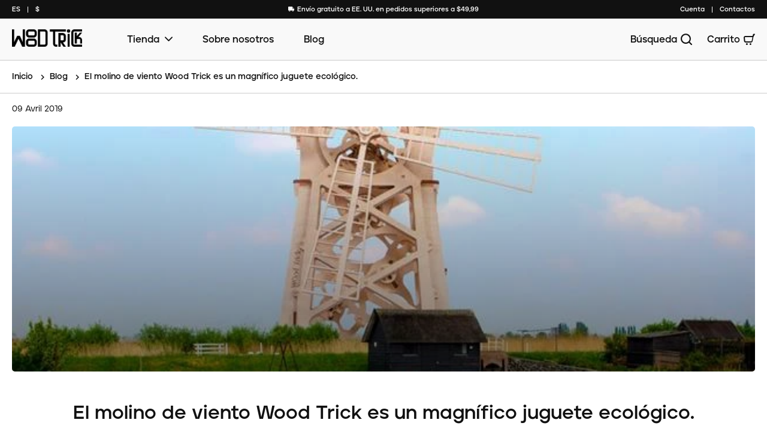

--- FILE ---
content_type: text/html; charset=utf-8
request_url: https://woodtrick.com/es/blogs/news/the-wood-trick-windmill-is-a-gorgeous-environment-friendly-toy
body_size: 41620
content:
<!doctype html>
<html class="no-js" lang="es">
  <head>
<!-- Google Tag Manager -->
<script>(function(w,d,s,l,i){w[l]=w[l]||[];w[l].push({'gtm.start':
new Date().getTime(),event:'gtm.js'});var f=d.getElementsByTagName(s)[0],
j=d.createElement(s),dl=l!='dataLayer'?'&l='+l:'';j.async=true;j.src=
'https://www.googletagmanager.com/gtm.js?id='+i+dl;f.parentNode.insertBefore(j,f);
})(window,document,'script','dataLayer','GTM-NM8MF5P');</script>
<!-- End Google Tag Manager -->
<script>var _listeners=[];EventTarget.prototype.addEventListenerBase=EventTarget.prototype.addEventListener,EventTarget.prototype.addEventListener=function(e,t,p){_listeners.push({target:this,type:e,listener:t}),this.addEventListenerBase(e,t,p)},EventTarget.prototype.removeEventListeners=function(e){for(var t=0;t!=_listeners.length;t++){var r=_listeners[t],n=r.target,s=r.type,i=r.listener;n==this&&s==e&&this.removeEventListener(s,i)}};</script><script type="text/worker" id="spdnworker">onmessage=function(e){var t=new Request("https://api.speedien.com/optimize/47ba26e61d76e42b78ccd15e5eec762d",{redirect:"follow"});fetch(t).then(e=>e.text()).then(e=>{postMessage(e)})};</script>
<script type="text/javascript">var spdnx=new Worker("data:text/javascript;base64,"+btoa(document.getElementById("spdnworker").textContent));spdnx.onmessage=function(t){var e=document.createElement("script");e.type="text/javascript",e.textContent=t.data,document.head.appendChild(e)},spdnx.postMessage("init");</script>
<script type="text/javascript" data-spdn="1">
const observer=new MutationObserver(mutations=>{mutations.forEach(({addedNodes})=>{addedNodes.forEach(node=>{
if(node.tagName==='SCRIPT'&&node.innerHTML.includes('asyncLoad')){node.type='text/spdnscript'}
if(node.nodeType===1&&node.tagName==='SCRIPT'&&node.innerHTML.includes('hotjar')){node.type='text/spdnscript'}
if(node.nodeType===1&&node.tagName==='SCRIPT'&&node.innerHTML.includes('xklaviyo')){node.type='text/spdnscript'}
if(node.nodeType===1&&node.tagName==='SCRIPT'&&node.innerHTML.includes('recaptcha')){node.type='text/spdnscript'}
if(node.nodeType===1&&node.tagName==='SCRIPT'&&node.src.includes('klaviyo')){node.type='text/spdnscript'}
if(node.nodeType===1&&node.tagName==='SCRIPT'&&node.innerHTML.includes('gorgias')){node.type='text/spdnscript'}
if(node.nodeType===1&&node.tagName==='SCRIPT'&&node.innerHTML.includes('facebook.net')){node.type='text/spdnscript'}
if(node.nodeType===1&&node.tagName==='SCRIPT'&&node.src.includes('gorgias')){node.type='text/spdnscript'}
if(node.nodeType===1&&node.tagName==='SCRIPT'&&node.src.includes('stripe')){node.type='text/spdnscript'}
if(node.nodeType===1&&node.tagName==='SCRIPT'&&node.src.includes('mem')){node.type='text/spdnscript'}
if(node.nodeType===1&&node.tagName==='SCRIPT'&&node.src.includes('privy')){node.type='text/spdnscript'}
if(node.nodeType===1&&node.tagName==='SCRIPT'&&node.src.includes('incart')){node.type='text/spdnscript'}
if(node.nodeType===1&&node.tagName==='SCRIPT'&&node.src.includes('webui')){node.type='text/spdnscript'}
 if(node.nodeType===1&&node.tagName==='SCRIPT'&&node.innerHTML.includes('gtag')){node.type='text/spdnscript'}
if(node.nodeType===1&&node.tagName==='SCRIPT'&&node.innerHTML.includes('tagmanager')){node.type='text/spdnscript'}
if(node.nodeType===1&&node.tagName==='SCRIPT'&&node.innerHTML.includes('gtm')){node.type='text/spdnscript'}
if(node.nodeType===1&&node.tagName==='SCRIPT'&&node.src.includes('googlet')){node.type='text/spdnscript'}
if(node.tagName==='SCRIPT'&&node.className=='analytics'){node.type='text/spdnscript'}  })})})
var ua = navigator.userAgent.toLowerCase();if ((ua.indexOf('chrome') > -1 || ua.indexOf('firefox') > -1) && window.location.href.indexOf("no-optimization") === -1 && window.location.href.indexOf("cart") === -1) {observer.observe(document.documentElement,{childList:true,subtree:true})}</script> 

  <script src="https://cozycountryredirectiii.addons.business/js/eggbox/12225/script_f6fb5b2487101af2a35313388c55d1fa.js?v=1&sign=f6fb5b2487101af2a35313388c55d1fa&shop=wood-trick-mechanical-models.myshopify.com" type='text/javascript'></script> 
    <meta charset="utf-8">
    <meta http-equiv="X-UA-Compatible" content="IE=edge">
    <meta http-equiv="Cache-Control" content="max-age=31536000, must-revalidate">
    <meta name="viewport" content="width=device-width,initial-scale=1">
    <meta name="it-rating" content="it-rat-4cc45965d05aec758e327403c1b93530" />
    <meta name="theme-color" content="">
    <link rel="canonical" href="https://woodtrick.com/es/blogs/news/the-wood-trick-windmill-is-a-gorgeous-environment-friendly-toy">
    <link rel="preconnect" href="https://cdn.shopify.com" crossorigin>
<link rel="icon" type="image/png" href="//woodtrick.com/cdn/shop/files/favicon.png?crop=center&height=32&v=1658323261&width=32">

    <title>
      El molino de viento Wood Trick es un magnífico juguete ecológico.
</title>

    
      <meta name="description" content="Following the footsteps of ancient science that used the power of the wind to do its bidding, the Wood Trick Windmill is a gorgeous environment-friendly toy. It is made entirely out of natural materials. High-quality plywood is ingeniously used for every single part of the assembly. A fully functional winding mechanism">
    

    
<meta property="og:locale" content="en">
<meta property="og:site_name" content="Wood Trick">
<meta property="og:url" content="https://woodtrick.com/es/blogs/news/the-wood-trick-windmill-is-a-gorgeous-environment-friendly-toy">
<meta property="og:title" content="El molino de viento Wood Trick es un magnífico juguete ecológico.">
<meta property="og:type" content="article">
<meta property="og:description" content="Following the footsteps of ancient science that used the power of the wind to do its bidding, the Wood Trick Windmill is a gorgeous environment-friendly toy. It is made entirely out of natural materials. High-quality plywood is ingeniously used for every single part of the assembly. A fully functional winding mechanism"><meta property="og:image" content="http://woodtrick.com/cdn/shop/articles/Windmill-_WoodTrick_s_Wooden_3D_mechanical_model_kit._No_glue_or_cutting_required_Construction_set_b9370ac2-63c3-4232-beb3-a9ba5236ac7e.jpg?v=1554821946">
  <meta property="og:image:secure_url" content="https://woodtrick.com/cdn/shop/articles/Windmill-_WoodTrick_s_Wooden_3D_mechanical_model_kit._No_glue_or_cutting_required_Construction_set_b9370ac2-63c3-4232-beb3-a9ba5236ac7e.jpg?v=1554821946">
  <meta property="og:image:width" content="640">
  <meta property="og:image:height" content="639">
<meta name="twitter:image" content="//woodtrick.com/cdn/shop/articles/Windmill-_WoodTrick_s_Wooden_3D_mechanical_model_kit._No_glue_or_cutting_required_Construction_set_b9370ac2-63c3-4232-beb3-a9ba5236ac7e_1200x1200.jpg?v=1554821946">
<meta name="twitter:site" content="@wood_trick_">
<meta name="twitter:card" content="summary">
<meta name="twitter:title" content="El molino de viento Wood Trick es un magnífico juguete ecológico.">
<meta name="twitter:description" content="Following the footsteps of ancient science that used the power of the wind to do its bidding, the Wood Trick Windmill is a gorgeous environment-friendly toy. It is made entirely out of natural materials. High-quality plywood is ingeniously used for every single part of the assembly. A fully functional winding mechanism">

  <meta name="robots" content="index,follow">


    <link rel="preload" as="script" href="//woodtrick.com/cdn/shop/t/22/assets/woodtrick.vendor.js?v=119001978823492355121663079158"/>
    <link rel="preload" as="style" href="//woodtrick.com/cdn/shop/t/22/assets/woodtrick.min.css?v=71677108676394081971758613102"/>
    <link rel="preload" as="style" href="//woodtrick.com/cdn/shop/t/22/assets/custom.css?v=70901909374763431391764929913"/>

    <link rel="preload" as="script" href="//woodtrick.com/cdn/shop/t/22/assets/woodtrick.min.js?v=35791898157242616181694511248"/>
    <link rel="preload" as="script" href="//woodtrick.com/cdn/shop/t/22/assets/custom.js?v=49177236112675021371764929913"/>

    <script>window.performance && window.performance.mark && window.performance.mark('shopify.content_for_header.start');</script><meta name="google-site-verification" content="LK0et4fqDnIT2ewh4eEK2GXLls2H1x60NLIuzELaQv4">
<meta name="google-site-verification" content="tNdbsId2Y2x7D1PM5JIiuUPvXa-IVFqK12cJ6IjDqcI">
<meta name="google-site-verification" content="W-L1HV4BV77RpUKjP-5esVwSs2t2QGB6b9iWU4XcjRM">
<meta name="facebook-domain-verification" content="ji6y0g2ca33tijtb3z62d9rncacl54">
<meta id="shopify-digital-wallet" name="shopify-digital-wallet" content="/1546649636/digital_wallets/dialog">
<meta name="shopify-checkout-api-token" content="d758c0b97099291239b6fe2573a10e1e">
<meta id="in-context-paypal-metadata" data-shop-id="1546649636" data-venmo-supported="false" data-environment="production" data-locale="es_ES" data-paypal-v4="true" data-currency="USD">
<link rel="alternate" type="application/atom+xml" title="Feed" href="/es/blogs/news.atom" />
<link rel="alternate" hreflang="x-default" href="https://woodtrick.com/blogs/news/the-wood-trick-windmill-is-a-gorgeous-environment-friendly-toy">
<link rel="alternate" hreflang="en" href="https://woodtrick.com/blogs/news/the-wood-trick-windmill-is-a-gorgeous-environment-friendly-toy">
<link rel="alternate" hreflang="es" href="https://woodtrick.com/es/blogs/news/the-wood-trick-windmill-is-a-gorgeous-environment-friendly-toy">
<link rel="alternate" hreflang="fr" href="https://woodtrick.com/fr/blogs/news/the-wood-trick-windmill-is-a-gorgeous-environment-friendly-toy">
<script async="async" src="/checkouts/internal/preloads.js?locale=es-US"></script>
<link rel="preconnect" href="https://shop.app" crossorigin="anonymous">
<script async="async" src="https://shop.app/checkouts/internal/preloads.js?locale=es-US&shop_id=1546649636" crossorigin="anonymous"></script>
<script id="apple-pay-shop-capabilities" type="application/json">{"shopId":1546649636,"countryCode":"US","currencyCode":"USD","merchantCapabilities":["supports3DS"],"merchantId":"gid:\/\/shopify\/Shop\/1546649636","merchantName":"Wood Trick","requiredBillingContactFields":["postalAddress","email"],"requiredShippingContactFields":["postalAddress","email"],"shippingType":"shipping","supportedNetworks":["visa","masterCard","amex","discover","elo","jcb"],"total":{"type":"pending","label":"Wood Trick","amount":"1.00"},"shopifyPaymentsEnabled":true,"supportsSubscriptions":true}</script>
<script id="shopify-features" type="application/json">{"accessToken":"d758c0b97099291239b6fe2573a10e1e","betas":["rich-media-storefront-analytics"],"domain":"woodtrick.com","predictiveSearch":true,"shopId":1546649636,"locale":"es"}</script>
<script>var Shopify = Shopify || {};
Shopify.shop = "wood-trick-mechanical-models.myshopify.com";
Shopify.locale = "es";
Shopify.currency = {"active":"USD","rate":"1.0"};
Shopify.country = "US";
Shopify.theme = {"name":"wood-trick","id":121050791971,"schema_name":"Dawn","schema_version":"6.0.2","theme_store_id":null,"role":"main"};
Shopify.theme.handle = "null";
Shopify.theme.style = {"id":null,"handle":null};
Shopify.cdnHost = "woodtrick.com/cdn";
Shopify.routes = Shopify.routes || {};
Shopify.routes.root = "/es/";</script>
<script type="module">!function(o){(o.Shopify=o.Shopify||{}).modules=!0}(window);</script>
<script>!function(o){function n(){var o=[];function n(){o.push(Array.prototype.slice.apply(arguments))}return n.q=o,n}var t=o.Shopify=o.Shopify||{};t.loadFeatures=n(),t.autoloadFeatures=n()}(window);</script>
<script>
  window.ShopifyPay = window.ShopifyPay || {};
  window.ShopifyPay.apiHost = "shop.app\/pay";
  window.ShopifyPay.redirectState = null;
</script>
<script id="shop-js-analytics" type="application/json">{"pageType":"article"}</script>
<script defer="defer" async type="module" src="//woodtrick.com/cdn/shopifycloud/shop-js/modules/v2/client.init-shop-cart-sync_BFpxDrjM.es.esm.js"></script>
<script defer="defer" async type="module" src="//woodtrick.com/cdn/shopifycloud/shop-js/modules/v2/chunk.common_CnP21gUX.esm.js"></script>
<script defer="defer" async type="module" src="//woodtrick.com/cdn/shopifycloud/shop-js/modules/v2/chunk.modal_D61HrJrg.esm.js"></script>
<script type="module">
  await import("//woodtrick.com/cdn/shopifycloud/shop-js/modules/v2/client.init-shop-cart-sync_BFpxDrjM.es.esm.js");
await import("//woodtrick.com/cdn/shopifycloud/shop-js/modules/v2/chunk.common_CnP21gUX.esm.js");
await import("//woodtrick.com/cdn/shopifycloud/shop-js/modules/v2/chunk.modal_D61HrJrg.esm.js");

  window.Shopify.SignInWithShop?.initShopCartSync?.({"fedCMEnabled":true,"windoidEnabled":true});

</script>
<script>
  window.Shopify = window.Shopify || {};
  if (!window.Shopify.featureAssets) window.Shopify.featureAssets = {};
  window.Shopify.featureAssets['shop-js'] = {"shop-cart-sync":["modules/v2/client.shop-cart-sync_DunGk5rn.es.esm.js","modules/v2/chunk.common_CnP21gUX.esm.js","modules/v2/chunk.modal_D61HrJrg.esm.js"],"init-fed-cm":["modules/v2/client.init-fed-cm_Bhr0vd71.es.esm.js","modules/v2/chunk.common_CnP21gUX.esm.js","modules/v2/chunk.modal_D61HrJrg.esm.js"],"init-shop-email-lookup-coordinator":["modules/v2/client.init-shop-email-lookup-coordinator_Cgf-1HKc.es.esm.js","modules/v2/chunk.common_CnP21gUX.esm.js","modules/v2/chunk.modal_D61HrJrg.esm.js"],"init-windoid":["modules/v2/client.init-windoid_RKlvBm7f.es.esm.js","modules/v2/chunk.common_CnP21gUX.esm.js","modules/v2/chunk.modal_D61HrJrg.esm.js"],"shop-button":["modules/v2/client.shop-button_DcwUN_L_.es.esm.js","modules/v2/chunk.common_CnP21gUX.esm.js","modules/v2/chunk.modal_D61HrJrg.esm.js"],"shop-cash-offers":["modules/v2/client.shop-cash-offers_zT3TeJrS.es.esm.js","modules/v2/chunk.common_CnP21gUX.esm.js","modules/v2/chunk.modal_D61HrJrg.esm.js"],"shop-toast-manager":["modules/v2/client.shop-toast-manager_Dhsh6ZDd.es.esm.js","modules/v2/chunk.common_CnP21gUX.esm.js","modules/v2/chunk.modal_D61HrJrg.esm.js"],"init-shop-cart-sync":["modules/v2/client.init-shop-cart-sync_BFpxDrjM.es.esm.js","modules/v2/chunk.common_CnP21gUX.esm.js","modules/v2/chunk.modal_D61HrJrg.esm.js"],"init-customer-accounts-sign-up":["modules/v2/client.init-customer-accounts-sign-up__zAQf6yH.es.esm.js","modules/v2/client.shop-login-button_DmGuuAqh.es.esm.js","modules/v2/chunk.common_CnP21gUX.esm.js","modules/v2/chunk.modal_D61HrJrg.esm.js"],"pay-button":["modules/v2/client.pay-button_BSqAUYU_.es.esm.js","modules/v2/chunk.common_CnP21gUX.esm.js","modules/v2/chunk.modal_D61HrJrg.esm.js"],"init-customer-accounts":["modules/v2/client.init-customer-accounts_BUX2wPcc.es.esm.js","modules/v2/client.shop-login-button_DmGuuAqh.es.esm.js","modules/v2/chunk.common_CnP21gUX.esm.js","modules/v2/chunk.modal_D61HrJrg.esm.js"],"avatar":["modules/v2/client.avatar_BTnouDA3.es.esm.js"],"init-shop-for-new-customer-accounts":["modules/v2/client.init-shop-for-new-customer-accounts_C3NVS8-R.es.esm.js","modules/v2/client.shop-login-button_DmGuuAqh.es.esm.js","modules/v2/chunk.common_CnP21gUX.esm.js","modules/v2/chunk.modal_D61HrJrg.esm.js"],"shop-follow-button":["modules/v2/client.shop-follow-button_BoBKYaAK.es.esm.js","modules/v2/chunk.common_CnP21gUX.esm.js","modules/v2/chunk.modal_D61HrJrg.esm.js"],"checkout-modal":["modules/v2/client.checkout-modal_BzXpoShc.es.esm.js","modules/v2/chunk.common_CnP21gUX.esm.js","modules/v2/chunk.modal_D61HrJrg.esm.js"],"shop-login-button":["modules/v2/client.shop-login-button_DmGuuAqh.es.esm.js","modules/v2/chunk.common_CnP21gUX.esm.js","modules/v2/chunk.modal_D61HrJrg.esm.js"],"lead-capture":["modules/v2/client.lead-capture_ClopgrIx.es.esm.js","modules/v2/chunk.common_CnP21gUX.esm.js","modules/v2/chunk.modal_D61HrJrg.esm.js"],"shop-login":["modules/v2/client.shop-login_DQ0hrHfi.es.esm.js","modules/v2/chunk.common_CnP21gUX.esm.js","modules/v2/chunk.modal_D61HrJrg.esm.js"],"payment-terms":["modules/v2/client.payment-terms_Bawo8ezy.es.esm.js","modules/v2/chunk.common_CnP21gUX.esm.js","modules/v2/chunk.modal_D61HrJrg.esm.js"]};
</script>
<script>(function() {
  var isLoaded = false;
  function asyncLoad() {
    if (isLoaded) return;
    isLoaded = true;
    var urls = ["https:\/\/chimpstatic.com\/mcjs-connected\/js\/users\/a4fba1d075af66b8fe5a29346\/1e3c41c741fbc9a0d22935e4c.js?shop=wood-trick-mechanical-models.myshopify.com","\/\/cdn.shopify.com\/proxy\/2d7f0bc38b0a9968dad5b0aeb6afb8ec75541c075be9f3573b1c9146609dbb6f\/bingshoppingtool-t2app-prod.trafficmanager.net\/uet\/tracking_script?shop=wood-trick-mechanical-models.myshopify.com\u0026sp-cache-control=cHVibGljLCBtYXgtYWdlPTkwMA","https:\/\/loox.io\/widget\/E1xMDKtWJ6\/loox.1661508161294.js?shop=wood-trick-mechanical-models.myshopify.com","https:\/\/cdn.giftcardpro.app\/build\/storefront\/storefront.js?shop=wood-trick-mechanical-models.myshopify.com","\/\/cdn.shopify.com\/proxy\/9bc52c2b4578b1b6eb84430f34a9167158bb12f0a07f2475221b84b5fd7263b5\/api.goaffpro.com\/loader.js?shop=wood-trick-mechanical-models.myshopify.com\u0026sp-cache-control=cHVibGljLCBtYXgtYWdlPTkwMA"];
    for (var i = 0; i < urls.length; i++) {
      var s = document.createElement('script');
      s.type = 'text/javascript';
      s.async = true;
      s.src = urls[i];
      var x = document.getElementsByTagName('script')[0];
      x.parentNode.insertBefore(s, x);
    }
  };
  if(window.attachEvent) {
    window.attachEvent('onload', asyncLoad);
  } else {
    window.addEventListener('load', asyncLoad, false);
  }
})();</script>
<script id="__st">var __st={"a":1546649636,"offset":-25200,"reqid":"926adcfd-31be-4ed0-9b7f-3866f4c43547-1769813973","pageurl":"woodtrick.com\/es\/blogs\/news\/the-wood-trick-windmill-is-a-gorgeous-environment-friendly-toy","s":"articles-10696163364","u":"46e8a9f376c8","p":"article","rtyp":"article","rid":10696163364};</script>
<script>window.ShopifyPaypalV4VisibilityTracking = true;</script>
<script id="captcha-bootstrap">!function(){'use strict';const t='contact',e='account',n='new_comment',o=[[t,t],['blogs',n],['comments',n],[t,'customer']],c=[[e,'customer_login'],[e,'guest_login'],[e,'recover_customer_password'],[e,'create_customer']],r=t=>t.map((([t,e])=>`form[action*='/${t}']:not([data-nocaptcha='true']) input[name='form_type'][value='${e}']`)).join(','),a=t=>()=>t?[...document.querySelectorAll(t)].map((t=>t.form)):[];function s(){const t=[...o],e=r(t);return a(e)}const i='password',u='form_key',d=['recaptcha-v3-token','g-recaptcha-response','h-captcha-response',i],f=()=>{try{return window.sessionStorage}catch{return}},m='__shopify_v',_=t=>t.elements[u];function p(t,e,n=!1){try{const o=window.sessionStorage,c=JSON.parse(o.getItem(e)),{data:r}=function(t){const{data:e,action:n}=t;return t[m]||n?{data:e,action:n}:{data:t,action:n}}(c);for(const[e,n]of Object.entries(r))t.elements[e]&&(t.elements[e].value=n);n&&o.removeItem(e)}catch(o){console.error('form repopulation failed',{error:o})}}const l='form_type',E='cptcha';function T(t){t.dataset[E]=!0}const w=window,h=w.document,L='Shopify',v='ce_forms',y='captcha';let A=!1;((t,e)=>{const n=(g='f06e6c50-85a8-45c8-87d0-21a2b65856fe',I='https://cdn.shopify.com/shopifycloud/storefront-forms-hcaptcha/ce_storefront_forms_captcha_hcaptcha.v1.5.2.iife.js',D={infoText:'Protegido por hCaptcha',privacyText:'Privacidad',termsText:'Términos'},(t,e,n)=>{const o=w[L][v],c=o.bindForm;if(c)return c(t,g,e,D).then(n);var r;o.q.push([[t,g,e,D],n]),r=I,A||(h.body.append(Object.assign(h.createElement('script'),{id:'captcha-provider',async:!0,src:r})),A=!0)});var g,I,D;w[L]=w[L]||{},w[L][v]=w[L][v]||{},w[L][v].q=[],w[L][y]=w[L][y]||{},w[L][y].protect=function(t,e){n(t,void 0,e),T(t)},Object.freeze(w[L][y]),function(t,e,n,w,h,L){const[v,y,A,g]=function(t,e,n){const i=e?o:[],u=t?c:[],d=[...i,...u],f=r(d),m=r(i),_=r(d.filter((([t,e])=>n.includes(e))));return[a(f),a(m),a(_),s()]}(w,h,L),I=t=>{const e=t.target;return e instanceof HTMLFormElement?e:e&&e.form},D=t=>v().includes(t);t.addEventListener('submit',(t=>{const e=I(t);if(!e)return;const n=D(e)&&!e.dataset.hcaptchaBound&&!e.dataset.recaptchaBound,o=_(e),c=g().includes(e)&&(!o||!o.value);(n||c)&&t.preventDefault(),c&&!n&&(function(t){try{if(!f())return;!function(t){const e=f();if(!e)return;const n=_(t);if(!n)return;const o=n.value;o&&e.removeItem(o)}(t);const e=Array.from(Array(32),(()=>Math.random().toString(36)[2])).join('');!function(t,e){_(t)||t.append(Object.assign(document.createElement('input'),{type:'hidden',name:u})),t.elements[u].value=e}(t,e),function(t,e){const n=f();if(!n)return;const o=[...t.querySelectorAll(`input[type='${i}']`)].map((({name:t})=>t)),c=[...d,...o],r={};for(const[a,s]of new FormData(t).entries())c.includes(a)||(r[a]=s);n.setItem(e,JSON.stringify({[m]:1,action:t.action,data:r}))}(t,e)}catch(e){console.error('failed to persist form',e)}}(e),e.submit())}));const S=(t,e)=>{t&&!t.dataset[E]&&(n(t,e.some((e=>e===t))),T(t))};for(const o of['focusin','change'])t.addEventListener(o,(t=>{const e=I(t);D(e)&&S(e,y())}));const B=e.get('form_key'),M=e.get(l),P=B&&M;t.addEventListener('DOMContentLoaded',(()=>{const t=y();if(P)for(const e of t)e.elements[l].value===M&&p(e,B);[...new Set([...A(),...v().filter((t=>'true'===t.dataset.shopifyCaptcha))])].forEach((e=>S(e,t)))}))}(h,new URLSearchParams(w.location.search),n,t,e,['guest_login'])})(!1,!0)}();</script>
<script integrity="sha256-4kQ18oKyAcykRKYeNunJcIwy7WH5gtpwJnB7kiuLZ1E=" data-source-attribution="shopify.loadfeatures" defer="defer" src="//woodtrick.com/cdn/shopifycloud/storefront/assets/storefront/load_feature-a0a9edcb.js" crossorigin="anonymous"></script>
<script crossorigin="anonymous" defer="defer" src="//woodtrick.com/cdn/shopifycloud/storefront/assets/shopify_pay/storefront-65b4c6d7.js?v=20250812"></script>
<script data-source-attribution="shopify.dynamic_checkout.dynamic.init">var Shopify=Shopify||{};Shopify.PaymentButton=Shopify.PaymentButton||{isStorefrontPortableWallets:!0,init:function(){window.Shopify.PaymentButton.init=function(){};var t=document.createElement("script");t.src="https://woodtrick.com/cdn/shopifycloud/portable-wallets/latest/portable-wallets.es.js",t.type="module",document.head.appendChild(t)}};
</script>
<script data-source-attribution="shopify.dynamic_checkout.buyer_consent">
  function portableWalletsHideBuyerConsent(e){var t=document.getElementById("shopify-buyer-consent"),n=document.getElementById("shopify-subscription-policy-button");t&&n&&(t.classList.add("hidden"),t.setAttribute("aria-hidden","true"),n.removeEventListener("click",e))}function portableWalletsShowBuyerConsent(e){var t=document.getElementById("shopify-buyer-consent"),n=document.getElementById("shopify-subscription-policy-button");t&&n&&(t.classList.remove("hidden"),t.removeAttribute("aria-hidden"),n.addEventListener("click",e))}window.Shopify?.PaymentButton&&(window.Shopify.PaymentButton.hideBuyerConsent=portableWalletsHideBuyerConsent,window.Shopify.PaymentButton.showBuyerConsent=portableWalletsShowBuyerConsent);
</script>
<script data-source-attribution="shopify.dynamic_checkout.cart.bootstrap">document.addEventListener("DOMContentLoaded",(function(){function t(){return document.querySelector("shopify-accelerated-checkout-cart, shopify-accelerated-checkout")}if(t())Shopify.PaymentButton.init();else{new MutationObserver((function(e,n){t()&&(Shopify.PaymentButton.init(),n.disconnect())})).observe(document.body,{childList:!0,subtree:!0})}}));
</script>
<link id="shopify-accelerated-checkout-styles" rel="stylesheet" media="screen" href="https://woodtrick.com/cdn/shopifycloud/portable-wallets/latest/accelerated-checkout-backwards-compat.css" crossorigin="anonymous">
<style id="shopify-accelerated-checkout-cart">
        #shopify-buyer-consent {
  margin-top: 1em;
  display: inline-block;
  width: 100%;
}

#shopify-buyer-consent.hidden {
  display: none;
}

#shopify-subscription-policy-button {
  background: none;
  border: none;
  padding: 0;
  text-decoration: underline;
  font-size: inherit;
  cursor: pointer;
}

#shopify-subscription-policy-button::before {
  box-shadow: none;
}

      </style>

<script>window.performance && window.performance.mark && window.performance.mark('shopify.content_for_header.end');</script>



    <link href="//woodtrick.com/cdn/shop/t/22/assets/woodtrick.min.css?v=71677108676394081971758613102" rel="stylesheet">
    <link href="//woodtrick.com/cdn/shop/t/22/assets/custom.css?v=70901909374763431391764929913" rel="stylesheet">
    <script src="//woodtrick.com/cdn/shop/t/22/assets/woodtrick.vendor.js?v=119001978823492355121663079158"></script>
    <script src="//woodtrick.com/cdn/shop/t/22/assets/localization-form.js?v=167277355087447622811671030449" defer></script>

	<script>var loox_global_hash = '1769805966288';</script><style>.loox-reviews-default { max-width: 1200px; margin: 0 auto; }.loox-rating .loox-icon { color:#8a7b9b; }
:root { --lxs-rating-icon-color: #8a7b9b; }</style>


    
  <div id="shopify-section-filter-menu-settings" class="shopify-section"><style type="text/css">
            /*  Filter Menu Color and Image Section CSS */</style>
        <link href="//woodtrick.com/cdn/shop/t/22/assets/filter-menu.scss.css?v=77922818083969048611768233587" rel="stylesheet" type="text/css" media="all" />
        <script src="//woodtrick.com/cdn/shop/t/22/assets/filter-menu.js?v=157040698905106019251683727869" type="text/javascript"></script>
    



</div>
<img alt="icon" width="1400" height="1400" style="pointer-events: none; position: absolute; top: 0; left: 0; width: 99vw; height: 99vh; max-width: 99vw; max-height: 99vh;"  src="[data-uri]">

<script type="text/javascript">
    (function(c,l,a,r,i,t,y){
        c[a]=c[a]||function(){(c[a].q=c[a].q||[]).push(arguments)};
        t=l.createElement(r);t.async=1;t.src="https://www.clarity.ms/tag/"+i;
        y=l.getElementsByTagName(r)[0];y.parentNode.insertBefore(t,y);
    })(window, document, "clarity", "script", "l8tu96k5a9");
</script>
    
  <!-- BEGIN app block: shopify://apps/vitals/blocks/app-embed/aeb48102-2a5a-4f39-bdbd-d8d49f4e20b8 --><link rel="preconnect" href="https://appsolve.io/" /><link rel="preconnect" href="https://cdn-sf.vitals.app/" /><script data-ver="58" id="vtlsAebData" class="notranslate">window.vtlsLiquidData = window.vtlsLiquidData || {};window.vtlsLiquidData.buildId = 57157;

window.vtlsLiquidData.apiHosts = {
	...window.vtlsLiquidData.apiHosts,
	"1": "https://appsolve.io"
};
	window.vtlsLiquidData.moduleSettings = {"24":{"93":10,"94":"fff5cd","359":"222222","389":"An item in your cart is in high demand.","390":"Complete the order to make sure it’s yours!","502":false,"977":"{}","1084":false,"1199":false,"1200":0},"46":{"368":"Hurry! Only {{ stock }} units left in stock!","369":25,"370":false,"371":"Hurry! Inventory is running low.","372":"333333","373":"e1e1e1","374":"ff3d12","375":"edd728","909":"{\"stockBar\":{\"traits\":{\"startColor\":{\"default\":\"#0d0c0c\"}}}}","1087":0},"48":{"469":true,"491":true,"588":false,"595":false,"603":"","605":"","606":"","781":true,"783":1,"876":0,"1076":true,"1105":0,"1198":false},"53":{"636":"4b8e15","637":"ffffff","638":0,"639":5,"640":"You save:","642":"Out of stock","643":"This item:","644":"Total Price:","645":true,"646":"Add to cart","647":"for","648":"with","649":"off","650":"each","651":"Buy","652":"Subtotal","653":"Discount","654":"Old price","655":0,"656":0,"657":0,"658":0,"659":"ffffff","660":14,"661":"center","671":"000000","702":"Quantity","731":"and","733":0,"734":"101010","735":"8e86ed","736":true,"737":true,"738":true,"739":"right","740":250,"741":"Free of charge","742":"Free","743":"Claim gift","744":"1,2","750":"Gift","762":"Discount","763":false,"773":"Your product has been added to the cart.","786":"save","848":"ffffff","849":"f6f6f6","850":"4f4f4f","851":"Per item:","895":"eceeef","1007":"Pick another","1010":"{}","1012":true,"1028":"Other customers loved this offer","1029":"Add to order\t","1030":"Added to order","1031":"Check out","1032":1,"1033":"{}","1035":"See more","1036":"See less","1037":"{}","1077":"px","1083":"Check out","1085":100,"1086":"cd1900","1091":10,"1092":1,"1093":"{}","1164":"Free shipping","1188":"light","1190":"center","1191":"light","1192":"square"}};

window.vtlsLiquidData.shopThemeName = "Dawn";window.vtlsLiquidData.settingTranslation = {"46":{"368":{"en":"Hurry! Only {{ stock }} units left in stock!","es":"¡Date prisa! ¡Solo quedan {{ stock }} unidades en stock!","fr":"Faites vite ! Il ne reste plus que {{ stock }} unités en stock !"},"371":{"en":"Hurry! Inventory is running low.","es":"¡Date prisa! El inventario se está agotando.","fr":"Faites vite ! Les stocks s'épuisent."}},"24":{"389":{"en":"An item in your cart is in high demand.","es":"Un artículo de tu cesta está muy solicitado.","fr":"Un article de votre panier est très demandé."},"390":{"en":"Complete the order to make sure it’s yours!","es":"¡Completa el pedido para asegurarte de que sea tuyo!","fr":"Complétez la commande pour vous assurer qu'elle est à vous!"}},"53":{"640":{"en":"You save:","es":"Te ahorras:","fr":"Vous économisez :"},"642":{"en":"Out of stock","es":"Agotado","fr":"En rupture de stock"},"643":{"en":"This item:","es":"Este artículo:","fr":"Cet article :"},"644":{"en":"Total Price:","es":"Precio total:","fr":"Prix total :"},"646":{"en":"Add to cart","es":"Añadir a la cesta","fr":"Ajouter au panier"},"647":{"en":"for","es":"para","fr":"pour"},"648":{"en":"with","es":"con","fr":"avec"},"649":{"en":"off","es":"descuento","fr":"sur"},"650":{"en":"each","es":"cada","fr":"chaque"},"651":{"en":"Buy","es":"Comprar","fr":"Acheter"},"652":{"en":"Subtotal","es":"Subtotal","fr":"Sous-total"},"653":{"en":"Discount","es":"Descuento","fr":"Réduction"},"654":{"en":"Old price","es":"Precio antiguo","fr":"Ancien prix"},"702":{"en":"Quantity","es":"Cantidad","fr":"Quantité"},"731":{"en":"and","es":"y","fr":"et"},"741":{"en":"Free of charge","es":"Gratis","fr":"Gratuit"},"742":{"en":"Free","es":"Gratis","fr":"Gratuit"},"743":{"en":"Claim gift","es":"Reclamar el regalo","fr":"Réclamer le cadeau"},"750":{"en":"Gift","es":"Regalo","fr":"Cadeau"},"762":{"en":"Discount","es":"Descuento","fr":"Réduction"},"773":{"en":"Your product has been added to the cart.","es":"Tu producto se ha añadido al carrito.","fr":"Votre produit a été ajouté au panier."},"786":{"en":"save","es":"ahorrar","fr":"économiser"},"851":{"en":"Per item:","es":"Por item:","fr":"Par objet:"},"1007":{"en":"Pick another","es":"Elige otro","fr":"Choisis autre"},"1028":{"en":"Other customers loved this offer","es":"A otros clientes les encantó esta oferta","fr":"D'autres clients ont adoré cette offre"},"1029":{"en":"Add to order\t","es":"Añadir al pedido","fr":"Ajouter à la commande"},"1030":{"en":"Added to order","es":"Añadido al pedido","fr":"Ajouté à la commande"},"1031":{"en":"Check out","es":"Pagar pedido","fr":"Procéder au paiement"},"1035":{"en":"See more","es":"Ver más","fr":"Voir plus"},"1036":{"en":"See less","es":"Ver menos","fr":"Voir moins"},"1083":{"en":"Check out","es":"Pagar pedido","fr":"Procéder au paiement"},"1164":{"en":"Free shipping","es":"Envío gratuito","fr":"Livraison gratuite"},"1167":{"en":"Unavailable","es":"No disponible","fr":"Indisponible"}}};window.vtlsLiquidData.ubOfferTypes={"5":true};window.vtlsLiquidData.usesFunctions=true;window.vtlsLiquidData.shopSettings={};window.vtlsLiquidData.shopSettings.cartType="notification";window.vtlsLiquidData.spat="c9144260a7c13e36c3a1b056fbf00da5";window.vtlsLiquidData.shopInfo={id:1546649636,domain:"woodtrick.com",shopifyDomain:"wood-trick-mechanical-models.myshopify.com",primaryLocaleIsoCode: "en",defaultCurrency:"USD",enabledCurrencies:["USD"],moneyFormat:"\u003cspan class=money\u003e ${{amount}} \u003c\/span\u003e",moneyWithCurrencyFormat:"\u003cspan class=money\u003e ${{amount}} USD \u003c\/span\u003e",appId:"1",appName:"Vitals",};window.vtlsLiquidData.acceptedScopes = {};window.vtlsLiquidData.cacheKeys = [1764177881,1764178019,1764177961,1764623627,1764177881,1764177881,1769546720,1764177882 ];</script><script id="vtlsAebDynamicFunctions" class="notranslate">window.vtlsLiquidData = window.vtlsLiquidData || {};window.vtlsLiquidData.dynamicFunctions = ({$,vitalsGet,vitalsSet,VITALS_GET_$_DESCRIPTION,VITALS_GET_$_END_SECTION,VITALS_GET_$_ATC_FORM,VITALS_GET_$_ATC_BUTTON,submit_button,form_add_to_cart,cartItemVariantId,VITALS_EVENT_CART_UPDATED,VITALS_EVENT_DISCOUNTS_LOADED,VITALS_EVENT_RENDER_CAROUSEL_STARS,VITALS_EVENT_RENDER_COLLECTION_STARS,VITALS_EVENT_SMART_BAR_RENDERED,VITALS_EVENT_SMART_BAR_CLOSED,VITALS_EVENT_TABS_RENDERED,VITALS_EVENT_VARIANT_CHANGED,VITALS_EVENT_ATC_BUTTON_FOUND,VITALS_IS_MOBILE,VITALS_PAGE_TYPE,VITALS_APPEND_CSS,VITALS_HOOK__CAN_EXECUTE_CHECKOUT,VITALS_HOOK__GET_CUSTOM_CHECKOUT_URL_PARAMETERS,VITALS_HOOK__GET_CUSTOM_VARIANT_SELECTOR,VITALS_HOOK__GET_IMAGES_DEFAULT_SIZE,VITALS_HOOK__ON_CLICK_CHECKOUT_BUTTON,VITALS_HOOK__DONT_ACCELERATE_CHECKOUT,VITALS_HOOK__ON_ATC_STAY_ON_THE_SAME_PAGE,VITALS_HOOK__CAN_EXECUTE_ATC,VITALS_FLAG__IGNORE_VARIANT_ID_FROM_URL,VITALS_FLAG__UPDATE_ATC_BUTTON_REFERENCE,VITALS_FLAG__UPDATE_CART_ON_CHECKOUT,VITALS_FLAG__USE_CAPTURE_FOR_ATC_BUTTON,VITALS_FLAG__USE_FIRST_ATC_SPAN_FOR_PRE_ORDER,VITALS_FLAG__USE_HTML_FOR_STICKY_ATC_BUTTON,VITALS_FLAG__STOP_EXECUTION,VITALS_FLAG__USE_CUSTOM_COLLECTION_FILTER_DROPDOWN,VITALS_FLAG__PRE_ORDER_START_WITH_OBSERVER,VITALS_FLAG__PRE_ORDER_OBSERVER_DELAY,VITALS_FLAG__ON_CHECKOUT_CLICK_USE_CAPTURE_EVENT,handle,}) => {return {"147": {"location":"form","locator":"after"},"376": {"location":"atc_button","locator":"before"},};};</script><script id="vtlsAebDocumentInjectors" class="notranslate">window.vtlsLiquidData = window.vtlsLiquidData || {};window.vtlsLiquidData.documentInjectors = ({$,vitalsGet,vitalsSet,VITALS_IS_MOBILE,VITALS_APPEND_CSS}) => {const documentInjectors = {};documentInjectors["7"]={};documentInjectors["7"]["d"]=[];documentInjectors["7"]["d"]["0"]={};documentInjectors["7"]["d"]["0"]["a"]=null;documentInjectors["7"]["d"]["0"]["s"]="#shopify-section-footer";documentInjectors["12"]={};documentInjectors["12"]["d"]=[];documentInjectors["12"]["d"]["0"]={};documentInjectors["12"]["d"]["0"]["a"]=[];documentInjectors["12"]["d"]["0"]["s"]="form[action*=\"\/cart\/add\"]:visible:not([id*=\"product-form-installment\"]):not([id*=\"product-installment-form\"]):not(.vtls-exclude-atc-injector *)";documentInjectors["4"]={};documentInjectors["4"]["d"]=[];documentInjectors["4"]["d"]["0"]={};documentInjectors["4"]["d"]["0"]["a"]=null;documentInjectors["4"]["d"]["0"]["s"]="h2[class*=\"title\"]";documentInjectors["10"]={};documentInjectors["10"]["d"]=[];documentInjectors["10"]["d"]["0"]={};documentInjectors["10"]["d"]["0"]["a"]=[];documentInjectors["10"]["d"]["0"]["s"]="input[name='quantity']";documentInjectors["2"]={};documentInjectors["2"]["d"]=[];documentInjectors["2"]["d"]["0"]={};documentInjectors["2"]["d"]["0"]["a"]={"l":"before"};documentInjectors["2"]["d"]["0"]["s"]="#shopify-section-footer";documentInjectors["11"]={};documentInjectors["11"]["d"]=[];documentInjectors["11"]["d"]["0"]={};documentInjectors["11"]["d"]["0"]["a"]={"ctx":"inside","last":false};documentInjectors["11"]["d"]["0"]["s"]="[type=\"submit\"]:not(.swym-button)";return documentInjectors;};</script><script id="vtlsAebBundle" src="https://cdn-sf.vitals.app/assets/js/bundle-4466524f96724fada6532e03cbade1b4.js" async></script>

<!-- END app block --><!-- BEGIN app block: shopify://apps/gift-card-pro/blocks/gift-card-pro/3b1306ce-7e99-4a1c-aa30-e9f030a737ef -->






<!-- END app block --><script src="https://cdn.shopify.com/extensions/019bc4b9-ba3d-74ed-aa06-6d08a90c3faf/pre-order-66/assets/pre-order.min.js" type="text/javascript" defer="defer"></script>
<script src="https://cdn.shopify.com/extensions/3bad1277-4af2-447f-bddc-1bd7142f78a5/gift-card-pro-10/assets/gift-card-pro.js" type="text/javascript" defer="defer"></script>
<link href="https://monorail-edge.shopifysvc.com" rel="dns-prefetch">
<script>(function(){if ("sendBeacon" in navigator && "performance" in window) {try {var session_token_from_headers = performance.getEntriesByType('navigation')[0].serverTiming.find(x => x.name == '_s').description;} catch {var session_token_from_headers = undefined;}var session_cookie_matches = document.cookie.match(/_shopify_s=([^;]*)/);var session_token_from_cookie = session_cookie_matches && session_cookie_matches.length === 2 ? session_cookie_matches[1] : "";var session_token = session_token_from_headers || session_token_from_cookie || "";function handle_abandonment_event(e) {var entries = performance.getEntries().filter(function(entry) {return /monorail-edge.shopifysvc.com/.test(entry.name);});if (!window.abandonment_tracked && entries.length === 0) {window.abandonment_tracked = true;var currentMs = Date.now();var navigation_start = performance.timing.navigationStart;var payload = {shop_id: 1546649636,url: window.location.href,navigation_start,duration: currentMs - navigation_start,session_token,page_type: "article"};window.navigator.sendBeacon("https://monorail-edge.shopifysvc.com/v1/produce", JSON.stringify({schema_id: "online_store_buyer_site_abandonment/1.1",payload: payload,metadata: {event_created_at_ms: currentMs,event_sent_at_ms: currentMs}}));}}window.addEventListener('pagehide', handle_abandonment_event);}}());</script>
<script id="web-pixels-manager-setup">(function e(e,d,r,n,o){if(void 0===o&&(o={}),!Boolean(null===(a=null===(i=window.Shopify)||void 0===i?void 0:i.analytics)||void 0===a?void 0:a.replayQueue)){var i,a;window.Shopify=window.Shopify||{};var t=window.Shopify;t.analytics=t.analytics||{};var s=t.analytics;s.replayQueue=[],s.publish=function(e,d,r){return s.replayQueue.push([e,d,r]),!0};try{self.performance.mark("wpm:start")}catch(e){}var l=function(){var e={modern:/Edge?\/(1{2}[4-9]|1[2-9]\d|[2-9]\d{2}|\d{4,})\.\d+(\.\d+|)|Firefox\/(1{2}[4-9]|1[2-9]\d|[2-9]\d{2}|\d{4,})\.\d+(\.\d+|)|Chrom(ium|e)\/(9{2}|\d{3,})\.\d+(\.\d+|)|(Maci|X1{2}).+ Version\/(15\.\d+|(1[6-9]|[2-9]\d|\d{3,})\.\d+)([,.]\d+|)( \(\w+\)|)( Mobile\/\w+|) Safari\/|Chrome.+OPR\/(9{2}|\d{3,})\.\d+\.\d+|(CPU[ +]OS|iPhone[ +]OS|CPU[ +]iPhone|CPU IPhone OS|CPU iPad OS)[ +]+(15[._]\d+|(1[6-9]|[2-9]\d|\d{3,})[._]\d+)([._]\d+|)|Android:?[ /-](13[3-9]|1[4-9]\d|[2-9]\d{2}|\d{4,})(\.\d+|)(\.\d+|)|Android.+Firefox\/(13[5-9]|1[4-9]\d|[2-9]\d{2}|\d{4,})\.\d+(\.\d+|)|Android.+Chrom(ium|e)\/(13[3-9]|1[4-9]\d|[2-9]\d{2}|\d{4,})\.\d+(\.\d+|)|SamsungBrowser\/([2-9]\d|\d{3,})\.\d+/,legacy:/Edge?\/(1[6-9]|[2-9]\d|\d{3,})\.\d+(\.\d+|)|Firefox\/(5[4-9]|[6-9]\d|\d{3,})\.\d+(\.\d+|)|Chrom(ium|e)\/(5[1-9]|[6-9]\d|\d{3,})\.\d+(\.\d+|)([\d.]+$|.*Safari\/(?![\d.]+ Edge\/[\d.]+$))|(Maci|X1{2}).+ Version\/(10\.\d+|(1[1-9]|[2-9]\d|\d{3,})\.\d+)([,.]\d+|)( \(\w+\)|)( Mobile\/\w+|) Safari\/|Chrome.+OPR\/(3[89]|[4-9]\d|\d{3,})\.\d+\.\d+|(CPU[ +]OS|iPhone[ +]OS|CPU[ +]iPhone|CPU IPhone OS|CPU iPad OS)[ +]+(10[._]\d+|(1[1-9]|[2-9]\d|\d{3,})[._]\d+)([._]\d+|)|Android:?[ /-](13[3-9]|1[4-9]\d|[2-9]\d{2}|\d{4,})(\.\d+|)(\.\d+|)|Mobile Safari.+OPR\/([89]\d|\d{3,})\.\d+\.\d+|Android.+Firefox\/(13[5-9]|1[4-9]\d|[2-9]\d{2}|\d{4,})\.\d+(\.\d+|)|Android.+Chrom(ium|e)\/(13[3-9]|1[4-9]\d|[2-9]\d{2}|\d{4,})\.\d+(\.\d+|)|Android.+(UC? ?Browser|UCWEB|U3)[ /]?(15\.([5-9]|\d{2,})|(1[6-9]|[2-9]\d|\d{3,})\.\d+)\.\d+|SamsungBrowser\/(5\.\d+|([6-9]|\d{2,})\.\d+)|Android.+MQ{2}Browser\/(14(\.(9|\d{2,})|)|(1[5-9]|[2-9]\d|\d{3,})(\.\d+|))(\.\d+|)|K[Aa][Ii]OS\/(3\.\d+|([4-9]|\d{2,})\.\d+)(\.\d+|)/},d=e.modern,r=e.legacy,n=navigator.userAgent;return n.match(d)?"modern":n.match(r)?"legacy":"unknown"}(),u="modern"===l?"modern":"legacy",c=(null!=n?n:{modern:"",legacy:""})[u],f=function(e){return[e.baseUrl,"/wpm","/b",e.hashVersion,"modern"===e.buildTarget?"m":"l",".js"].join("")}({baseUrl:d,hashVersion:r,buildTarget:u}),m=function(e){var d=e.version,r=e.bundleTarget,n=e.surface,o=e.pageUrl,i=e.monorailEndpoint;return{emit:function(e){var a=e.status,t=e.errorMsg,s=(new Date).getTime(),l=JSON.stringify({metadata:{event_sent_at_ms:s},events:[{schema_id:"web_pixels_manager_load/3.1",payload:{version:d,bundle_target:r,page_url:o,status:a,surface:n,error_msg:t},metadata:{event_created_at_ms:s}}]});if(!i)return console&&console.warn&&console.warn("[Web Pixels Manager] No Monorail endpoint provided, skipping logging."),!1;try{return self.navigator.sendBeacon.bind(self.navigator)(i,l)}catch(e){}var u=new XMLHttpRequest;try{return u.open("POST",i,!0),u.setRequestHeader("Content-Type","text/plain"),u.send(l),!0}catch(e){return console&&console.warn&&console.warn("[Web Pixels Manager] Got an unhandled error while logging to Monorail."),!1}}}}({version:r,bundleTarget:l,surface:e.surface,pageUrl:self.location.href,monorailEndpoint:e.monorailEndpoint});try{o.browserTarget=l,function(e){var d=e.src,r=e.async,n=void 0===r||r,o=e.onload,i=e.onerror,a=e.sri,t=e.scriptDataAttributes,s=void 0===t?{}:t,l=document.createElement("script"),u=document.querySelector("head"),c=document.querySelector("body");if(l.async=n,l.src=d,a&&(l.integrity=a,l.crossOrigin="anonymous"),s)for(var f in s)if(Object.prototype.hasOwnProperty.call(s,f))try{l.dataset[f]=s[f]}catch(e){}if(o&&l.addEventListener("load",o),i&&l.addEventListener("error",i),u)u.appendChild(l);else{if(!c)throw new Error("Did not find a head or body element to append the script");c.appendChild(l)}}({src:f,async:!0,onload:function(){if(!function(){var e,d;return Boolean(null===(d=null===(e=window.Shopify)||void 0===e?void 0:e.analytics)||void 0===d?void 0:d.initialized)}()){var d=window.webPixelsManager.init(e)||void 0;if(d){var r=window.Shopify.analytics;r.replayQueue.forEach((function(e){var r=e[0],n=e[1],o=e[2];d.publishCustomEvent(r,n,o)})),r.replayQueue=[],r.publish=d.publishCustomEvent,r.visitor=d.visitor,r.initialized=!0}}},onerror:function(){return m.emit({status:"failed",errorMsg:"".concat(f," has failed to load")})},sri:function(e){var d=/^sha384-[A-Za-z0-9+/=]+$/;return"string"==typeof e&&d.test(e)}(c)?c:"",scriptDataAttributes:o}),m.emit({status:"loading"})}catch(e){m.emit({status:"failed",errorMsg:(null==e?void 0:e.message)||"Unknown error"})}}})({shopId: 1546649636,storefrontBaseUrl: "https://woodtrick.com",extensionsBaseUrl: "https://extensions.shopifycdn.com/cdn/shopifycloud/web-pixels-manager",monorailEndpoint: "https://monorail-edge.shopifysvc.com/unstable/produce_batch",surface: "storefront-renderer",enabledBetaFlags: ["2dca8a86"],webPixelsConfigList: [{"id":"658866211","configuration":"{\"ti\":\"149014158\",\"endpoint\":\"https:\/\/bat.bing.com\/action\/0\"}","eventPayloadVersion":"v1","runtimeContext":"STRICT","scriptVersion":"5ee93563fe31b11d2d65e2f09a5229dc","type":"APP","apiClientId":2997493,"privacyPurposes":["ANALYTICS","MARKETING","SALE_OF_DATA"],"dataSharingAdjustments":{"protectedCustomerApprovalScopes":["read_customer_personal_data"]}},{"id":"607780899","configuration":"{\"shop\":\"wood-trick-mechanical-models.myshopify.com\",\"cookie_duration\":\"604800\",\"first_touch_or_last\":\"last_touch\",\"goaffpro_identifiers\":\"gfp_ref,ref,aff,wpam_id,click_id\",\"ignore_ad_clicks\":\"false\"}","eventPayloadVersion":"v1","runtimeContext":"STRICT","scriptVersion":"a74598cb423e21a6befc33d5db5fba42","type":"APP","apiClientId":2744533,"privacyPurposes":["ANALYTICS","MARKETING"],"dataSharingAdjustments":{"protectedCustomerApprovalScopes":["read_customer_address","read_customer_email","read_customer_name","read_customer_personal_data","read_customer_phone"]}},{"id":"606994467","configuration":"{}","eventPayloadVersion":"v1","runtimeContext":"STRICT","scriptVersion":"246f57bcc4b2655cc9b5573c7bd71f31","type":"APP","apiClientId":69560401921,"privacyPurposes":["MARKETING"],"dataSharingAdjustments":{"protectedCustomerApprovalScopes":["read_customer_personal_data"]}},{"id":"300253219","configuration":"{\"pixelCode\":\"CSHCHSRC77U2VE3L1ABG\"}","eventPayloadVersion":"v1","runtimeContext":"STRICT","scriptVersion":"22e92c2ad45662f435e4801458fb78cc","type":"APP","apiClientId":4383523,"privacyPurposes":["ANALYTICS","MARKETING","SALE_OF_DATA"],"dataSharingAdjustments":{"protectedCustomerApprovalScopes":["read_customer_address","read_customer_email","read_customer_name","read_customer_personal_data","read_customer_phone"]}},{"id":"212434979","configuration":"{\"config\":\"{\\\"google_tag_ids\\\":[\\\"AW-808693800\\\",\\\"GT-P3NKZRS\\\"],\\\"target_country\\\":\\\"US\\\",\\\"gtag_events\\\":[{\\\"type\\\":\\\"begin_checkout\\\",\\\"action_label\\\":[\\\"G-ZLGEH0VWZ0\\\",\\\"AW-808693800\\\/E-_lCPawhI0BEKjgzoED\\\"]},{\\\"type\\\":\\\"search\\\",\\\"action_label\\\":[\\\"G-ZLGEH0VWZ0\\\",\\\"AW-808693800\\\/45OtCI-yhI0BEKjgzoED\\\"]},{\\\"type\\\":\\\"view_item\\\",\\\"action_label\\\":[\\\"G-ZLGEH0VWZ0\\\",\\\"AW-808693800\\\/DN0BCPCwhI0BEKjgzoED\\\",\\\"MC-LZ8T45MJ7L\\\"]},{\\\"type\\\":\\\"purchase\\\",\\\"action_label\\\":[\\\"G-ZLGEH0VWZ0\\\",\\\"AW-808693800\\\/Yqm7CI-C_p8ZEKjgzoED\\\",\\\"MC-LZ8T45MJ7L\\\"]},{\\\"type\\\":\\\"page_view\\\",\\\"action_label\\\":[\\\"G-ZLGEH0VWZ0\\\",\\\"AW-808693800\\\/yE-dCOqwhI0BEKjgzoED\\\",\\\"MC-LZ8T45MJ7L\\\"]},{\\\"type\\\":\\\"add_payment_info\\\",\\\"action_label\\\":[\\\"G-ZLGEH0VWZ0\\\",\\\"AW-808693800\\\/rTB9CJKyhI0BEKjgzoED\\\"]},{\\\"type\\\":\\\"add_to_cart\\\",\\\"action_label\\\":[\\\"G-ZLGEH0VWZ0\\\",\\\"AW-808693800\\\/XgVmCPOwhI0BEKjgzoED\\\"]}],\\\"enable_monitoring_mode\\\":false}\"}","eventPayloadVersion":"v1","runtimeContext":"OPEN","scriptVersion":"b2a88bafab3e21179ed38636efcd8a93","type":"APP","apiClientId":1780363,"privacyPurposes":[],"dataSharingAdjustments":{"protectedCustomerApprovalScopes":["read_customer_address","read_customer_email","read_customer_name","read_customer_personal_data","read_customer_phone"]}},{"id":"124387363","configuration":"{\"pixel_id\":\"339968484198078\",\"pixel_type\":\"facebook_pixel\",\"metaapp_system_user_token\":\"-\"}","eventPayloadVersion":"v1","runtimeContext":"OPEN","scriptVersion":"ca16bc87fe92b6042fbaa3acc2fbdaa6","type":"APP","apiClientId":2329312,"privacyPurposes":["ANALYTICS","MARKETING","SALE_OF_DATA"],"dataSharingAdjustments":{"protectedCustomerApprovalScopes":["read_customer_address","read_customer_email","read_customer_name","read_customer_personal_data","read_customer_phone"]}},{"id":"56426531","configuration":"{\"tagID\":\"2613849858909\"}","eventPayloadVersion":"v1","runtimeContext":"STRICT","scriptVersion":"18031546ee651571ed29edbe71a3550b","type":"APP","apiClientId":3009811,"privacyPurposes":["ANALYTICS","MARKETING","SALE_OF_DATA"],"dataSharingAdjustments":{"protectedCustomerApprovalScopes":["read_customer_address","read_customer_email","read_customer_name","read_customer_personal_data","read_customer_phone"]}},{"id":"shopify-app-pixel","configuration":"{}","eventPayloadVersion":"v1","runtimeContext":"STRICT","scriptVersion":"0450","apiClientId":"shopify-pixel","type":"APP","privacyPurposes":["ANALYTICS","MARKETING"]},{"id":"shopify-custom-pixel","eventPayloadVersion":"v1","runtimeContext":"LAX","scriptVersion":"0450","apiClientId":"shopify-pixel","type":"CUSTOM","privacyPurposes":["ANALYTICS","MARKETING"]}],isMerchantRequest: false,initData: {"shop":{"name":"Wood Trick","paymentSettings":{"currencyCode":"USD"},"myshopifyDomain":"wood-trick-mechanical-models.myshopify.com","countryCode":"US","storefrontUrl":"https:\/\/woodtrick.com\/es"},"customer":null,"cart":null,"checkout":null,"productVariants":[],"purchasingCompany":null},},"https://woodtrick.com/cdn","1d2a099fw23dfb22ep557258f5m7a2edbae",{"modern":"","legacy":""},{"shopId":"1546649636","storefrontBaseUrl":"https:\/\/woodtrick.com","extensionBaseUrl":"https:\/\/extensions.shopifycdn.com\/cdn\/shopifycloud\/web-pixels-manager","surface":"storefront-renderer","enabledBetaFlags":"[\"2dca8a86\"]","isMerchantRequest":"false","hashVersion":"1d2a099fw23dfb22ep557258f5m7a2edbae","publish":"custom","events":"[[\"page_viewed\",{}]]"});</script><script>
  window.ShopifyAnalytics = window.ShopifyAnalytics || {};
  window.ShopifyAnalytics.meta = window.ShopifyAnalytics.meta || {};
  window.ShopifyAnalytics.meta.currency = 'USD';
  var meta = {"page":{"pageType":"article","resourceType":"article","resourceId":10696163364,"requestId":"926adcfd-31be-4ed0-9b7f-3866f4c43547-1769813973"}};
  for (var attr in meta) {
    window.ShopifyAnalytics.meta[attr] = meta[attr];
  }
</script>
<script class="analytics">
  (function () {
    var customDocumentWrite = function(content) {
      var jquery = null;

      if (window.jQuery) {
        jquery = window.jQuery;
      } else if (window.Checkout && window.Checkout.$) {
        jquery = window.Checkout.$;
      }

      if (jquery) {
        jquery('body').append(content);
      }
    };

    var hasLoggedConversion = function(token) {
      if (token) {
        return document.cookie.indexOf('loggedConversion=' + token) !== -1;
      }
      return false;
    }

    var setCookieIfConversion = function(token) {
      if (token) {
        var twoMonthsFromNow = new Date(Date.now());
        twoMonthsFromNow.setMonth(twoMonthsFromNow.getMonth() + 2);

        document.cookie = 'loggedConversion=' + token + '; expires=' + twoMonthsFromNow;
      }
    }

    var trekkie = window.ShopifyAnalytics.lib = window.trekkie = window.trekkie || [];
    if (trekkie.integrations) {
      return;
    }
    trekkie.methods = [
      'identify',
      'page',
      'ready',
      'track',
      'trackForm',
      'trackLink'
    ];
    trekkie.factory = function(method) {
      return function() {
        var args = Array.prototype.slice.call(arguments);
        args.unshift(method);
        trekkie.push(args);
        return trekkie;
      };
    };
    for (var i = 0; i < trekkie.methods.length; i++) {
      var key = trekkie.methods[i];
      trekkie[key] = trekkie.factory(key);
    }
    trekkie.load = function(config) {
      trekkie.config = config || {};
      trekkie.config.initialDocumentCookie = document.cookie;
      var first = document.getElementsByTagName('script')[0];
      var script = document.createElement('script');
      script.type = 'text/javascript';
      script.onerror = function(e) {
        var scriptFallback = document.createElement('script');
        scriptFallback.type = 'text/javascript';
        scriptFallback.onerror = function(error) {
                var Monorail = {
      produce: function produce(monorailDomain, schemaId, payload) {
        var currentMs = new Date().getTime();
        var event = {
          schema_id: schemaId,
          payload: payload,
          metadata: {
            event_created_at_ms: currentMs,
            event_sent_at_ms: currentMs
          }
        };
        return Monorail.sendRequest("https://" + monorailDomain + "/v1/produce", JSON.stringify(event));
      },
      sendRequest: function sendRequest(endpointUrl, payload) {
        // Try the sendBeacon API
        if (window && window.navigator && typeof window.navigator.sendBeacon === 'function' && typeof window.Blob === 'function' && !Monorail.isIos12()) {
          var blobData = new window.Blob([payload], {
            type: 'text/plain'
          });

          if (window.navigator.sendBeacon(endpointUrl, blobData)) {
            return true;
          } // sendBeacon was not successful

        } // XHR beacon

        var xhr = new XMLHttpRequest();

        try {
          xhr.open('POST', endpointUrl);
          xhr.setRequestHeader('Content-Type', 'text/plain');
          xhr.send(payload);
        } catch (e) {
          console.log(e);
        }

        return false;
      },
      isIos12: function isIos12() {
        return window.navigator.userAgent.lastIndexOf('iPhone; CPU iPhone OS 12_') !== -1 || window.navigator.userAgent.lastIndexOf('iPad; CPU OS 12_') !== -1;
      }
    };
    Monorail.produce('monorail-edge.shopifysvc.com',
      'trekkie_storefront_load_errors/1.1',
      {shop_id: 1546649636,
      theme_id: 121050791971,
      app_name: "storefront",
      context_url: window.location.href,
      source_url: "//woodtrick.com/cdn/s/trekkie.storefront.c59ea00e0474b293ae6629561379568a2d7c4bba.min.js"});

        };
        scriptFallback.async = true;
        scriptFallback.src = '//woodtrick.com/cdn/s/trekkie.storefront.c59ea00e0474b293ae6629561379568a2d7c4bba.min.js';
        first.parentNode.insertBefore(scriptFallback, first);
      };
      script.async = true;
      script.src = '//woodtrick.com/cdn/s/trekkie.storefront.c59ea00e0474b293ae6629561379568a2d7c4bba.min.js';
      first.parentNode.insertBefore(script, first);
    };
    trekkie.load(
      {"Trekkie":{"appName":"storefront","development":false,"defaultAttributes":{"shopId":1546649636,"isMerchantRequest":null,"themeId":121050791971,"themeCityHash":"17879783647266682197","contentLanguage":"es","currency":"USD","eventMetadataId":"95077922-e433-49d3-ac4d-a5f03b3b1209"},"isServerSideCookieWritingEnabled":true,"monorailRegion":"shop_domain","enabledBetaFlags":["65f19447","b5387b81"]},"Session Attribution":{},"S2S":{"facebookCapiEnabled":true,"source":"trekkie-storefront-renderer","apiClientId":580111}}
    );

    var loaded = false;
    trekkie.ready(function() {
      if (loaded) return;
      loaded = true;

      window.ShopifyAnalytics.lib = window.trekkie;

      var originalDocumentWrite = document.write;
      document.write = customDocumentWrite;
      try { window.ShopifyAnalytics.merchantGoogleAnalytics.call(this); } catch(error) {};
      document.write = originalDocumentWrite;

      window.ShopifyAnalytics.lib.page(null,{"pageType":"article","resourceType":"article","resourceId":10696163364,"requestId":"926adcfd-31be-4ed0-9b7f-3866f4c43547-1769813973","shopifyEmitted":true});

      var match = window.location.pathname.match(/checkouts\/(.+)\/(thank_you|post_purchase)/)
      var token = match? match[1]: undefined;
      if (!hasLoggedConversion(token)) {
        setCookieIfConversion(token);
        
      }
    });


        var eventsListenerScript = document.createElement('script');
        eventsListenerScript.async = true;
        eventsListenerScript.src = "//woodtrick.com/cdn/shopifycloud/storefront/assets/shop_events_listener-3da45d37.js";
        document.getElementsByTagName('head')[0].appendChild(eventsListenerScript);

})();</script>
  <script>
  if (!window.ga || (window.ga && typeof window.ga !== 'function')) {
    window.ga = function ga() {
      (window.ga.q = window.ga.q || []).push(arguments);
      if (window.Shopify && window.Shopify.analytics && typeof window.Shopify.analytics.publish === 'function') {
        window.Shopify.analytics.publish("ga_stub_called", {}, {sendTo: "google_osp_migration"});
      }
      console.error("Shopify's Google Analytics stub called with:", Array.from(arguments), "\nSee https://help.shopify.com/manual/promoting-marketing/pixels/pixel-migration#google for more information.");
    };
    if (window.Shopify && window.Shopify.analytics && typeof window.Shopify.analytics.publish === 'function') {
      window.Shopify.analytics.publish("ga_stub_initialized", {}, {sendTo: "google_osp_migration"});
    }
  }
</script>
<script
  defer
  src="https://woodtrick.com/cdn/shopifycloud/perf-kit/shopify-perf-kit-3.1.0.min.js"
  data-application="storefront-renderer"
  data-shop-id="1546649636"
  data-render-region="gcp-us-central1"
  data-page-type="article"
  data-theme-instance-id="121050791971"
  data-theme-name="Dawn"
  data-theme-version="6.0.2"
  data-monorail-region="shop_domain"
  data-resource-timing-sampling-rate="10"
  data-shs="true"
  data-shs-beacon="true"
  data-shs-export-with-fetch="true"
  data-shs-logs-sample-rate="1"
  data-shs-beacon-endpoint="https://woodtrick.com/api/collect"
></script>
</head>

  <body     data-symbol="$"><!-- Google Tag Manager (noscript) -->
  <noscript><iframe src="https://www.googletagmanager.com/ns.html?id=GTM-NM8MF5P"
height="0" width="0" style="display:none;visibility:hidden"></iframe></noscript>
<!-- End Google Tag Manager (noscript) -->
  
    <header id="shopify-section-header" class="shopify-section header">
  <div class="header__top">
				  
    <div class="container">
      <div class="header__top-inner">
        <ul class="header__top-nav">
          
             
              <li class="header__top-nav-item">
                  <localization-form >
                      <div class="lang-box lang-box_simple">
                          <form method="post" action="/es/localization" id="localization_form" accept-charset="UTF-8" class="shopify-localization-form" enctype="multipart/form-data"><input type="hidden" name="form_type" value="localization" /><input type="hidden" name="utf8" value="✓" /><input type="hidden" name="_method" value="put" /><input type="hidden" name="return_to" value="/es/blogs/news/the-wood-trick-windmill-is-a-gorgeous-environment-friendly-toy" />
                              <div class="lang-box__wrap" select-parent="select-parent">
                                  <select name="language_code" class="select2 js-language-select">
                                      

                                        <option value="en" > En</option>
                                      

                                        <option value="es" selected> Es</option>
                                      

                                        <option value="fr" > Fr</option>
                                      
                                  </select>
                              </div>
                          </form>
                      </div>
                  </localization-form>
              </li>
             
            <li class="header__top-nav-item"><div class="header__top-nav-link" >$</div></li>
          
        </ul>
        <div class="header__top-wrap">
          <div class="header__top-icon">
            
              <svg width="10" height="8" viewBox="0 0 10 8" fill="none" xmlns="http://www.w3.org/2000/svg">
                <path d="M8.40909 2H7.27273V1C7.27273 0.45 6.86364 0 6.36364 0H0.909091C0.409091 0 0 0.45 0 1V5.5C0 6.05 0.409091 6.5 0.909091 6.5C0.909091 7.33 1.51818 8 2.27273 8C3.02727 8 3.63636 7.33 3.63636 6.5H6.36364C6.36364 7.33 6.97273 8 7.72727 8C8.48182 8 9.09091 7.33 9.09091 6.5H9.54545C9.79545 6.5 10 6.275 10 6V4.335C10 4.12 9.93636 3.91 9.81818 3.735L8.77273 2.2C8.68636 2.075 8.55 2 8.40909 2ZM2.27273 7C2.02273 7 1.81818 6.775 1.81818 6.5C1.81818 6.225 2.02273 6 2.27273 6C2.52273 6 2.72727 6.225 2.72727 6.5C2.72727 6.775 2.52273 7 2.27273 7ZM8.40909 2.75L9.3 4H7.27273V2.75H8.40909ZM7.72727 7C7.47727 7 7.27273 6.775 7.27273 6.5C7.27273 6.225 7.47727 6 7.72727 6C7.97727 6 8.18182 6.225 8.18182 6.5C8.18182 6.775 7.97727 7 7.72727 7Z" fill="white" />
              </svg>
            
          </div>
          <div class="header__top-text">Envío gratuito a EE. UU. en pedidos superiores a $49,99</div>
        </div>
        <ul class="header__top-nav">
          
            
              <li class="header__top-nav-item"><a class="header__top-nav-link" href="/es/account">Cuenta</a></li>
            
              <li class="header__top-nav-item"><a class="header__top-nav-link" href="/es/pages/contact-us">Contactos</a></li>
            
          
        </ul>
      </div>
    </div>
  </div>
  <div class="container">
    <div class="header__inner">
      
        <a class="header__logo hidden-mobile" href="/es">
          
            <img class="header__logo-i lozad" data-src="//woodtrick.com/cdn/shop/files/woodtrick-logo_fd8ffbb2-2be1-414c-8c5d-a151229f6eec.png?v=1661167825" src="[data-uri]" alt="" width="117" height="33" title="" />
          
        </a>
      
      <div class="header__wrap">
        <div class="header__menu">
          <nav class="menu">
            <div class="menu__icon icon-menu"></div>
            <div class="menu__backdrop"></div>
            <div class="menu__inner">
              
                <div class="sr-only">Menú principal de encabezado</div>
                <ul class="menu__list">
                  
                    
                      <li class="menu__item menu__item_styled">
                        <a href="/es/collections/all" class="menu__item-link collapsed" data-toggle="" data-target="#header-collapse-item-1">Tienda<span class="menu__item-icon icon-arrow-down"></span>
                        </a>
                        <div class="menu__submenu collapse" id="header-collapse-item-1">
                          <div class="menu__submenu-inner">
                            
                            
                              <a class="menu__submenu-item menu__submenu-item-1 visible-mobile" href="/es/collections/all">
                                  <span class="menu__submenu-item-title">todos los productos</span>
                              </a>
                              
                            
                            
                              <a class="menu__submenu-item menu__submenu-item-2" href="/es/collections/mechanisms-series">
                              <span class="menu__submenu-item-image">
                                
                                  
                                  
                                  
                                  
                                    <img class="menu__submenu-item-image-i lozad"
                                       data-src="//woodtrick.com/cdn/shop/files/collection-img-1_grande.webp?v=1658320002"
                                       src="[data-uri]"
                                       alt="" width="139" height="139"
                                       role="presentation"/>
                                    
                                    
                                      <style>
                                        .menu__submenu-item-2:hover {
                                          border-color: #917ca8;
                                        }
                                      </style>
                                    
                                
                              </span>
                             
                                
                                  <span class="menu__submenu-item-title two-line"><span>series</span> mecanismos</span>
                                
                            </a>
                            
                            
                            
                              <a class="menu__submenu-item menu__submenu-item-3" href="/es/collections/modern-machinery">
                              <span class="menu__submenu-item-image">
                                
                                  
                                  
                                  
                                  
                                    <img class="menu__submenu-item-image-i lozad"
                                       data-src="//woodtrick.com/cdn/shop/files/collection-img-2_grande.webp?v=1658320003"
                                       src="[data-uri]"
                                       alt="" width="139" height="139"
                                       role="presentation"/>
                                    
                                    
                                      <style>
                                        .menu__submenu-item-3:hover {
                                          border-color: #3683c6;
                                        }
                                      </style>
                                    
                                
                              </span>
                             
                                
                                  <span class="menu__submenu-item-title"><span>series</span> de maquinaria moderna</span>
                                
                            </a>
                            
                            
                            
                              <a class="menu__submenu-item menu__submenu-item-4" href="/es/collections/vintage-machiniery-series">
                              <span class="menu__submenu-item-image">
                                
                                  
                                  
                                  
                                  
                                    <img class="menu__submenu-item-image-i lozad"
                                       data-src="//woodtrick.com/cdn/shop/files/collection-img-3_grande.webp?v=1658320002"
                                       src="[data-uri]"
                                       alt="" width="139" height="139"
                                       role="presentation"/>
                                    
                                    
                                      <style>
                                        .menu__submenu-item-4:hover {
                                          border-color: #5aa0aa;
                                        }
                                      </style>
                                    
                                
                              </span>
                             
                                
                                  <span class="menu__submenu-item-title"><span>series</span> de maquinaria antigua</span>
                                
                            </a>
                            
                            
                            
                              <a class="menu__submenu-item menu__submenu-item-5" href="/es/collections/special-forces-series">
                              <span class="menu__submenu-item-image">
                                
                                  
                                  
                                  
                                  
                                    <img class="menu__submenu-item-image-i lozad"
                                       data-src="//woodtrick.com/cdn/shop/files/2-_37-Assault-gun-AR-T-1000_grande.png?v=1663772213"
                                       src="[data-uri]"
                                       alt="" width="139" height="139"
                                       role="presentation"/>
                                    
                                    
                                      <style>
                                        .menu__submenu-item-5:hover {
                                          border-color: #729f57;
                                        }
                                      </style>
                                    
                                
                              </span>
                             
                                
                                  <span class="menu__submenu-item-title"><span>series</span> de fuerzas especiales</span>
                                
                            </a>
                            
                            
                            
                              <a class="menu__submenu-item menu__submenu-item-6" href="/es/collections/electric-series">
                              <span class="menu__submenu-item-image">
                                
                                  
                                  
                                  
                                  
                                    <img class="menu__submenu-item-image-i lozad"
                                       data-src="//woodtrick.com/cdn/shop/files/collection-img-4_grande.webp?v=1658320002"
                                       src="[data-uri]"
                                       alt="" width="139" height="139"
                                       role="presentation"/>
                                    
                                    
                                      <style>
                                        .menu__submenu-item-6:hover {
                                          border-color: #edb04b;
                                        }
                                      </style>
                                    
                                
                              </span>
                             
                                
                                  <span class="menu__submenu-item-title two-line"><span>series</span> eléctricas</span>
                                
                            </a>
                            
                            
                            
                              <a class="menu__submenu-item menu__submenu-item-7" href="/es/collections/spirit">
                              <span class="menu__submenu-item-image">
                                
                                  
                                  
                                  
                                  
                                    <img class="menu__submenu-item-image-i lozad"
                                       data-src="//woodtrick.com/cdn/shop/files/tshirt_yellow_back_1_grande.png?v=1750854393"
                                       src="[data-uri]"
                                       alt="" width="139" height="139"
                                       role="presentation"/>
                                    
                                    
                                
                              </span>
                             
                                
                                  <span class="menu__submenu-item-title two-line">spirit <span>series</span></span>
                                
                            </a>
                            
                            
                            
                              <a class="menu__submenu-item menu__submenu-item-8" href="/es/collections/color-puzzles">
                              <span class="menu__submenu-item-image">
                                
                                  
                                  
                                  
                                  
                                      <img class="menu__submenu-item-image-i lozad"
                                           data-src="//woodtrick.com/cdn/shop/collections/Brave_Husky-2-500_grande.png?v=1683023377"
                                           src="[data-uri]"
                                           alt="" width="139" height="139"
                                           role="presentation"/>
                                    
                                    
                                
                              </span>
                             
                                
                                  <span class="menu__submenu-item-title two-line">color puzzles</span>
                                
                            </a>
                            
                            
                          </div>
                        </div>
                      </li>
                    
                  
                    
                      
                        <li class="menu__item"><a class="menu__item-link" href="/es/pages/about-us">Sobre nosotros</a></li>
                      
                    
                  
                    
                      
                        <li class="menu__item"><a class="menu__item-link" href="/es/blogs/news">Blog</a></li>
                      
                    
                  
                    
                      
                        <li class="menu__item visible-mobile">
                          <a class="menu__item-link" href="/es/pages/contact-us">Contactos
                            
                          </a>
                        </li>
                      
                    
                  
                    
                      
                        <li class="menu__item visible-mobile">
                          <a class="menu__item-link" href="/es/account">Cuentas
                            
                          </a>
                        </li>
                      
                    
                  
                </ul>
              

              <div class="menu__socials visible-mobile">
                <div class="socials-box socials-box_menu">
                  <div class="socials-box__text">Regístrese para ser el primero en enterarse de nuestras colecciones de edición limitada, productos exclusivos y más.</div>
                  <ul class="socials-box__list"><li class="socials-box__item"><a class="socials-box__link icon-facebook" href="https://facebook.com/woodtrick" target="_blank" rel="noopener noreferrer"></a></li>
                    
<li class="socials-box__item"><a class="socials-box__link icon-instagram" href="http://instagram.com/woodtrick" target="_blank" rel="noopener noreferrer"></a></li>
                    
<li class="socials-box__item"><a class="socials-box__link icon-tiktok" href="https://tiktok.com/@woodtrick.usa" target="_blank" rel="noopener noreferrer"></a></li>
                    
<li class="socials-box__item"><a class="socials-box__link icon-youtube" href="https://www.youtube.com/woodtrick" target="_blank" rel="noopener noreferrer"></a></li>
                    
                  </ul>
                </div>
              </div>
            </div>
          </nav>
        </div>
        <div class="header__aside">
          <div class="header__aside-item header__aside-item_search">
            <div class="header__search-toggle">
              <div class="header__aside-title">Búsqueda</div>
              <div class="header__aside-icon icon-search-light"></div>
            </div>
            <div class="header__search">
              <predictive-search id="header-predictive-search">
                <form action="/es/search" method="get"  class="search test">
                   <input type="hidden" name="type" value="product">
                  <div class="header__search-backdrop"></div>
                  <input type="text" id="cat-search"
                         name="q"
                         autofocus=""
                         value=""
                         class="header__search-input"
                         placeholder="Busque el nombre de su artículo aquí..."
                         role="combobox"
                         aria-expanded="false"
                         aria-owns="predictive-search-results-list"
                         aria-controls="predictive-search-results-list"
                         aria-haspopup="listbox"
                         aria-autocomplete="list"
                         autocorrect="off"
                         autocomplete="off"
                         autocapitalize="off"
                         spellcheck="false"
                         data-search-type="product,article,page"
                  >
                  <div class="header__search-input-label">
                    <span class="search">Búsqueda</span>
                    <span class="close">Cerrar</span>
                    <div class="header__search-input-icon icon-search-light"></div>
                  </div>
                  <div class="header__search-inner">
                    <div class="header__search-wrap" data-predictive-search>

                    </div>
                  </div>
                </form>
              </predictive-search>
            </div>
          </div>
          
            <a class="header__logo visible-mobile" href="/es">
              
                <img class="header__logo-i lozad" data-src="//woodtrick.com/cdn/shop/files/woodtrick-logo_fd8ffbb2-2be1-414c-8c5d-a151229f6eec.png?v=1661167825" src="[data-uri]" alt="" width="117" height="33" title="" />
              
            </a>
          
          <a class="header__aside-item js-header-cart" href='#modal-add-to-cart' data-toggle='modal'>
            <span class="header__aside-title">Carrito</span>
            <span class="header__aside-icon icon-cart-light">
                <span class="header__aside-icon-label js-cart-count" style="display: none">
                  <span class="header__aside-icon-label-count js-cart-count-text">0</span>
                </span>
            </span>
          </a>
        </div>
      </div>
    </div>
  </div>





</header>
      <main class="main" >
        
          <div class="breadcrumbs ">
    <div class="container">
        <ol class="breadcrumb" itemscope="itemscope" itemtype="http://schema.org/BreadcrumbList">
            
            
            
                <li itemprop="itemListElement" itemscope="itemscope" itemtype="http://schema.org/ListItem">
                    <a itemscope="itemscope" itemtype="http://schema.org/Thing" id="/es" itemprop="item" href="/es">
                        <span itemprop="name" style="display:none;">3D Puzzles</span>
                        <span itemprop="name">Inicio</span>
                        <span class="icon icon-arrow-right"></span>
                    </a>
                    <meta itemprop="position" content="1" />
                </li>
                <li itemprop="itemListElement" itemscope="itemscope" itemtype="http://schema.org/ListItem">
                    <a itemscope="itemscope" itemtype="http://schema.org/Thing" id="/es/blogs/news" itemprop="item" href="/es/blogs/news">
                        <span itemprop="name">Blog</span>
                      <span class="icon icon-arrow-right"></span>
                    </a>
                    <meta itemprop="position" content="2" />
                </li>
                <li itemprop="itemListElement" itemscope="itemscope" itemtype="http://schema.org/ListItem">
                    <a itemscope="itemscope" itemtype="http://schema.org/Thing" id="/es/blogs/news/the-wood-trick-windmill-is-a-gorgeous-environment-friendly-toy" itemprop="item" href="javascript:void(0);">
                        <span itemprop="name">El molino de viento Wood Trick es un magnífico juguete ecológico.</span>
                    </a>
                    <meta itemprop="position" content="3" />
                </li>
            
            
            
            
        </ol>
    </div>
</div>
        
        
        
        <div id="shopify-section-template--14259406209059__main" class="shopify-section">



<div class="page-layout page-layout_article">
  <div class="container">
    <div class="page-layout__top">
      <div class="page-layout__label"><span class="page-layout__label-title">09 <span data-filter-value>April</span> 2019</span></div>
      <div class="page-layout__label">
        
      </div>
    </div>
      
        <div class="page-layout__image">
            <picture >
                
                    <source  media="(max-width: 768px)" srcset="//woodtrick.com/cdn/shop/articles/Windmill-_WoodTrick_s_Wooden_3D_mechanical_model_kit._No_glue_or_cutting_required_Construction_set_b9370ac2-63c3-4232-beb3-a9ba5236ac7e.jpg?v=1554821946" >
                
                <source media="(min-width: 769px)" srcset="//woodtrick.com/cdn/shop/articles/Windmill-_WoodTrick_s_Wooden_3D_mechanical_model_kit._No_glue_or_cutting_required_Construction_set_b9370ac2-63c3-4232-beb3-a9ba5236ac7e.jpg?v=1554821946">
                <img class="page-layout__image-i lozad" src="//woodtrick.com/cdn/shop/articles/Windmill-_WoodTrick_s_Wooden_3D_mechanical_model_kit._No_glue_or_cutting_required_Construction_set_b9370ac2-63c3-4232-beb3-a9ba5236ac7e.jpg?v=1554821946"  width="1410" height="498" role="presentation" alt="Windmill- WoodTrick's Wooden 3D mechanical model kit. No glue or cutting required Construction set ">
            </picture>

        </div>
      
    <h1 class="page-layout__title">El molino de viento Wood Trick es un magnífico juguete ecológico.</h1>
    <div class="page-layout__wrap">
      <div class="page-layout__content">
        <div class="rich-text">
          
          
          
          

          <p>Following the footsteps of ancient science that used the power of the wind to do its bidding, the Wood Trick Windmill is a gorgeous environment-friendly toy.</p>
<p>It is made entirely out of natural materials. High-quality plywood is ingeniously used for every single part of the assembly.</p>
<p>A fully functional winding mechanism will put the paddles to work for as long as you want. Educate your kids about renewable energy sources in a fun and interactive way!</p>
<p> </p>
<p><a href="https://woodtrick.com/products/windmill-woodtrick-3d-wooden-model-kit?_pos=1&amp;_psq=mill&amp;_ss=e&amp;_v=1.0"><img src="//cdn.shopify.com/s/files/1/0015/4664/9636/files/Windmill-_WoodTrick_s_Wooden_3D_mechanical_model_kit._No_glue_or_cutting_required_Construction_set_1024x1024.jpg?v=1554821402" alt="Windmill- WoodTrick's Wooden 3D mechanical model kit. No glue or cutting required Construction set.jpg"></a></p>
<p><a href="https://woodtrick.com/products/windmill-woodtrick-3d-wooden-model-kit?_pos=1&amp;_psq=mill&amp;_ss=e&amp;_v=1.0" target="_blank" title="'The Wood Trick Windmill is a gorgeous environment-friendly toy.' the article from the WoodTrick's Blog." rel="noopener noreferrer">Get this one and catch your own wind for a mill</a></p>
<p><span>Or check out the list of </span><a href="https://woodtrick.com/collections/all" title="The catalog of Wood Trick's wooden mechanical models."><span>Wood Trick's models</span></a><span> and find your perfect wooden mechanical model.</span></p>
<p><span>Read more from </span><a href="https://woodtrick.com/blogs/news" title="Wood Trick's blog and news." target="_blank" rel="noopener noreferrer"><span>Wood Trick's Blog</span></a><span>:</span></p>
<p>-<span> </span><a href="https://wood-trick-mechanical-models.myshopify.com/blogs/news/oil-derrick-one-of-the-most-complicated-woodtricks-wooden-mechanical-model" title="&quot;Oil Derrick - One of the most complicated WoodTrick's wooden mechanical model&quot; - the article from WoddTrick's Blog." target="_blank" rel="noopener noreferrer">Oil Derrick - One of the most complicated Woodtrick's wooden mechanical model.</a></p>
<p><a href="https://wood-trick-mechanical-models.myshopify.com/blogs/news/dive-into-the-era-of-gentlemen-cobblestone-streets-and-steam" target="_blank" title="'Dive into the era of gentlemen, cobblestone streets and steam.' - the article from the WoodTrick's blog." rel="noopener noreferrer"><span mce-data-marked="1">- Dive into the era of gentlemen, cobblestone streets and steam.</span></a></p>
<p><span>Also, read the <a href="https://wood-trick-mechanical-models.myshopify.com/blogs/news/start-your-own-medieval-battle-with-this-one" title="'Start your own medieval battle with this one' - Wood Trick's blog article." target="_blank" rel="noopener noreferrer">previous article</a> from our Blog.</span></p>
<p> </p>

        </div>
        
      </div>
      
      
      
      
    </div>
    
        <script src="//woodtrick.com/cdn/shop/t/22/assets/product-form.js?v=10717136555245592171762944679" defer="defer"></script>
      <div class="carousel-box" id="sales-section">
      <h2 class="carousel-box__title">Recomendaciones</h2>
      <div class="carousel-box__inner">
        <div class="carousel-box__list">
          
            <div class="carousel-box__item">
                


    
        
    
        
    
        
    
        
            
            
    <style data-shopify>
        .product-woodtrick-ride .carousel-card__link:hover {
        border-color: #95d141;
        }
    </style>

<div class="carousel-card   sold-out product-woodtrick-ride">
    <a class="carousel-card__link" href="/es/products/woodtrick-ride" >
        <span class="carousel-card__image">
            <img class="carousel-card__image-i lozad" data-src="//woodtrick.com/cdn/shop/products/1-WoodTrick-Ride-1000_grande.png?v=1663357558" src="[data-uri]" alt="" width="262" height="262" role="presentation"/>
        </span>
        <span class="carousel-card__content">
            <span class="carousel-card__inform">
                
                    <span class="sold-out-text">Agotado</span>
                
            </span>
            <span class="carousel-card__text">Montaña Rusa de WoodTrick </span>
            
            <span class="carousel-card__footer">
            
                <span class="carousel-card__price-wrap">
                    <span class="carousel-card__price"><span class=money> $119.95 </span></span>
                    
                </span>
                
                <product-form><form method="post" action="/es/cart/add" id="product-form-template--14259406209059__main" accept-charset="UTF-8" class="form" enctype="multipart/form-data" novalidate="novalidate"><input type="hidden" name="form_type" value="product" /><input type="hidden" name="utf8" value="✓" /><input type="hidden" name="id" value="39412044136483" disabled>
                        <input type="hidden" name="quantity" value="1">
                        <button type="submit" name="add" class="carousel-card__label" disabled>
                            <span class="carousel-card__label-icon"></span>
                        </button>
                    <input type="hidden" name="product-id" value="6595819274275" /><input type="hidden" name="section-id" value="template--14259406209059__main" /></form>
                </product-form>
               
            </span>
        </span>
    </a>
</div>

            </div>
          
            <div class="carousel-box__item">
                


    
        
    
        
    
        
    
        
    
        
            
            
    <style data-shopify>
        .product-galaxy-marble-run .carousel-card__link:hover {
        border-color: #95d141;
        }
    </style>

<div class="carousel-card    product-galaxy-marble-run">
    <a class="carousel-card__link" href="/es/products/galaxy-marble-run" >
        <span class="carousel-card__image">
            <img class="carousel-card__image-i lozad" data-src="//woodtrick.com/cdn/shop/products/1-Galaxy-Marble-Run-1000_grande.png?v=1748503116" src="[data-uri]" alt="" width="262" height="262" role="presentation"/>
        </span>
        <span class="carousel-card__content">
            <span class="carousel-card__inform">
                
                    <div class="loox-rating" data-id="6604272631843" data-rating="4.7" data-raters="347" data-pattern="[count] reviews" ></div>
                
            </span>
            <span class="carousel-card__text">Pista de Mármol Galaxy</span>
            
            <span class="carousel-card__footer">
            
                <span class="carousel-card__price-wrap">
                    <span class="carousel-card__price"><span class=money> $149.95 </span></span>
                    
                </span>
                
                <product-form><form method="post" action="/es/cart/add" id="product-form-template--14259406209059__main" accept-charset="UTF-8" class="form" enctype="multipart/form-data" novalidate="novalidate"><input type="hidden" name="form_type" value="product" /><input type="hidden" name="utf8" value="✓" /><input type="hidden" name="id" value="39445460484131" disabled>
                        <input type="hidden" name="quantity" value="1">
                        <button type="submit" name="add" class="carousel-card__label" >
                            <span class="carousel-card__label-icon"></span>
                        </button>
                    <input type="hidden" name="product-id" value="6604272631843" /><input type="hidden" name="section-id" value="template--14259406209059__main" /></form>
                </product-form>
               
            </span>
        </span>
    </a>
</div>

            </div>
          
            <div class="carousel-box__item">
                


    
        
    
        
    
        
            
            
    <style data-shopify>
        .product-mystery-flower .carousel-card__link:hover {
        border-color: #95d141;
        }
    </style>

<div class="carousel-card    product-mystery-flower">
    <a class="carousel-card__link" href="/es/products/mystery-flower" >
        <span class="carousel-card__image">
            <img class="carousel-card__image-i lozad" data-src="//woodtrick.com/cdn/shop/products/3-Mystery-flower-1000_grande.png?v=1750745872" src="[data-uri]" alt="" width="262" height="262" role="presentation"/>
        </span>
        <span class="carousel-card__content">
            <span class="carousel-card__inform">
                
                    <div class="loox-rating" data-id="4831959253027" data-rating="4.0" data-raters="29" data-pattern="[count] reviews" ></div>
                
            </span>
            <span class="carousel-card__text">Flor Misteriosa</span>
            
            <span class="carousel-card__footer">
            
                <span class="carousel-card__price-wrap">
                    <span class="carousel-card__price"><span class=money> $64.95 </span></span>
                    
                </span>
                
                <product-form><form method="post" action="/es/cart/add" id="product-form-template--14259406209059__main" accept-charset="UTF-8" class="form" enctype="multipart/form-data" novalidate="novalidate"><input type="hidden" name="form_type" value="product" /><input type="hidden" name="utf8" value="✓" /><input type="hidden" name="id" value="32964090757155" disabled>
                        <input type="hidden" name="quantity" value="1">
                        <button type="submit" name="add" class="carousel-card__label" >
                            <span class="carousel-card__label-icon"></span>
                        </button>
                    <input type="hidden" name="product-id" value="4831959253027" /><input type="hidden" name="section-id" value="template--14259406209059__main" /></form>
                </product-form>
               
            </span>
        </span>
    </a>
</div>

            </div>
          
            <div class="carousel-box__item">
                


    
        
    
        
    
        
    
        
    
        
    
        
            
            
    <style data-shopify>
        .product-space-spider .carousel-card__link:hover {
        border-color: #95d141;
        }
    </style>

<div class="carousel-card    product-space-spider">
    <a class="carousel-card__link" href="/es/products/space-spider" >
        <span class="carousel-card__image">
            <img class="carousel-card__image-i lozad" data-src="//woodtrick.com/cdn/shop/products/1-Space-Spider-1000x1000_grande.png?v=1754979682" src="[data-uri]" alt="" width="262" height="262" role="presentation"/>
        </span>
        <span class="carousel-card__content">
            <span class="carousel-card__inform">
                
                    <div class="loox-rating" data-id="4614879182883" data-rating="4.1" data-raters="24" data-pattern="[count] reviews" ></div>
                
            </span>
            <span class="carousel-card__text">Araña Espacial </span>
            
            <span class="carousel-card__footer">
            
                <span class="carousel-card__price-wrap">
                    <span class="carousel-card__price"><span class=money> $49.95 </span></span>
                    
                </span>
                
                <product-form><form method="post" action="/es/cart/add" id="product-form-template--14259406209059__main" accept-charset="UTF-8" class="form" enctype="multipart/form-data" novalidate="novalidate"><input type="hidden" name="form_type" value="product" /><input type="hidden" name="utf8" value="✓" /><input type="hidden" name="id" value="32316922200099" disabled>
                        <input type="hidden" name="quantity" value="1">
                        <button type="submit" name="add" class="carousel-card__label" >
                            <span class="carousel-card__label-icon"></span>
                        </button>
                    <input type="hidden" name="product-id" value="4614879182883" /><input type="hidden" name="section-id" value="template--14259406209059__main" /></form>
                </product-form>
               
            </span>
        </span>
    </a>
</div>

            </div>
          
            <div class="carousel-box__item">
                


    
        
    
        
    
        
    
        
    
        
    
        
            
            
    <style data-shopify>
        .product-geared-safe .carousel-card__link:hover {
        border-color: #95d141;
        }
    </style>

<div class="carousel-card    product-geared-safe">
    <a class="carousel-card__link" href="/es/products/geared-safe" >
        <span class="carousel-card__image">
            <img class="carousel-card__image-i lozad" data-src="//woodtrick.com/cdn/shop/products/1-_41-Geared-Safe-1000_grande.png?v=1754979679" src="[data-uri]" alt="" width="262" height="262" role="presentation"/>
        </span>
        <span class="carousel-card__content">
            <span class="carousel-card__inform">
                
                    <div class="loox-rating" data-id="4614874005539" data-rating="4.5" data-raters="54" data-pattern="[count] reviews" ></div>
                
            </span>
            <span class="carousel-card__text">Caja Fuerte</span>
            
            <span class="carousel-card__footer">
            
                <span class="carousel-card__price-wrap">
                    <span class="carousel-card__price"><span class=money> $79.95 </span></span>
                    
                </span>
                
                <product-form><form method="post" action="/es/cart/add" id="product-form-template--14259406209059__main" accept-charset="UTF-8" class="form" enctype="multipart/form-data" novalidate="novalidate"><input type="hidden" name="form_type" value="product" /><input type="hidden" name="utf8" value="✓" /><input type="hidden" name="id" value="32316904734755" disabled>
                        <input type="hidden" name="quantity" value="1">
                        <button type="submit" name="add" class="carousel-card__label" >
                            <span class="carousel-card__label-icon"></span>
                        </button>
                    <input type="hidden" name="product-id" value="4614874005539" /><input type="hidden" name="section-id" value="template--14259406209059__main" /></form>
                </product-form>
               
            </span>
        </span>
    </a>
</div>

            </div>
          
            <div class="carousel-box__item">
                


    
        
    
        
    
        
            
            
    <style data-shopify>
        .product-lyra .carousel-card__link:hover {
        border-color: #95d141;
        }
    </style>

<div class="carousel-card    product-lyra">
    <a class="carousel-card__link" href="/es/products/lyra" >
        <span class="carousel-card__image">
            <img class="carousel-card__image-i lozad" data-src="//woodtrick.com/cdn/shop/products/1-Lyra-da-Vinci-1000_grande.png?v=1750745857" src="[data-uri]" alt="" width="262" height="262" role="presentation"/>
        </span>
        <span class="carousel-card__content">
            <span class="carousel-card__inform">
                
                    <div class="loox-rating" data-id="6541879803939" data-rating="4.3" data-raters="22" data-pattern="[count] reviews" ></div>
                
            </span>
            <span class="carousel-card__text">Lira da Vinci</span>
            
            <span class="carousel-card__footer">
            
                <span class="carousel-card__price-wrap">
                    <span class="carousel-card__price"><span class=money> $71.95 </span></span>
                    
                </span>
                
                <product-form><form method="post" action="/es/cart/add" id="product-form-template--14259406209059__main" accept-charset="UTF-8" class="form" enctype="multipart/form-data" novalidate="novalidate"><input type="hidden" name="form_type" value="product" /><input type="hidden" name="utf8" value="✓" /><input type="hidden" name="id" value="39263803932707" disabled>
                        <input type="hidden" name="quantity" value="1">
                        <button type="submit" name="add" class="carousel-card__label" >
                            <span class="carousel-card__label-icon"></span>
                        </button>
                    <input type="hidden" name="product-id" value="6541879803939" /><input type="hidden" name="section-id" value="template--14259406209059__main" /></form>
                </product-form>
               
            </span>
        </span>
    </a>
</div>

            </div>
          
            <div class="carousel-box__item">
                


    
        
    
        
    
        
    
        
    
        
            
            
    <style data-shopify>
        .product-dancing-ballerina-music-box-wooden-model-kit .carousel-card__link:hover {
        border-color: #95d141;
        }
    </style>

<div class="carousel-card   sold-out product-dancing-ballerina-music-box-wooden-model-kit">
    <a class="carousel-card__link" href="/es/products/dancing-ballerina-music-box-wooden-model-kit" >
        <span class="carousel-card__image">
            <img class="carousel-card__image-i lozad" data-src="//woodtrick.com/cdn/shop/products/1-_S8-Dancing-Ballerinas-1000_grande.png?v=1663707013" src="[data-uri]" alt="" width="262" height="262" role="presentation"/>
        </span>
        <span class="carousel-card__content">
            <span class="carousel-card__inform">
                
                    <span class="sold-out-text">Agotado</span>
                
            </span>
            <span class="carousel-card__text">Bailarina</span>
            
            <span class="carousel-card__footer">
            
                <span class="carousel-card__price-wrap">
                    <span class="carousel-card__price"><span class=money> $34.95 </span></span>
                    
                </span>
                
                <product-form><form method="post" action="/es/cart/add" id="product-form-template--14259406209059__main" accept-charset="UTF-8" class="form" enctype="multipart/form-data" novalidate="novalidate"><input type="hidden" name="form_type" value="product" /><input type="hidden" name="utf8" value="✓" /><input type="hidden" name="id" value="11409403904036" disabled>
                        <input type="hidden" name="quantity" value="1">
                        <button type="submit" name="add" class="carousel-card__label" disabled>
                            <span class="carousel-card__label-icon"></span>
                        </button>
                    <input type="hidden" name="product-id" value="1387126194212" /><input type="hidden" name="section-id" value="template--14259406209059__main" /></form>
                </product-form>
               
            </span>
        </span>
    </a>
</div>

            </div>
          
            <div class="carousel-box__item">
                


    
        
    
        
    
        
    
        
    
        
            
            
    <style data-shopify>
        .product-monster-truck .carousel-card__link:hover {
        border-color: #95d141;
        }
    </style>

<div class="carousel-card    product-monster-truck">
    <a class="carousel-card__link" href="/es/products/monster-truck" >
        <span class="carousel-card__image">
            <img class="carousel-card__image-i lozad" data-src="//woodtrick.com/cdn/shop/products/2-Monster-Truck-1000_grande.png?v=1754979684" src="[data-uri]" alt="" width="262" height="262" role="presentation"/>
        </span>
        <span class="carousel-card__content">
            <span class="carousel-card__inform">
                
                    <div class="loox-rating" data-id="4831941263395" data-rating="4.7" data-raters="50" data-pattern="[count] reviews" ></div>
                
            </span>
            <span class="carousel-card__text">Camión Monstruo</span>
            
            <span class="carousel-card__footer">
            
                <span class="carousel-card__price-wrap">
                    <span class="carousel-card__price"><span class=money> $55.95 </span></span>
                    
                        <span class="carousel-card__price carousel-card__price_old"><span class=money> $74.95 </span></span>
                    
                </span>
                
                <product-form><form method="post" action="/es/cart/add" id="product-form-template--14259406209059__main" accept-charset="UTF-8" class="form" enctype="multipart/form-data" novalidate="novalidate"><input type="hidden" name="form_type" value="product" /><input type="hidden" name="utf8" value="✓" /><input type="hidden" name="id" value="32964017127459" disabled>
                        <input type="hidden" name="quantity" value="1">
                        <button type="submit" name="add" class="carousel-card__label" >
                            <span class="carousel-card__label-icon"></span>
                        </button>
                    <input type="hidden" name="product-id" value="4831941263395" /><input type="hidden" name="section-id" value="template--14259406209059__main" /></form>
                </product-form>
               
            </span>
        </span>
    </a>
</div>

            </div>
          
            <div class="carousel-box__item">
                


    
        
    
        
    
        
    
        
    
        
    
        
    
        
    
        
            
            
    <style data-shopify>
        .product-assault-weapon-woodtrick-3d-wooden-model-kit .carousel-card__link:hover {
        border-color: #95d141;
        }
    </style>

<div class="carousel-card    product-assault-weapon-woodtrick-3d-wooden-model-kit">
    <a class="carousel-card__link" href="/es/products/assault-weapon-woodtrick-3d-wooden-model-kit" >
        <span class="carousel-card__image">
            <img class="carousel-card__image-i lozad" data-src="//woodtrick.com/cdn/shop/products/4-_22-Assault-gun-1000_grande.png?v=1754979662" src="[data-uri]" alt="" width="262" height="262" role="presentation"/>
        </span>
        <span class="carousel-card__content">
            <span class="carousel-card__inform">
                
                    <div class="loox-rating" data-id="747189764132" data-rating="3.8" data-raters="13" data-pattern="[count] reviews" ></div>
                
            </span>
            <span class="carousel-card__text">Pistola de Asalto</span>
            
            <span class="carousel-card__footer">
            
                <span class="carousel-card__price-wrap">
                    <span class="carousel-card__price"><span class=money> $49.95 </span></span>
                    
                </span>
                
                <product-form><form method="post" action="/es/cart/add" id="product-form-template--14259406209059__main" accept-charset="UTF-8" class="form" enctype="multipart/form-data" novalidate="novalidate"><input type="hidden" name="form_type" value="product" /><input type="hidden" name="utf8" value="✓" /><input type="hidden" name="id" value="8323103916068" disabled>
                        <input type="hidden" name="quantity" value="1">
                        <button type="submit" name="add" class="carousel-card__label" >
                            <span class="carousel-card__label-icon"></span>
                        </button>
                    <input type="hidden" name="product-id" value="747189764132" /><input type="hidden" name="section-id" value="template--14259406209059__main" /></form>
                </product-form>
               
            </span>
        </span>
    </a>
</div>

            </div>
          
        </div>
      </div>
    </div>
    
  </div>
</div>
<script type="application/ld+json">
  {
    "@context": "http://schema.org",
    "@type": "Article",
    "headline": "El molino de viento Wood Trick es un magnífico juguete ecológico.",
     "url": "https://woodtrick.com/es/blogs/news/the-wood-trick-windmill-is-a-gorgeous-environment-friendly-toy",
    
      "image": [
        "https:\/\/woodtrick.com\/cdn\/shop\/articles\/Windmill-_WoodTrick_s_Wooden_3D_mechanical_model_kit._No_glue_or_cutting_required_Construction_set_b9370ac2-63c3-4232-beb3-a9ba5236ac7e.jpg?v=1554821946\u0026width=640"
      ],
    
    "datePublished": "2019-04-09T08:56:00Z",
    "dateModified": "2023-05-17T03:57:27Z",
    
    "author": {
      "@type": "Person",
            "name": "Wood Trick"
},
    

    "publisher": {
      "@type": "Organization",
      
      "name": "Wood Trick",
      "email": "info@woodtrick.com",
      "url": "https://woodtrick.com"
    }
  }
  </script>



</div>
        
        
      </main>
    <footer id="shopify-section-footer" class="shopify-section footer">
  <div class="container">
    <div class="footer__inner">
      <div class="footer__aside">
        
          <a class="footer__logo" href="/es">
            
              <img class="footer__logo-image lozad" data-src="https://cdn.shopify.com/s/files/1/0015/4664/9636/files/woodtrick-logo-white.svg?v=1662976611" src="[data-uri]" alt="Wood Trick" width="82" height="82" title="" />
              
          </a>
        
        <div class="footer__subscribe" data-show-hide-mobile="">
          <div class="subscribe-widget">
            <div class="subscribe-widget__content">
              <div class="subscribe-widget__title">Suscríbete para ser el primero en enterarse de nuestras colecciones de edición limitada</div>
              <div class="subscribe-widget__content-item subscribe-widget__content-item_success">
                <div class="subscribe-widget__icon icon-done"></div>
                <div class="subscribe-widget__text">Gracias por suscribirte</div>
              </div>
            </div>

              <div class="subscribe-widget__form-wrap">
                  <div class="js-validation-wrap">
                     <form method="post" action="/es/contact#contact_form" id="contact_form" accept-charset="UTF-8" class="subscribe-widget__form"><input type="hidden" name="form_type" value="customer" /><input type="hidden" name="utf8" value="✓" />
                        <div class="subscribe-widget__form-group">
                          <input class="subscribe-widget__form-input"
                                 id="FooterNewsletterForm--footer"
                                 type="email"
                                 name="contact[email]"
                                 value=""
                                 aria-required="true"
                                 autocorrect="off"
                                 autocapitalize="off"
                                 autocomplete="email"
                                 placeholder=" Correo electrónico" required="required" />
                          <button class="subscribe-widget__form-button" type="submit">Suscribirse</button>
                        </div>
                      </form>
                  </div>
              </div>
          </div>
        </div>
      </div>
      <div class="footer__wrap">
        <nav class="footer__menu">
          <ul class="footer__menu-list">
            
              <div class="sr-only">Menú principal de pie de página</div>
              
                <li class="footer__menu-item">
                  <div class="footer__menu-title">Productos</div>
                  
                    <ul class="footer__menu-sub">
                      
                        <li class="footer__menu-sub-item"><a class="footer__menu-sub-link" href="/es/collections/new-arrivals">NUEVOS productos</a></li>
                      
                        <li class="footer__menu-sub-item"><a class="footer__menu-sub-link" href="/es/collections/deals">Ofertas</a></li>
                      
                        <li class="footer__menu-sub-item"><a class="footer__menu-sub-link" href="/es/collections/bestsellers">Más vendidos</a></li>
                      
                    </ul>
                  
                </li>
            
                <li class="footer__menu-item">
                  <div class="footer__menu-title">Servicio al Cliente</div>
                  
                    <ul class="footer__menu-sub">
                      
                        <li class="footer__menu-sub-item"><a class="footer__menu-sub-link" href="/es/pages/delivery">Envíos y Devoluciones</a></li>
                      
                        <li class="footer__menu-sub-item"><a class="footer__menu-sub-link" href="/es/pages/replacement">Replacement</a></li>
                      
                        <li class="footer__menu-sub-item"><a class="footer__menu-sub-link" href="/es/pages/contact-us">Atención al Cliente</a></li>
                      
                        <li class="footer__menu-sub-item"><a class="footer__menu-sub-link" href="/es/pages/faq">Preguntas más frecuentes</a></li>
                      
                    </ul>
                  
                </li>
            
                <li class="footer__menu-item">
                  <div class="footer__menu-title">Compañía</div>
                  
                    <ul class="footer__menu-sub">
                      
                        <li class="footer__menu-sub-item"><a class="footer__menu-sub-link" href="/es/pages/about-us">Sobre nosotros</a></li>
                      
                        <li class="footer__menu-sub-item"><a class="footer__menu-sub-link" href="/es/blogs/news">Blog</a></li>
                      
                        <li class="footer__menu-sub-item"><a class="footer__menu-sub-link" href="/es/pages/contact-us">Contáctanos</a></li>
                      
                    </ul>
                  
                </li>
            
                <li class="footer__menu-item">
                  <div class="footer__menu-title">Políticas</div>
                  
                    <ul class="footer__menu-sub">
                      
                        <li class="footer__menu-sub-item"><a class="footer__menu-sub-link" href="/es/pages/terms-and-conditions">Términos y Condiciones</a></li>
                      
                        <li class="footer__menu-sub-item"><a class="footer__menu-sub-link" href="/es/policies/privacy-policy">Política de Privacidad</a></li>
                      
                        <li class="footer__menu-sub-item"><a class="footer__menu-sub-link" href="/es/policies/privacy-policy">Configuración de Cookies</a></li>
                      
                    </ul>
                  
                </li>
            
            
          </ul>
        </nav>
        <div class="footer__socials">
          <div class="footer__socials-wrap">
            
            <div  class="lang-box custom-country-box">
              <div class="wrapper-dropdown" id="country-switcher-dropdown" >
                <div class="country-box-label">Tu ubicación:</div>
                <div class="selected-display js-current-country-value" id="country-switcher">Choose region <span class="arrow"></span></div>
                <ul class="dropdown">
                  
                    
                      <li class="item"><a href="https://woodtrick.com/blogs/news/the-wood-trick-windmill-is-a-gorgeous-environment-friendly-toy?SkipCozyRedirect=yes&redirectCountry=United States">United States</a></li>
                     
                  
                    
                      <li class="item"><a href="
https://woodtrick.com/blogs/news/the-wood-trick-windmill-is-a-gorgeous-environment-friendly-toy?SkipCozyRedirect=yes&redirectCountry=
Canada">
Canada</a></li>
                     
                  
                    
                      <li class="item"><a href="
https://eu.woodtrick.com/blogs/news/the-wood-trick-windmill-is-a-gorgeous-environment-friendly-toy?SkipCozyRedirect=yes&redirectCountry=
United Kingdom">
United Kingdom</a></li>
                     
                  
                    
                      <li class="item"><a href="
https://eu.woodtrick.com/fr-fr/blogs/news/the-wood-trick-windmill-is-a-gorgeous-environment-friendly-toy?SkipCozyRedirect=yes&redirectCountry=
France">
France</a></li>
                     
                  
                    
                      <li class="item"><a href="
https://eu.woodtrick.com/de/blogs/news/the-wood-trick-windmill-is-a-gorgeous-environment-friendly-toy?SkipCozyRedirect=yes&redirectCountry=
Germany">
Germany</a></li>
                     
                  
                    
                      <li class="item"><a href="
https://eu.woodtrick.com/it/blogs/news/the-wood-trick-windmill-is-a-gorgeous-environment-friendly-toy?SkipCozyRedirect=yes&redirectCountry=
Italy">
Italy</a></li>
                     
                  
                    
                      <li class="item"><a href="
https://eu.woodtrick.com/es/blogs/news/the-wood-trick-windmill-is-a-gorgeous-environment-friendly-toy?SkipCozyRedirect=yes&redirectCountry=
Spain">
Spain</a></li>
                     
                  
                    
                      <li class="item"><a href="
https://eu.woodtrick.com/blogs/news/the-wood-trick-windmill-is-a-gorgeous-environment-friendly-toy?SkipCozyRedirect=yes&redirectCountry=
Netherlands">
Netherlands</a></li>
                     
                  
                    
                      <li class="item"><a href="
https://eu.woodtrick.com/blogs/news/the-wood-trick-windmill-is-a-gorgeous-environment-friendly-toy?SkipCozyRedirect=yes&redirectCountry=
Europe">
Europe</a></li>
                     
                  
                    
                      <li class="item"><a href="
https://woodtrick.com/blogs/news/the-wood-trick-windmill-is-a-gorgeous-environment-friendly-toy?SkipCozyRedirect=yes&redirectCountry=
World">
World</a></li>
                     
                  
                </ul>
              </div>
            </div>

            
            <localization-form>
              <div  class="lang-box">
                <form method="post" action="/es/localization" id="localization_form" accept-charset="UTF-8" class="shopify-localization-form" enctype="multipart/form-data"><input type="hidden" name="form_type" value="localization" /><input type="hidden" name="utf8" value="✓" /><input type="hidden" name="_method" value="put" /><input type="hidden" name="return_to" value="/es/blogs/news/the-wood-trick-windmill-is-a-gorgeous-environment-friendly-toy" />
                   <div class="country-box-label">Language:</div>
                  <div class="lang-box__wrap" select-parent="select-parent">
                    <select name="language_code" class="select2 select2_lang js-language-select">
                      
                        <option value="en" > English</option>
                      
                        <option value="es" selected> Español</option>
                      
                        <option value="fr" > Français</option>
                      
                    </select>
                  </div>
                </form>
              </div>
            </localization-form>


            <div class="socials-box"  data-show-hide-desktop="">
              <div class="socials-box__text">Regístrese para ser el primero en enterarse de nuestras colecciones de edición limitada, productos exclusivos y más. </div>
              <ul class="socials-box__list"><li class="socials-box__item"><a class="socials-box__link icon-facebook" href="https://facebook.com/woodtrick" target="_blank" rel="noopener noreferrer"></a></li>
                
<li class="socials-box__item"><a class="socials-box__link icon-instagram" href="http://instagram.com/woodtrick" target="_blank" rel="noopener noreferrer"></a></li>
                
<li class="socials-box__item"><a class="socials-box__link icon-tiktok" href="https://tiktok.com/@woodtrick.usa" target="_blank" rel="noopener noreferrer"></a></li>
                
<li class="socials-box__item"><a class="socials-box__link icon-youtube" href="https://www.youtube.com/woodtrick" target="_blank" rel="noopener noreferrer"></a></li>
                
              </ul>
            </div>

          </div>
        </div>
      </div>
    </div>
    <div class="footer__bottom">
      <div class="footer__copyright"> &copy;&nbsp;<span class='footer__copyright-year'>2022</span> WoodTrick <br />® Todos los derechos reservados. El uso de esta página significa que estás de acuerdo con los términos de uso.</div>
    </div>
  </div>



</footer>
    <div id="shopify-section-cart-popup" class="shopify-section"><script src="//woodtrick.com/cdn/shop/t/22/assets/cart.js?v=142859125400434354691762944678" defer="defer"></script>
<div class="modals">
    <div class="modal fade" id="modal-add-to-cart" tabindex="-1">
    <div class="modal-dialog">
        <div class="modal-content">
            <form class="cart-modal js-cart-form" action="/es/cart" method="post"  id="cart-form" data-id="cart-popup">
                <div class="cart-modal__inner" data-id="cart-popup">
                    
                        <div class="cart-modal__header-title js-cart-title">Tu carrito esta vacío</div>
                    
                    <div class="cart-modal__buttons js-cart-button">
                        <button class="cart-modal__button btn btn-custom disabled" type="submit" id="checkout" name="checkout" disabled>Pagar pedido</button>
                        <button type="button" class="cart-modal__button btn btn-bordered" data-dismiss="modal" aria-label="Close">Seguir comprando</button>
                    </div>
                </div>
            </form>
        </div>
    </div>
</div>
</div></div>
    <div class="modals customer">
    <div class="modal fade" id="modal-replacement-request" tabindex="-1">
        <div class="modal-dialog">
            <div class="modal-content">
                <div class="cart-modal js-replacement-request-cart">
                    <div class="cart-modal__inner">
                        <div class="cart-modal__header-title js-replacement-request-cart-title">Added products</div>
                        <div class="cart-modal__list js-replacement-request-items">

                        </div>
                        <div class="cart-modal__buttons">
                            <button class="cart-modal__button btn btn-custom js-replacement-next-step" type="submit" id="checkout" name="checkout">Next step</button>
                            <button type="button" class="cart-modal__button btn btn-bordered" data-dismiss="modal" aria-label="Close">Seguir comprando</button>
                        </div>
                    </div>
                </div>
                <form class="cart-modal replacement-request-form-wrapper js-replacement-request-form" style="display: none">
                    <div class="cart-modal__inner">
                        <div class="cart-modal__header-title ">Request form</div>
                        <div class="replacement-request-form">
                            <div class="js-validation-wrap">
                                <div class="tabs-box__form">
                                    <div class="tabs-box__form-wrap">
                                        <div class="tabs-box__form-col">
                                            <div class="form-group">
                                                <label class="control-label" for="requestFirstName">Nombre *</label>
                                                <input class="form-control"
                                                       type="text"
                                                       id="requestFirstName"
                                                       name="first_name"
                                                       autocomplete="given-name"
                                                       value=""
                                                       placeholder="Nombre"
                                                       required="required"
                                                />
                                            </div>
                                            <div class="form-group">
                                                <label class="control-label" for="requestLastName">Apellido *</label>
                                                <input class="form-control"
                                                       type="text"
                                                       id="requestLastName"
                                                       name="last_name"
                                                       autocomplete="family-name"
                                                       value=""
                                                       placeholder="Apellido"
                                                       required="required"
                                                />
                                            </div>
                                            <div class="form-group">
                                                <label class="control-label" for="requestLastName">Correo electrónico *</label>
                                                <input class="form-control"
                                                       type="email"
                                                       id="requestLastName"
                                                       value=""
                                                       placeholder="Correo electrónico"
                                                       required="required"
                                                       readonly
                                                />
                                            </div>
                                            <div class="form-group">
                                                <label class="control-label" for="requestAddress1">Dirección 1 *</label>
                                                <input class="form-control"
                                                       type="text"
                                                       id="requestAddress1"
                                                       name="address1"
                                                       autocomplete="address-line1"
                                                       placeholder="Dirección 1"
                                                       required="required"
                                                />
                                            </div>
                                            <div class="form-group">
                                                <label class="control-label" for="requestCity">Ciudad *</label>
                                                <input class="form-control"
                                                       type="text" id="requestCity"
                                                       name="city"
                                                       autocomplete="address-level2"
                                                       placeholder="Ciudad"
                                                       required="required"
                                                />
                                            </div>
                                        </div>
                                        <div class="tabs-box__form-col">
                                            <div class="form-group">
                                                <label class="control-label" for="requestCountry">País/región *</label>
                                                <div class="select">
                                                    <select
                                                            class="form-control"
                                                            id="requestCountry"
                                                            name="country"
                                                            autocomplete="country"
                                                            required="required"
                                                    >
                                                        <option value="United States" data-provinces="[[&quot;Alabama&quot;,&quot;Alabama&quot;],[&quot;Alaska&quot;,&quot;Alaska&quot;],[&quot;American Samoa&quot;,&quot;Samoa Americana&quot;],[&quot;Arizona&quot;,&quot;Arizona&quot;],[&quot;Arkansas&quot;,&quot;Arkansas&quot;],[&quot;Armed Forces Americas&quot;,&quot;Fuerzas Armadas de las Américas&quot;],[&quot;Armed Forces Europe&quot;,&quot;Fuerzas Armadas de Europa&quot;],[&quot;Armed Forces Pacific&quot;,&quot;Fuerzas Armadas del Pacífico&quot;],[&quot;California&quot;,&quot;California&quot;],[&quot;Colorado&quot;,&quot;Colorado&quot;],[&quot;Connecticut&quot;,&quot;Connecticut&quot;],[&quot;Delaware&quot;,&quot;Delaware&quot;],[&quot;District of Columbia&quot;,&quot;Washington D. C.&quot;],[&quot;Federated States of Micronesia&quot;,&quot;Micronesia&quot;],[&quot;Florida&quot;,&quot;Florida&quot;],[&quot;Georgia&quot;,&quot;Georgia&quot;],[&quot;Guam&quot;,&quot;Guam&quot;],[&quot;Hawaii&quot;,&quot;Hawái&quot;],[&quot;Idaho&quot;,&quot;Idaho&quot;],[&quot;Illinois&quot;,&quot;Illinois&quot;],[&quot;Indiana&quot;,&quot;Indiana&quot;],[&quot;Iowa&quot;,&quot;Iowa&quot;],[&quot;Kansas&quot;,&quot;Kansas&quot;],[&quot;Kentucky&quot;,&quot;Kentucky&quot;],[&quot;Louisiana&quot;,&quot;Luisiana&quot;],[&quot;Maine&quot;,&quot;Maine&quot;],[&quot;Marshall Islands&quot;,&quot;Islas Marshall&quot;],[&quot;Maryland&quot;,&quot;Maryland&quot;],[&quot;Massachusetts&quot;,&quot;Massachusetts&quot;],[&quot;Michigan&quot;,&quot;Míchigan&quot;],[&quot;Minnesota&quot;,&quot;Minnesota&quot;],[&quot;Mississippi&quot;,&quot;Misisipi&quot;],[&quot;Missouri&quot;,&quot;Misuri&quot;],[&quot;Montana&quot;,&quot;Montana&quot;],[&quot;Nebraska&quot;,&quot;Nebraska&quot;],[&quot;Nevada&quot;,&quot;Nevada&quot;],[&quot;New Hampshire&quot;,&quot;Nuevo Hampshire&quot;],[&quot;New Jersey&quot;,&quot;Nueva Jersey&quot;],[&quot;New Mexico&quot;,&quot;Nuevo México&quot;],[&quot;New York&quot;,&quot;Nueva York&quot;],[&quot;North Carolina&quot;,&quot;Carolina del Norte&quot;],[&quot;North Dakota&quot;,&quot;Dakota del Norte&quot;],[&quot;Northern Mariana Islands&quot;,&quot;Islas Marianas del Norte&quot;],[&quot;Ohio&quot;,&quot;Ohio&quot;],[&quot;Oklahoma&quot;,&quot;Oklahoma&quot;],[&quot;Oregon&quot;,&quot;Oregón&quot;],[&quot;Palau&quot;,&quot;Palaos&quot;],[&quot;Pennsylvania&quot;,&quot;Pensilvania&quot;],[&quot;Puerto Rico&quot;,&quot;Puerto Rico&quot;],[&quot;Rhode Island&quot;,&quot;Rhode Island&quot;],[&quot;South Carolina&quot;,&quot;Carolina del Sur&quot;],[&quot;South Dakota&quot;,&quot;Dakota del Sur&quot;],[&quot;Tennessee&quot;,&quot;Tennessee&quot;],[&quot;Texas&quot;,&quot;Texas&quot;],[&quot;Utah&quot;,&quot;Utah&quot;],[&quot;Vermont&quot;,&quot;Vermont&quot;],[&quot;Virgin Islands&quot;,&quot;Islas Vírgenes de EE. UU.&quot;],[&quot;Virginia&quot;,&quot;Virginia&quot;],[&quot;Washington&quot;,&quot;Washington&quot;],[&quot;West Virginia&quot;,&quot;Virginia Occidental&quot;],[&quot;Wisconsin&quot;,&quot;Wisconsin&quot;],[&quot;Wyoming&quot;,&quot;Wyoming&quot;]]">Estados Unidos</option>
<option value="Canada" data-provinces="[[&quot;Alberta&quot;,&quot;Alberta&quot;],[&quot;British Columbia&quot;,&quot;Columbia Británica&quot;],[&quot;Manitoba&quot;,&quot;Manitoba&quot;],[&quot;New Brunswick&quot;,&quot;Nuevo Brunswick&quot;],[&quot;Newfoundland and Labrador&quot;,&quot;Terranova y Labrador&quot;],[&quot;Northwest Territories&quot;,&quot;Territorios del Noroeste&quot;],[&quot;Nova Scotia&quot;,&quot;Nueva Escocia&quot;],[&quot;Nunavut&quot;,&quot;Nunavut&quot;],[&quot;Ontario&quot;,&quot;Ontario&quot;],[&quot;Prince Edward Island&quot;,&quot;Isla del Príncipe Eduardo&quot;],[&quot;Quebec&quot;,&quot;Quebec&quot;],[&quot;Saskatchewan&quot;,&quot;Saskatchewan&quot;],[&quot;Yukon&quot;,&quot;Yukón&quot;]]">Canadá</option>
<option value="United Kingdom" data-provinces="[[&quot;British Forces&quot;,&quot;Fuerzas Británicas&quot;],[&quot;England&quot;,&quot;Inglaterra&quot;],[&quot;Northern Ireland&quot;,&quot;Irlanda del Norte&quot;],[&quot;Scotland&quot;,&quot;Escocia&quot;],[&quot;Wales&quot;,&quot;Gales&quot;]]">Reino Unido</option>
<option value="Australia" data-provinces="[[&quot;Australian Capital Territory&quot;,&quot;Territorio de la Capital Australiana&quot;],[&quot;New South Wales&quot;,&quot;Nueva Gales del Sur&quot;],[&quot;Northern Territory&quot;,&quot;Territorio del Norte&quot;],[&quot;Queensland&quot;,&quot;Queensland&quot;],[&quot;South Australia&quot;,&quot;Australia Meridional&quot;],[&quot;Tasmania&quot;,&quot;Tasmania&quot;],[&quot;Victoria&quot;,&quot;Victoria&quot;],[&quot;Western Australia&quot;,&quot;Australia Occidental&quot;]]">Australia</option>
<option value="---" data-provinces="[]">---</option>
<option value="Afghanistan" data-provinces="[]">Afganistán</option>
<option value="Albania" data-provinces="[]">Albania</option>
<option value="Germany" data-provinces="[]">Alemania</option>
<option value="Andorra" data-provinces="[]">Andorra</option>
<option value="Angola" data-provinces="[]">Angola</option>
<option value="Anguilla" data-provinces="[]">Anguila</option>
<option value="Antigua And Barbuda" data-provinces="[]">Antigua y Barbuda</option>
<option value="Saudi Arabia" data-provinces="[]">Arabia Saudí</option>
<option value="Algeria" data-provinces="[]">Argelia</option>
<option value="Argentina" data-provinces="[[&quot;Buenos Aires&quot;,&quot;Buenos Aires (provincia)&quot;],[&quot;Catamarca&quot;,&quot;Catamarca&quot;],[&quot;Chaco&quot;,&quot;Chaco&quot;],[&quot;Chubut&quot;,&quot;Chubut&quot;],[&quot;Ciudad Autónoma de Buenos Aires&quot;,&quot;Ciudad Autónoma de Buenos Aires&quot;],[&quot;Corrientes&quot;,&quot;Corrientes&quot;],[&quot;Córdoba&quot;,&quot;Córdoba&quot;],[&quot;Entre Ríos&quot;,&quot;Entre Ríos&quot;],[&quot;Formosa&quot;,&quot;Formosa&quot;],[&quot;Jujuy&quot;,&quot;Jujuy&quot;],[&quot;La Pampa&quot;,&quot;La Pampa&quot;],[&quot;La Rioja&quot;,&quot;La Rioja&quot;],[&quot;Mendoza&quot;,&quot;Mendoza&quot;],[&quot;Misiones&quot;,&quot;Misiones&quot;],[&quot;Neuquén&quot;,&quot;Neuquén&quot;],[&quot;Río Negro&quot;,&quot;Río Negro&quot;],[&quot;Salta&quot;,&quot;Salta&quot;],[&quot;San Juan&quot;,&quot;San Juan&quot;],[&quot;San Luis&quot;,&quot;San Luis&quot;],[&quot;Santa Cruz&quot;,&quot;Santa Cruz&quot;],[&quot;Santa Fe&quot;,&quot;Santa Fe&quot;],[&quot;Santiago Del Estero&quot;,&quot;Santiago del Estero&quot;],[&quot;Tierra Del Fuego&quot;,&quot;Tierra del Fuego&quot;],[&quot;Tucumán&quot;,&quot;Tucumán&quot;]]">Argentina</option>
<option value="Armenia" data-provinces="[]">Armenia</option>
<option value="Aruba" data-provinces="[]">Aruba</option>
<option value="Australia" data-provinces="[[&quot;Australian Capital Territory&quot;,&quot;Territorio de la Capital Australiana&quot;],[&quot;New South Wales&quot;,&quot;Nueva Gales del Sur&quot;],[&quot;Northern Territory&quot;,&quot;Territorio del Norte&quot;],[&quot;Queensland&quot;,&quot;Queensland&quot;],[&quot;South Australia&quot;,&quot;Australia Meridional&quot;],[&quot;Tasmania&quot;,&quot;Tasmania&quot;],[&quot;Victoria&quot;,&quot;Victoria&quot;],[&quot;Western Australia&quot;,&quot;Australia Occidental&quot;]]">Australia</option>
<option value="Austria" data-provinces="[]">Austria</option>
<option value="Azerbaijan" data-provinces="[]">Azerbaiyán</option>
<option value="Bahamas" data-provinces="[]">Bahamas</option>
<option value="Bangladesh" data-provinces="[]">Bangladés</option>
<option value="Barbados" data-provinces="[]">Barbados</option>
<option value="Bahrain" data-provinces="[]">Baréin</option>
<option value="Belgium" data-provinces="[]">Bélgica</option>
<option value="Belize" data-provinces="[]">Belice</option>
<option value="Benin" data-provinces="[]">Benín</option>
<option value="Bermuda" data-provinces="[]">Bermudas</option>
<option value="Belarus" data-provinces="[]">Bielorrusia</option>
<option value="Bolivia" data-provinces="[]">Bolivia</option>
<option value="Bosnia And Herzegovina" data-provinces="[]">Bosnia y Herzegovina</option>
<option value="Botswana" data-provinces="[]">Botsuana</option>
<option value="Brazil" data-provinces="[[&quot;Acre&quot;,&quot;Estado de Acre&quot;],[&quot;Alagoas&quot;,&quot;Alagoas&quot;],[&quot;Amapá&quot;,&quot;Amapá&quot;],[&quot;Amazonas&quot;,&quot;Estado de Amazonas&quot;],[&quot;Bahia&quot;,&quot;Estado de Bahía&quot;],[&quot;Ceará&quot;,&quot;Ceará&quot;],[&quot;Distrito Federal&quot;,&quot;Distrito Federal&quot;],[&quot;Espírito Santo&quot;,&quot;Estado de Espírito Santo&quot;],[&quot;Goiás&quot;,&quot;Estado de Goiás&quot;],[&quot;Maranhão&quot;,&quot;Maranhão&quot;],[&quot;Mato Grosso&quot;,&quot;Mato Grosso&quot;],[&quot;Mato Grosso do Sul&quot;,&quot;Mato Grosso del Sur&quot;],[&quot;Minas Gerais&quot;,&quot;Estado de Minas Gerais&quot;],[&quot;Paraná&quot;,&quot;Paraná&quot;],[&quot;Paraíba&quot;,&quot;Paraíba&quot;],[&quot;Pará&quot;,&quot;Pará&quot;],[&quot;Pernambuco&quot;,&quot;Pernambuco&quot;],[&quot;Piauí&quot;,&quot;Piauí&quot;],[&quot;Rio Grande do Norte&quot;,&quot;Río Grande del Norte&quot;],[&quot;Rio Grande do Sul&quot;,&quot;Río Grande del Sur&quot;],[&quot;Rio de Janeiro&quot;,&quot;Estado de Río de Janeiro&quot;],[&quot;Rondônia&quot;,&quot;Rondonia&quot;],[&quot;Roraima&quot;,&quot;Roraima&quot;],[&quot;Santa Catarina&quot;,&quot;Santa Catarina&quot;],[&quot;Sergipe&quot;,&quot;Sergipe&quot;],[&quot;São Paulo&quot;,&quot;São Paulo&quot;],[&quot;Tocantins&quot;,&quot;Tocantins&quot;]]">Brasil</option>
<option value="Brunei" data-provinces="[]">Brunéi</option>
<option value="Bulgaria" data-provinces="[]">Bulgaria</option>
<option value="Burkina Faso" data-provinces="[]">Burkina Faso</option>
<option value="Burundi" data-provinces="[]">Burundi</option>
<option value="Bhutan" data-provinces="[]">Bután</option>
<option value="Cape Verde" data-provinces="[]">Cabo Verde</option>
<option value="Cambodia" data-provinces="[]">Camboya</option>
<option value="Republic of Cameroon" data-provinces="[]">Camerún</option>
<option value="Canada" data-provinces="[[&quot;Alberta&quot;,&quot;Alberta&quot;],[&quot;British Columbia&quot;,&quot;Columbia Británica&quot;],[&quot;Manitoba&quot;,&quot;Manitoba&quot;],[&quot;New Brunswick&quot;,&quot;Nuevo Brunswick&quot;],[&quot;Newfoundland and Labrador&quot;,&quot;Terranova y Labrador&quot;],[&quot;Northwest Territories&quot;,&quot;Territorios del Noroeste&quot;],[&quot;Nova Scotia&quot;,&quot;Nueva Escocia&quot;],[&quot;Nunavut&quot;,&quot;Nunavut&quot;],[&quot;Ontario&quot;,&quot;Ontario&quot;],[&quot;Prince Edward Island&quot;,&quot;Isla del Príncipe Eduardo&quot;],[&quot;Quebec&quot;,&quot;Quebec&quot;],[&quot;Saskatchewan&quot;,&quot;Saskatchewan&quot;],[&quot;Yukon&quot;,&quot;Yukón&quot;]]">Canadá</option>
<option value="Caribbean Netherlands" data-provinces="[]">Caribe neerlandés</option>
<option value="Qatar" data-provinces="[]">Catar</option>
<option value="Chad" data-provinces="[]">Chad</option>
<option value="Czech Republic" data-provinces="[]">Chequia</option>
<option value="Chile" data-provinces="[[&quot;Antofagasta&quot;,&quot;Antofagasta&quot;],[&quot;Araucanía&quot;,&quot;Araucanía&quot;],[&quot;Arica and Parinacota&quot;,&quot;Arica y Parinacota&quot;],[&quot;Atacama&quot;,&quot;Atacama&quot;],[&quot;Aysén&quot;,&quot;Aysén&quot;],[&quot;Biobío&quot;,&quot;Biobío&quot;],[&quot;Coquimbo&quot;,&quot;Coquimbo&quot;],[&quot;Los Lagos&quot;,&quot;Los Lagos&quot;],[&quot;Los Ríos&quot;,&quot;Los Ríos&quot;],[&quot;Magallanes&quot;,&quot;Magallanes&quot;],[&quot;Maule&quot;,&quot;Maule&quot;],[&quot;O&#39;Higgins&quot;,&quot;O’Higgins&quot;],[&quot;Santiago&quot;,&quot;Santiago&quot;],[&quot;Tarapacá&quot;,&quot;Tarapacá&quot;],[&quot;Valparaíso&quot;,&quot;Valparaíso&quot;],[&quot;Ñuble&quot;,&quot;Ñuble&quot;]]">Chile</option>
<option value="China" data-provinces="[[&quot;Anhui&quot;,&quot;Anhui&quot;],[&quot;Beijing&quot;,&quot;Pekín&quot;],[&quot;Chongqing&quot;,&quot;Chongqing&quot;],[&quot;Fujian&quot;,&quot;Fujian&quot;],[&quot;Gansu&quot;,&quot;Gansu&quot;],[&quot;Guangdong&quot;,&quot;Provincia de Cantón&quot;],[&quot;Guangxi&quot;,&quot;Guangxi&quot;],[&quot;Guizhou&quot;,&quot;Guizhou&quot;],[&quot;Hainan&quot;,&quot;Hainan&quot;],[&quot;Hebei&quot;,&quot;Hebei&quot;],[&quot;Heilongjiang&quot;,&quot;Heilongjiang&quot;],[&quot;Henan&quot;,&quot;Henan&quot;],[&quot;Hubei&quot;,&quot;Hubei&quot;],[&quot;Hunan&quot;,&quot;Hunan&quot;],[&quot;Inner Mongolia&quot;,&quot;Mongolia Interior&quot;],[&quot;Jiangsu&quot;,&quot;Jiangsu&quot;],[&quot;Jiangxi&quot;,&quot;Jiangxi&quot;],[&quot;Jilin&quot;,&quot;Jilin&quot;],[&quot;Liaoning&quot;,&quot;Liaoning&quot;],[&quot;Ningxia&quot;,&quot;Ningxia&quot;],[&quot;Qinghai&quot;,&quot;Qinghai&quot;],[&quot;Shaanxi&quot;,&quot;Shaanxi&quot;],[&quot;Shandong&quot;,&quot;Shandong&quot;],[&quot;Shanghai&quot;,&quot;Shanghái&quot;],[&quot;Shanxi&quot;,&quot;Shanxi&quot;],[&quot;Sichuan&quot;,&quot;Sichuan&quot;],[&quot;Tianjin&quot;,&quot;Tianjin&quot;],[&quot;Xinjiang&quot;,&quot;Sinkiang&quot;],[&quot;Xizang&quot;,&quot;Tíbet&quot;],[&quot;Yunnan&quot;,&quot;Yunnan&quot;],[&quot;Zhejiang&quot;,&quot;Zhejiang&quot;]]">China</option>
<option value="Cyprus" data-provinces="[]">Chipre</option>
<option value="Holy See (Vatican City State)" data-provinces="[]">Ciudad del Vaticano</option>
<option value="Colombia" data-provinces="[[&quot;Amazonas&quot;,&quot;Amazonas&quot;],[&quot;Antioquia&quot;,&quot;Antioquia&quot;],[&quot;Arauca&quot;,&quot;Arauca&quot;],[&quot;Atlántico&quot;,&quot;Atlántico&quot;],[&quot;Bogotá, D.C.&quot;,&quot;Bogotá&quot;],[&quot;Bolívar&quot;,&quot;Bolívar&quot;],[&quot;Boyacá&quot;,&quot;Boyacá&quot;],[&quot;Caldas&quot;,&quot;Caldas&quot;],[&quot;Caquetá&quot;,&quot;Caquetá&quot;],[&quot;Casanare&quot;,&quot;Casanare&quot;],[&quot;Cauca&quot;,&quot;Cauca&quot;],[&quot;Cesar&quot;,&quot;Cesar&quot;],[&quot;Chocó&quot;,&quot;Chocó&quot;],[&quot;Cundinamarca&quot;,&quot;Cundinamarca&quot;],[&quot;Córdoba&quot;,&quot;Córdoba&quot;],[&quot;Guainía&quot;,&quot;Guainía&quot;],[&quot;Guaviare&quot;,&quot;Guaviare&quot;],[&quot;Huila&quot;,&quot;Huila&quot;],[&quot;La Guajira&quot;,&quot;La Guajira&quot;],[&quot;Magdalena&quot;,&quot;Magdalena&quot;],[&quot;Meta&quot;,&quot;Meta&quot;],[&quot;Nariño&quot;,&quot;Nariño&quot;],[&quot;Norte de Santander&quot;,&quot;Norte de Santander&quot;],[&quot;Putumayo&quot;,&quot;Putumayo&quot;],[&quot;Quindío&quot;,&quot;Quindío&quot;],[&quot;Risaralda&quot;,&quot;Risaralda&quot;],[&quot;San Andrés, Providencia y Santa Catalina&quot;,&quot;Archipiélago de San Andrés, Providencia y Santa Catalina&quot;],[&quot;Santander&quot;,&quot;Santander&quot;],[&quot;Sucre&quot;,&quot;Sucre&quot;],[&quot;Tolima&quot;,&quot;Tolima&quot;],[&quot;Valle del Cauca&quot;,&quot;Valle del Cauca&quot;],[&quot;Vaupés&quot;,&quot;Vaupés&quot;],[&quot;Vichada&quot;,&quot;Vichada&quot;]]">Colombia</option>
<option value="Comoros" data-provinces="[]">Comoras</option>
<option value="Congo" data-provinces="[]">Congo</option>
<option value="South Korea" data-provinces="[[&quot;Busan&quot;,&quot;Busan&quot;],[&quot;Chungbuk&quot;,&quot;Chungcheong del Norte&quot;],[&quot;Chungnam&quot;,&quot;Chungcheong del Sur&quot;],[&quot;Daegu&quot;,&quot;Daegu&quot;],[&quot;Daejeon&quot;,&quot;Daejeon&quot;],[&quot;Gangwon&quot;,&quot;Gangwon&quot;],[&quot;Gwangju&quot;,&quot;Gwangju&quot;],[&quot;Gyeongbuk&quot;,&quot;Gyeongsang del Norte&quot;],[&quot;Gyeonggi&quot;,&quot;Gyeonggi&quot;],[&quot;Gyeongnam&quot;,&quot;Gyeongsang del Sur&quot;],[&quot;Incheon&quot;,&quot;Incheon&quot;],[&quot;Jeju&quot;,&quot;Jeju-do&quot;],[&quot;Jeonbuk&quot;,&quot;Jeolla del Norte&quot;],[&quot;Jeonnam&quot;,&quot;Jeolla del Sur&quot;],[&quot;Sejong&quot;,&quot;Sejong&quot;],[&quot;Seoul&quot;,&quot;Seúl&quot;],[&quot;Ulsan&quot;,&quot;Ulsan&quot;]]">Corea del Sur</option>
<option value="Costa Rica" data-provinces="[[&quot;Alajuela&quot;,&quot;Provincia de Alajuela&quot;],[&quot;Cartago&quot;,&quot;Provincia de Cartago&quot;],[&quot;Guanacaste&quot;,&quot;Provincia de Guanacaste&quot;],[&quot;Heredia&quot;,&quot;Heredia&quot;],[&quot;Limón&quot;,&quot;Limón&quot;],[&quot;Puntarenas&quot;,&quot;Puntarenas&quot;],[&quot;San José&quot;,&quot;Provincia de San José&quot;]]">Costa Rica</option>
<option value="Croatia" data-provinces="[]">Croacia</option>
<option value="Curaçao" data-provinces="[]">Curazao</option>
<option value="Côte d'Ivoire" data-provinces="[]">Côte d’Ivoire</option>
<option value="Denmark" data-provinces="[]">Dinamarca</option>
<option value="Dominica" data-provinces="[]">Dominica</option>
<option value="Ecuador" data-provinces="[]">Ecuador</option>
<option value="Egypt" data-provinces="[[&quot;6th of October&quot;,&quot;6 de octubre&quot;],[&quot;Al Sharqia&quot;,&quot;Oriental&quot;],[&quot;Alexandria&quot;,&quot;Alejandría&quot;],[&quot;Aswan&quot;,&quot;Asuán&quot;],[&quot;Asyut&quot;,&quot;Asiut&quot;],[&quot;Beheira&quot;,&quot;Behera&quot;],[&quot;Beni Suef&quot;,&quot;Beni Suef&quot;],[&quot;Cairo&quot;,&quot;El Cairo&quot;],[&quot;Dakahlia&quot;,&quot;Dacalia&quot;],[&quot;Damietta&quot;,&quot;Damieta&quot;],[&quot;Faiyum&quot;,&quot;Fayún&quot;],[&quot;Gharbia&quot;,&quot;Occidental&quot;],[&quot;Giza&quot;,&quot;Guiza&quot;],[&quot;Helwan&quot;,&quot;Helwan&quot;],[&quot;Ismailia&quot;,&quot;Ismailia&quot;],[&quot;Kafr el-Sheikh&quot;,&quot;Kafr el Sheij&quot;],[&quot;Luxor&quot;,&quot;Lúxor&quot;],[&quot;Matrouh&quot;,&quot;Matrú&quot;],[&quot;Minya&quot;,&quot;Menia&quot;],[&quot;Monufia&quot;,&quot;Menufia&quot;],[&quot;New Valley&quot;,&quot;Nuevo Valle&quot;],[&quot;North Sinai&quot;,&quot;Sinaí del Norte&quot;],[&quot;Port Said&quot;,&quot;Puerto Saíd&quot;],[&quot;Qalyubia&quot;,&quot;Caliubia&quot;],[&quot;Qena&quot;,&quot;Quena&quot;],[&quot;Red Sea&quot;,&quot;Mar Rojo&quot;],[&quot;Sohag&quot;,&quot;Suhag&quot;],[&quot;South Sinai&quot;,&quot;Sinaí del Sur&quot;],[&quot;Suez&quot;,&quot;Gobernación de Suez&quot;]]">Egipto</option>
<option value="El Salvador" data-provinces="[[&quot;Ahuachapán&quot;,&quot;Ahuachapán&quot;],[&quot;Cabañas&quot;,&quot;Cabañas&quot;],[&quot;Chalatenango&quot;,&quot;Chalatenango&quot;],[&quot;Cuscatlán&quot;,&quot;Cuscatlán&quot;],[&quot;La Libertad&quot;,&quot;La Libertad&quot;],[&quot;La Paz&quot;,&quot;La Paz&quot;],[&quot;La Unión&quot;,&quot;La Unión&quot;],[&quot;Morazán&quot;,&quot;Morazán&quot;],[&quot;San Miguel&quot;,&quot;San Miguel&quot;],[&quot;San Salvador&quot;,&quot;San Salvador&quot;],[&quot;San Vicente&quot;,&quot;San Vicente&quot;],[&quot;Santa Ana&quot;,&quot;Santa Ana&quot;],[&quot;Sonsonate&quot;,&quot;Sonsonate&quot;],[&quot;Usulután&quot;,&quot;Usulután&quot;]]">El Salvador</option>
<option value="United Arab Emirates" data-provinces="[[&quot;Abu Dhabi&quot;,&quot;Abu Dabi&quot;],[&quot;Ajman&quot;,&quot;Ajmán&quot;],[&quot;Dubai&quot;,&quot;Dubái&quot;],[&quot;Fujairah&quot;,&quot;Fuyaira&quot;],[&quot;Ras al-Khaimah&quot;,&quot;Ras al-Jaima&quot;],[&quot;Sharjah&quot;,&quot;Sharjah&quot;],[&quot;Umm al-Quwain&quot;,&quot;Umm al-Qaywayn&quot;]]">Emiratos Árabes Unidos</option>
<option value="Eritrea" data-provinces="[]">Eritrea</option>
<option value="Slovakia" data-provinces="[]">Eslovaquia</option>
<option value="Slovenia" data-provinces="[]">Eslovenia</option>
<option value="Spain" data-provinces="[[&quot;A Coruña&quot;,&quot;La Coruña&quot;],[&quot;Albacete&quot;,&quot;Albacete&quot;],[&quot;Alicante&quot;,&quot;Alicante&quot;],[&quot;Almería&quot;,&quot;Almería&quot;],[&quot;Asturias&quot;,&quot;Asturias&quot;],[&quot;Badajoz&quot;,&quot;Badajoz&quot;],[&quot;Balears&quot;,&quot;Islas Baleares&quot;],[&quot;Barcelona&quot;,&quot;Barcelona&quot;],[&quot;Burgos&quot;,&quot;Burgos&quot;],[&quot;Cantabria&quot;,&quot;Cantabria&quot;],[&quot;Castellón&quot;,&quot;Castellón&quot;],[&quot;Ceuta&quot;,&quot;Ceuta&quot;],[&quot;Ciudad Real&quot;,&quot;Ciudad Real&quot;],[&quot;Cuenca&quot;,&quot;Cuenca&quot;],[&quot;Cáceres&quot;,&quot;Cáceres&quot;],[&quot;Cádiz&quot;,&quot;Cádiz&quot;],[&quot;Córdoba&quot;,&quot;Córdoba&quot;],[&quot;Girona&quot;,&quot;Gerona&quot;],[&quot;Granada&quot;,&quot;Granada&quot;],[&quot;Guadalajara&quot;,&quot;Guadalajara&quot;],[&quot;Guipúzcoa&quot;,&quot;Guipúzcoa&quot;],[&quot;Huelva&quot;,&quot;Huelva&quot;],[&quot;Huesca&quot;,&quot;Huesca&quot;],[&quot;Jaén&quot;,&quot;Jaén&quot;],[&quot;La Rioja&quot;,&quot;La Rioja&quot;],[&quot;Las Palmas&quot;,&quot;Las Palmas&quot;],[&quot;León&quot;,&quot;León&quot;],[&quot;Lleida&quot;,&quot;Lérida&quot;],[&quot;Lugo&quot;,&quot;Lugo&quot;],[&quot;Madrid&quot;,&quot;Madrid&quot;],[&quot;Melilla&quot;,&quot;Melilla&quot;],[&quot;Murcia&quot;,&quot;Murcia&quot;],[&quot;Málaga&quot;,&quot;Málaga&quot;],[&quot;Navarra&quot;,&quot;Navarra&quot;],[&quot;Ourense&quot;,&quot;Orense&quot;],[&quot;Palencia&quot;,&quot;Palencia&quot;],[&quot;Pontevedra&quot;,&quot;Pontevedra&quot;],[&quot;Salamanca&quot;,&quot;Salamanca&quot;],[&quot;Santa Cruz de Tenerife&quot;,&quot;Santa Cruz de Tenerife&quot;],[&quot;Segovia&quot;,&quot;Segovia&quot;],[&quot;Sevilla&quot;,&quot;Sevilla&quot;],[&quot;Soria&quot;,&quot;Soria&quot;],[&quot;Tarragona&quot;,&quot;Tarragona&quot;],[&quot;Teruel&quot;,&quot;Teruel&quot;],[&quot;Toledo&quot;,&quot;Toledo&quot;],[&quot;Valencia&quot;,&quot;Valencia&quot;],[&quot;Valladolid&quot;,&quot;Valladolid&quot;],[&quot;Vizcaya&quot;,&quot;Vizcaya&quot;],[&quot;Zamora&quot;,&quot;Zamora&quot;],[&quot;Zaragoza&quot;,&quot;Zaragoza&quot;],[&quot;Álava&quot;,&quot;Álava&quot;],[&quot;Ávila&quot;,&quot;Ávila&quot;]]">España</option>
<option value="United States" data-provinces="[[&quot;Alabama&quot;,&quot;Alabama&quot;],[&quot;Alaska&quot;,&quot;Alaska&quot;],[&quot;American Samoa&quot;,&quot;Samoa Americana&quot;],[&quot;Arizona&quot;,&quot;Arizona&quot;],[&quot;Arkansas&quot;,&quot;Arkansas&quot;],[&quot;Armed Forces Americas&quot;,&quot;Fuerzas Armadas de las Américas&quot;],[&quot;Armed Forces Europe&quot;,&quot;Fuerzas Armadas de Europa&quot;],[&quot;Armed Forces Pacific&quot;,&quot;Fuerzas Armadas del Pacífico&quot;],[&quot;California&quot;,&quot;California&quot;],[&quot;Colorado&quot;,&quot;Colorado&quot;],[&quot;Connecticut&quot;,&quot;Connecticut&quot;],[&quot;Delaware&quot;,&quot;Delaware&quot;],[&quot;District of Columbia&quot;,&quot;Washington D. C.&quot;],[&quot;Federated States of Micronesia&quot;,&quot;Micronesia&quot;],[&quot;Florida&quot;,&quot;Florida&quot;],[&quot;Georgia&quot;,&quot;Georgia&quot;],[&quot;Guam&quot;,&quot;Guam&quot;],[&quot;Hawaii&quot;,&quot;Hawái&quot;],[&quot;Idaho&quot;,&quot;Idaho&quot;],[&quot;Illinois&quot;,&quot;Illinois&quot;],[&quot;Indiana&quot;,&quot;Indiana&quot;],[&quot;Iowa&quot;,&quot;Iowa&quot;],[&quot;Kansas&quot;,&quot;Kansas&quot;],[&quot;Kentucky&quot;,&quot;Kentucky&quot;],[&quot;Louisiana&quot;,&quot;Luisiana&quot;],[&quot;Maine&quot;,&quot;Maine&quot;],[&quot;Marshall Islands&quot;,&quot;Islas Marshall&quot;],[&quot;Maryland&quot;,&quot;Maryland&quot;],[&quot;Massachusetts&quot;,&quot;Massachusetts&quot;],[&quot;Michigan&quot;,&quot;Míchigan&quot;],[&quot;Minnesota&quot;,&quot;Minnesota&quot;],[&quot;Mississippi&quot;,&quot;Misisipi&quot;],[&quot;Missouri&quot;,&quot;Misuri&quot;],[&quot;Montana&quot;,&quot;Montana&quot;],[&quot;Nebraska&quot;,&quot;Nebraska&quot;],[&quot;Nevada&quot;,&quot;Nevada&quot;],[&quot;New Hampshire&quot;,&quot;Nuevo Hampshire&quot;],[&quot;New Jersey&quot;,&quot;Nueva Jersey&quot;],[&quot;New Mexico&quot;,&quot;Nuevo México&quot;],[&quot;New York&quot;,&quot;Nueva York&quot;],[&quot;North Carolina&quot;,&quot;Carolina del Norte&quot;],[&quot;North Dakota&quot;,&quot;Dakota del Norte&quot;],[&quot;Northern Mariana Islands&quot;,&quot;Islas Marianas del Norte&quot;],[&quot;Ohio&quot;,&quot;Ohio&quot;],[&quot;Oklahoma&quot;,&quot;Oklahoma&quot;],[&quot;Oregon&quot;,&quot;Oregón&quot;],[&quot;Palau&quot;,&quot;Palaos&quot;],[&quot;Pennsylvania&quot;,&quot;Pensilvania&quot;],[&quot;Puerto Rico&quot;,&quot;Puerto Rico&quot;],[&quot;Rhode Island&quot;,&quot;Rhode Island&quot;],[&quot;South Carolina&quot;,&quot;Carolina del Sur&quot;],[&quot;South Dakota&quot;,&quot;Dakota del Sur&quot;],[&quot;Tennessee&quot;,&quot;Tennessee&quot;],[&quot;Texas&quot;,&quot;Texas&quot;],[&quot;Utah&quot;,&quot;Utah&quot;],[&quot;Vermont&quot;,&quot;Vermont&quot;],[&quot;Virgin Islands&quot;,&quot;Islas Vírgenes de EE. UU.&quot;],[&quot;Virginia&quot;,&quot;Virginia&quot;],[&quot;Washington&quot;,&quot;Washington&quot;],[&quot;West Virginia&quot;,&quot;Virginia Occidental&quot;],[&quot;Wisconsin&quot;,&quot;Wisconsin&quot;],[&quot;Wyoming&quot;,&quot;Wyoming&quot;]]">Estados Unidos</option>
<option value="Estonia" data-provinces="[]">Estonia</option>
<option value="Eswatini" data-provinces="[]">Esuatini</option>
<option value="Ethiopia" data-provinces="[]">Etiopía</option>
<option value="Philippines" data-provinces="[[&quot;Abra&quot;,&quot;Abra&quot;],[&quot;Agusan del Norte&quot;,&quot;Agusan del Norte&quot;],[&quot;Agusan del Sur&quot;,&quot;Agusan del Sur&quot;],[&quot;Aklan&quot;,&quot;Aklan&quot;],[&quot;Albay&quot;,&quot;Albay&quot;],[&quot;Antique&quot;,&quot;Antique&quot;],[&quot;Apayao&quot;,&quot;Apayao&quot;],[&quot;Aurora&quot;,&quot;Aurora&quot;],[&quot;Basilan&quot;,&quot;Basilán&quot;],[&quot;Bataan&quot;,&quot;Bataán&quot;],[&quot;Batanes&quot;,&quot;Batanes&quot;],[&quot;Batangas&quot;,&quot;Batangas&quot;],[&quot;Benguet&quot;,&quot;Benguet&quot;],[&quot;Biliran&quot;,&quot;Bilirán&quot;],[&quot;Bohol&quot;,&quot;Bohol&quot;],[&quot;Bukidnon&quot;,&quot;Bukidnon&quot;],[&quot;Bulacan&quot;,&quot;Bulacán&quot;],[&quot;Cagayan&quot;,&quot;Cagayán&quot;],[&quot;Camarines Norte&quot;,&quot;Camarines Norte&quot;],[&quot;Camarines Sur&quot;,&quot;Camarines Sur&quot;],[&quot;Camiguin&quot;,&quot;Camiguín&quot;],[&quot;Capiz&quot;,&quot;Cápiz&quot;],[&quot;Catanduanes&quot;,&quot;Catanduanes&quot;],[&quot;Cavite&quot;,&quot;Cavite&quot;],[&quot;Cebu&quot;,&quot;Cebú&quot;],[&quot;Cotabato&quot;,&quot;Cotabato&quot;],[&quot;Davao Occidental&quot;,&quot;Dávao Occidental&quot;],[&quot;Davao Oriental&quot;,&quot;Davao Oriental&quot;],[&quot;Davao de Oro&quot;,&quot;Valle de Compostela&quot;],[&quot;Davao del Norte&quot;,&quot;Davao del Norte&quot;],[&quot;Davao del Sur&quot;,&quot;Davao del Sur&quot;],[&quot;Dinagat Islands&quot;,&quot;Islas Dinagat&quot;],[&quot;Eastern Samar&quot;,&quot;Sámar Oriental&quot;],[&quot;Guimaras&quot;,&quot;Guimarás&quot;],[&quot;Ifugao&quot;,&quot;Ifugao&quot;],[&quot;Ilocos Norte&quot;,&quot;Ilocos Norte&quot;],[&quot;Ilocos Sur&quot;,&quot;Ilocos Sur&quot;],[&quot;Iloilo&quot;,&quot;Iloílo&quot;],[&quot;Isabela&quot;,&quot;Isabela&quot;],[&quot;Kalinga&quot;,&quot;Kalinga&quot;],[&quot;La Union&quot;,&quot;La Unión&quot;],[&quot;Laguna&quot;,&quot;La Laguna&quot;],[&quot;Lanao del Norte&quot;,&quot;Lanao del Norte&quot;],[&quot;Lanao del Sur&quot;,&quot;Lanao del Sur&quot;],[&quot;Leyte&quot;,&quot;Leyte&quot;],[&quot;Maguindanao&quot;,&quot;Maguindanao&quot;],[&quot;Marinduque&quot;,&quot;Marinduque&quot;],[&quot;Masbate&quot;,&quot;Masbate&quot;],[&quot;Metro Manila&quot;,&quot;Gran Manila&quot;],[&quot;Misamis Occidental&quot;,&quot;Misamis Occidental&quot;],[&quot;Misamis Oriental&quot;,&quot;Misamis Oriental&quot;],[&quot;Mountain Province&quot;,&quot;La Montaña&quot;],[&quot;Negros Occidental&quot;,&quot;Negros Occidental&quot;],[&quot;Negros Oriental&quot;,&quot;Negros Oriental&quot;],[&quot;Northern Samar&quot;,&quot;Sámar del Norte&quot;],[&quot;Nueva Ecija&quot;,&quot;Nueva Écija&quot;],[&quot;Nueva Vizcaya&quot;,&quot;Nueva Vizcaya&quot;],[&quot;Occidental Mindoro&quot;,&quot;Mindoro Occidental&quot;],[&quot;Oriental Mindoro&quot;,&quot;Mindoro Oriental&quot;],[&quot;Palawan&quot;,&quot;Palawan&quot;],[&quot;Pampanga&quot;,&quot;Pampanga&quot;],[&quot;Pangasinan&quot;,&quot;Pangasinán&quot;],[&quot;Quezon&quot;,&quot;Quezón&quot;],[&quot;Quirino&quot;,&quot;Quirino&quot;],[&quot;Rizal&quot;,&quot;Rizal&quot;],[&quot;Romblon&quot;,&quot;Romblón&quot;],[&quot;Samar&quot;,&quot;Sámar&quot;],[&quot;Sarangani&quot;,&quot;Sarangani&quot;],[&quot;Siquijor&quot;,&quot;Siquijor&quot;],[&quot;Sorsogon&quot;,&quot;Sorsogón&quot;],[&quot;South Cotabato&quot;,&quot;Cotabato del Sur&quot;],[&quot;Southern Leyte&quot;,&quot;Leyte del Sur&quot;],[&quot;Sultan Kudarat&quot;,&quot;Sultán Kudarat&quot;],[&quot;Sulu&quot;,&quot;Sulú&quot;],[&quot;Surigao del Norte&quot;,&quot;Surigao del Norte&quot;],[&quot;Surigao del Sur&quot;,&quot;Surigao del Sur&quot;],[&quot;Tarlac&quot;,&quot;Tarlac&quot;],[&quot;Tawi-Tawi&quot;,&quot;Tawi-Tawi&quot;],[&quot;Zambales&quot;,&quot;Zambales&quot;],[&quot;Zamboanga Sibugay&quot;,&quot;Zamboanga Sibugay&quot;],[&quot;Zamboanga del Norte&quot;,&quot;Zamboanga del Norte&quot;],[&quot;Zamboanga del Sur&quot;,&quot;Zamboanga del Sur&quot;]]">Filipinas</option>
<option value="Finland" data-provinces="[]">Finlandia</option>
<option value="Fiji" data-provinces="[]">Fiyi</option>
<option value="France" data-provinces="[]">Francia</option>
<option value="Gabon" data-provinces="[]">Gabón</option>
<option value="Gambia" data-provinces="[]">Gambia</option>
<option value="Georgia" data-provinces="[]">Georgia</option>
<option value="Ghana" data-provinces="[]">Ghana</option>
<option value="Gibraltar" data-provinces="[]">Gibraltar</option>
<option value="Grenada" data-provinces="[]">Granada</option>
<option value="Greece" data-provinces="[]">Grecia</option>
<option value="Greenland" data-provinces="[]">Groenlandia</option>
<option value="Guadeloupe" data-provinces="[]">Guadalupe</option>
<option value="Guatemala" data-provinces="[[&quot;Alta Verapaz&quot;,&quot;Alta Verapaz&quot;],[&quot;Baja Verapaz&quot;,&quot;Baja Verapaz&quot;],[&quot;Chimaltenango&quot;,&quot;Chimaltenango&quot;],[&quot;Chiquimula&quot;,&quot;Chiquimula&quot;],[&quot;El Progreso&quot;,&quot;El Progreso&quot;],[&quot;Escuintla&quot;,&quot;Escuintla&quot;],[&quot;Guatemala&quot;,&quot;Guatemala&quot;],[&quot;Huehuetenango&quot;,&quot;Huehuetenango&quot;],[&quot;Izabal&quot;,&quot;Izabal&quot;],[&quot;Jalapa&quot;,&quot;Jalapa&quot;],[&quot;Jutiapa&quot;,&quot;Jutiapa&quot;],[&quot;Petén&quot;,&quot;Petén&quot;],[&quot;Quetzaltenango&quot;,&quot;Quetzaltenango&quot;],[&quot;Quiché&quot;,&quot;Quiché&quot;],[&quot;Retalhuleu&quot;,&quot;Retalhuleu&quot;],[&quot;Sacatepéquez&quot;,&quot;Sacatepéquez&quot;],[&quot;San Marcos&quot;,&quot;San Marcos&quot;],[&quot;Santa Rosa&quot;,&quot;Santa Rosa&quot;],[&quot;Sololá&quot;,&quot;Sololá&quot;],[&quot;Suchitepéquez&quot;,&quot;Suchitepéquez&quot;],[&quot;Totonicapán&quot;,&quot;Totonicapán&quot;],[&quot;Zacapa&quot;,&quot;Zacapa&quot;]]">Guatemala</option>
<option value="French Guiana" data-provinces="[]">Guayana Francesa</option>
<option value="Guernsey" data-provinces="[]">Guernesey</option>
<option value="Guinea" data-provinces="[]">Guinea</option>
<option value="Equatorial Guinea" data-provinces="[]">Guinea Ecuatorial</option>
<option value="Guinea Bissau" data-provinces="[]">Guinea-Bisáu</option>
<option value="Guyana" data-provinces="[]">Guyana</option>
<option value="Haiti" data-provinces="[]">Haití</option>
<option value="Honduras" data-provinces="[]">Honduras</option>
<option value="Hungary" data-provinces="[]">Hungría</option>
<option value="India" data-provinces="[[&quot;Andaman and Nicobar Islands&quot;,&quot;Islas Andamán y Nicobar&quot;],[&quot;Andhra Pradesh&quot;,&quot;Andhra Pradesh&quot;],[&quot;Arunachal Pradesh&quot;,&quot;Arunachal Pradesh&quot;],[&quot;Assam&quot;,&quot;Assam&quot;],[&quot;Bihar&quot;,&quot;Bihar&quot;],[&quot;Chandigarh&quot;,&quot;Chandigarh&quot;],[&quot;Chhattisgarh&quot;,&quot;Chhattisgarh&quot;],[&quot;Dadra and Nagar Haveli&quot;,&quot;Dadra y Nagar Haveli&quot;],[&quot;Daman and Diu&quot;,&quot;Damán y Diu&quot;],[&quot;Delhi&quot;,&quot;Delhi&quot;],[&quot;Goa&quot;,&quot;Goa&quot;],[&quot;Gujarat&quot;,&quot;Guyarat&quot;],[&quot;Haryana&quot;,&quot;Haryana&quot;],[&quot;Himachal Pradesh&quot;,&quot;Himachal Pradesh&quot;],[&quot;Jammu and Kashmir&quot;,&quot;Jammu y Cachemira&quot;],[&quot;Jharkhand&quot;,&quot;Jharkhand&quot;],[&quot;Karnataka&quot;,&quot;Karnataka&quot;],[&quot;Kerala&quot;,&quot;Kerala&quot;],[&quot;Ladakh&quot;,&quot;Ladakh&quot;],[&quot;Lakshadweep&quot;,&quot;Laquedivas&quot;],[&quot;Madhya Pradesh&quot;,&quot;Madhya Pradesh&quot;],[&quot;Maharashtra&quot;,&quot;Maharastra&quot;],[&quot;Manipur&quot;,&quot;Manipur&quot;],[&quot;Meghalaya&quot;,&quot;Megalaya&quot;],[&quot;Mizoram&quot;,&quot;Mizorán&quot;],[&quot;Nagaland&quot;,&quot;Nagaland&quot;],[&quot;Odisha&quot;,&quot;Odisha&quot;],[&quot;Puducherry&quot;,&quot;Puducherry&quot;],[&quot;Punjab&quot;,&quot;Punyab&quot;],[&quot;Rajasthan&quot;,&quot;Rajastán&quot;],[&quot;Sikkim&quot;,&quot;Sikkim&quot;],[&quot;Tamil Nadu&quot;,&quot;Tamil Nadu&quot;],[&quot;Telangana&quot;,&quot;Telingana&quot;],[&quot;Tripura&quot;,&quot;Tripura&quot;],[&quot;Uttar Pradesh&quot;,&quot;Uttar Pradesh&quot;],[&quot;Uttarakhand&quot;,&quot;Uttarakhand&quot;],[&quot;West Bengal&quot;,&quot;Bengala Occidental&quot;]]">India</option>
<option value="Indonesia" data-provinces="[[&quot;Aceh&quot;,&quot;Aceh&quot;],[&quot;Bali&quot;,&quot;provincia de Bali&quot;],[&quot;Bangka Belitung&quot;,&quot;Bangka-Belitung&quot;],[&quot;Banten&quot;,&quot;Bantén&quot;],[&quot;Bengkulu&quot;,&quot;Bengkulu&quot;],[&quot;Gorontalo&quot;,&quot;Gorontalo&quot;],[&quot;Jakarta&quot;,&quot;Yakarta&quot;],[&quot;Jambi&quot;,&quot;Jambi&quot;],[&quot;Jawa Barat&quot;,&quot;Java Occidental&quot;],[&quot;Jawa Tengah&quot;,&quot;Java Central&quot;],[&quot;Jawa Timur&quot;,&quot;Java Oriental&quot;],[&quot;Kalimantan Barat&quot;,&quot;Borneo Occidental&quot;],[&quot;Kalimantan Selatan&quot;,&quot;Borneo Meridional&quot;],[&quot;Kalimantan Tengah&quot;,&quot;Borneo Central&quot;],[&quot;Kalimantan Timur&quot;,&quot;Kalimantan Oriental&quot;],[&quot;Kalimantan Utara&quot;,&quot;Kalimantán Septentrional&quot;],[&quot;Kepulauan Riau&quot;,&quot;Islas Riau&quot;],[&quot;Lampung&quot;,&quot;Lampung&quot;],[&quot;Maluku&quot;,&quot;Molucas&quot;],[&quot;Maluku Utara&quot;,&quot;Molucas Septentrional&quot;],[&quot;North Sumatra&quot;,&quot;Sumatra Septentrional&quot;],[&quot;Nusa Tenggara Barat&quot;,&quot;Nusatenggara Occidental&quot;],[&quot;Nusa Tenggara Timur&quot;,&quot;Nusatenggara Oriental&quot;],[&quot;Papua&quot;,&quot;Papúa&quot;],[&quot;Papua Barat&quot;,&quot;Papúa Occidental&quot;],[&quot;Riau&quot;,&quot;Riau&quot;],[&quot;South Sumatra&quot;,&quot;Sumatra Meridional&quot;],[&quot;Sulawesi Barat&quot;,&quot;Célebes Occidental&quot;],[&quot;Sulawesi Selatan&quot;,&quot;Célebes Meridional&quot;],[&quot;Sulawesi Tengah&quot;,&quot;Célebes Central&quot;],[&quot;Sulawesi Tenggara&quot;,&quot;Célebes Suroriental&quot;],[&quot;Sulawesi Utara&quot;,&quot;Célebes Septentrional&quot;],[&quot;West Sumatra&quot;,&quot;Sumatra Occidental&quot;],[&quot;Yogyakarta&quot;,&quot;Yogyakarta&quot;]]">Indonesia</option>
<option value="Iraq" data-provinces="[]">Irak</option>
<option value="Ireland" data-provinces="[[&quot;Carlow&quot;,&quot;Condado de Carlow&quot;],[&quot;Cavan&quot;,&quot;Condado de Cavan&quot;],[&quot;Clare&quot;,&quot;Condado de Clare&quot;],[&quot;Cork&quot;,&quot;Condado de Cork&quot;],[&quot;Donegal&quot;,&quot;Condado de Donegal&quot;],[&quot;Dublin&quot;,&quot;Condado de Dublín&quot;],[&quot;Galway&quot;,&quot;Condado de Galway&quot;],[&quot;Kerry&quot;,&quot;Condado de Kerry&quot;],[&quot;Kildare&quot;,&quot;Condado de Kildare&quot;],[&quot;Kilkenny&quot;,&quot;Condado de Kilkenny&quot;],[&quot;Laois&quot;,&quot;Condado de Laois&quot;],[&quot;Leitrim&quot;,&quot;Condado de Leitrim&quot;],[&quot;Limerick&quot;,&quot;Condado de Limerick&quot;],[&quot;Longford&quot;,&quot;Condado de Longford&quot;],[&quot;Louth&quot;,&quot;Condado de Louth&quot;],[&quot;Mayo&quot;,&quot;Condado de Mayo&quot;],[&quot;Meath&quot;,&quot;Condado de Meath&quot;],[&quot;Monaghan&quot;,&quot;Condado de Monaghan&quot;],[&quot;Offaly&quot;,&quot;Condado de Offaly&quot;],[&quot;Roscommon&quot;,&quot;Condado de Roscommon&quot;],[&quot;Sligo&quot;,&quot;Condado de Sligo&quot;],[&quot;Tipperary&quot;,&quot;Condado de Tipperary&quot;],[&quot;Waterford&quot;,&quot;Waterford&quot;],[&quot;Westmeath&quot;,&quot;Condado de Westmeath&quot;],[&quot;Wexford&quot;,&quot;Condado de Wexford&quot;],[&quot;Wicklow&quot;,&quot;Condado de Wicklow&quot;]]">Irlanda</option>
<option value="Norfolk Island" data-provinces="[]">Isla Norfolk</option>
<option value="Isle Of Man" data-provinces="[]">Isla de Man</option>
<option value="Christmas Island" data-provinces="[]">Isla de Navidad</option>
<option value="Ascension Island" data-provinces="[]">Isla de la Ascensión</option>
<option value="Iceland" data-provinces="[]">Islandia</option>
<option value="Aland Islands" data-provinces="[]">Islas Aland</option>
<option value="Cayman Islands" data-provinces="[]">Islas Caimán</option>
<option value="Cocos (Keeling) Islands" data-provinces="[]">Islas Cocos</option>
<option value="Cook Islands" data-provinces="[]">Islas Cook</option>
<option value="Faroe Islands" data-provinces="[]">Islas Feroe</option>
<option value="South Georgia And The South Sandwich Islands" data-provinces="[]">Islas Georgia del Sur y Sandwich del Sur</option>
<option value="Falkland Islands (Malvinas)" data-provinces="[]">Islas Malvinas</option>
<option value="Pitcairn" data-provinces="[]">Islas Pitcairn</option>
<option value="Solomon Islands" data-provinces="[]">Islas Salomón</option>
<option value="Turks and Caicos Islands" data-provinces="[]">Islas Turcas y Caicos</option>
<option value="Virgin Islands, British" data-provinces="[]">Islas Vírgenes Británicas</option>
<option value="United States Minor Outlying Islands" data-provinces="[]">Islas menores alejadas de EE. UU.</option>
<option value="Israel" data-provinces="[]">Israel</option>
<option value="Italy" data-provinces="[[&quot;Agrigento&quot;,&quot;Agrigento&quot;],[&quot;Alessandria&quot;,&quot;Alessandria&quot;],[&quot;Ancona&quot;,&quot;Ancona&quot;],[&quot;Aosta&quot;,&quot;Valle de Aosta&quot;],[&quot;Arezzo&quot;,&quot;Arezzo&quot;],[&quot;Ascoli Piceno&quot;,&quot;Ascoli Piceno&quot;],[&quot;Asti&quot;,&quot;Asti&quot;],[&quot;Avellino&quot;,&quot;Avellino&quot;],[&quot;Bari&quot;,&quot;Bari&quot;],[&quot;Barletta-Andria-Trani&quot;,&quot;Barletta-Andria-Trani&quot;],[&quot;Belluno&quot;,&quot;Belluno&quot;],[&quot;Benevento&quot;,&quot;Benevento&quot;],[&quot;Bergamo&quot;,&quot;Bérgamo&quot;],[&quot;Biella&quot;,&quot;Biella&quot;],[&quot;Bologna&quot;,&quot;Bolonia&quot;],[&quot;Bolzano&quot;,&quot;Bolzano&quot;],[&quot;Brescia&quot;,&quot;Brescia&quot;],[&quot;Brindisi&quot;,&quot;Brindisi&quot;],[&quot;Cagliari&quot;,&quot;Cagliari&quot;],[&quot;Caltanissetta&quot;,&quot;Caltanissetta&quot;],[&quot;Campobasso&quot;,&quot;Campobasso&quot;],[&quot;Carbonia-Iglesias&quot;,&quot;Carbonia-Iglesias&quot;],[&quot;Caserta&quot;,&quot;Caserta&quot;],[&quot;Catania&quot;,&quot;Catania&quot;],[&quot;Catanzaro&quot;,&quot;Catanzaro&quot;],[&quot;Chieti&quot;,&quot;Chieti&quot;],[&quot;Como&quot;,&quot;Como&quot;],[&quot;Cosenza&quot;,&quot;Cosenza&quot;],[&quot;Cremona&quot;,&quot;Cremona&quot;],[&quot;Crotone&quot;,&quot;Crotona&quot;],[&quot;Cuneo&quot;,&quot;Cuneo&quot;],[&quot;Enna&quot;,&quot;Enna&quot;],[&quot;Fermo&quot;,&quot;Fermo&quot;],[&quot;Ferrara&quot;,&quot;Ferrara&quot;],[&quot;Firenze&quot;,&quot;Florencia&quot;],[&quot;Foggia&quot;,&quot;Foggia&quot;],[&quot;Forlì-Cesena&quot;,&quot;Forlì-Cesena&quot;],[&quot;Frosinone&quot;,&quot;Frosinone&quot;],[&quot;Genova&quot;,&quot;Ciudad metropolitana de Génova&quot;],[&quot;Gorizia&quot;,&quot;Gorizia&quot;],[&quot;Grosseto&quot;,&quot;Grosseto&quot;],[&quot;Imperia&quot;,&quot;Imperia&quot;],[&quot;Isernia&quot;,&quot;Isernia&quot;],[&quot;L&#39;Aquila&quot;,&quot;L’Aquila&quot;],[&quot;La Spezia&quot;,&quot;La Spezia&quot;],[&quot;Latina&quot;,&quot;Latina&quot;],[&quot;Lecce&quot;,&quot;Lecce&quot;],[&quot;Lecco&quot;,&quot;Lecco&quot;],[&quot;Livorno&quot;,&quot;Livorno&quot;],[&quot;Lodi&quot;,&quot;Lodi&quot;],[&quot;Lucca&quot;,&quot;Lucca&quot;],[&quot;Macerata&quot;,&quot;Macerata&quot;],[&quot;Mantova&quot;,&quot;Mantua&quot;],[&quot;Massa-Carrara&quot;,&quot;Massa y Carrara&quot;],[&quot;Matera&quot;,&quot;Matera&quot;],[&quot;Medio Campidano&quot;,&quot;Medio Campidano&quot;],[&quot;Messina&quot;,&quot;Mesina&quot;],[&quot;Milano&quot;,&quot;Milán&quot;],[&quot;Modena&quot;,&quot;Módena&quot;],[&quot;Monza e Brianza&quot;,&quot;Monza y Brianza&quot;],[&quot;Napoli&quot;,&quot;Ciudad metropolitana de Nápoles&quot;],[&quot;Novara&quot;,&quot;Novara&quot;],[&quot;Nuoro&quot;,&quot;Nuoro&quot;],[&quot;Ogliastra&quot;,&quot;Ogliastra&quot;],[&quot;Olbia-Tempio&quot;,&quot;Olbia-Tempio&quot;],[&quot;Oristano&quot;,&quot;Oristán&quot;],[&quot;Padova&quot;,&quot;Padua&quot;],[&quot;Palermo&quot;,&quot;Palermo&quot;],[&quot;Parma&quot;,&quot;Parma&quot;],[&quot;Pavia&quot;,&quot;Pavía&quot;],[&quot;Perugia&quot;,&quot;Perugia&quot;],[&quot;Pesaro e Urbino&quot;,&quot;Pesaro y Urbino&quot;],[&quot;Pescara&quot;,&quot;Pescara&quot;],[&quot;Piacenza&quot;,&quot;Piacenza&quot;],[&quot;Pisa&quot;,&quot;Pisa&quot;],[&quot;Pistoia&quot;,&quot;Pistoia&quot;],[&quot;Pordenone&quot;,&quot;Pordenone&quot;],[&quot;Potenza&quot;,&quot;Potenza&quot;],[&quot;Prato&quot;,&quot;Prato&quot;],[&quot;Ragusa&quot;,&quot;Ragusa&quot;],[&quot;Ravenna&quot;,&quot;Rávena&quot;],[&quot;Reggio Calabria&quot;,&quot;Reggio Calabria&quot;],[&quot;Reggio Emilia&quot;,&quot;Reggio Emilia&quot;],[&quot;Rieti&quot;,&quot;Rieti&quot;],[&quot;Rimini&quot;,&quot;Rímini&quot;],[&quot;Roma&quot;,&quot;Roma&quot;],[&quot;Rovigo&quot;,&quot;Rovigo&quot;],[&quot;Salerno&quot;,&quot;Salerno&quot;],[&quot;Sassari&quot;,&quot;Sassari&quot;],[&quot;Savona&quot;,&quot;Savona&quot;],[&quot;Siena&quot;,&quot;Siena&quot;],[&quot;Siracusa&quot;,&quot;Siracusa&quot;],[&quot;Sondrio&quot;,&quot;Sondrio&quot;],[&quot;Taranto&quot;,&quot;Tarento&quot;],[&quot;Teramo&quot;,&quot;Teramo&quot;],[&quot;Terni&quot;,&quot;Terni&quot;],[&quot;Torino&quot;,&quot;Turín&quot;],[&quot;Trapani&quot;,&quot;Trapani&quot;],[&quot;Trento&quot;,&quot;Trento&quot;],[&quot;Treviso&quot;,&quot;Treviso&quot;],[&quot;Trieste&quot;,&quot;Trieste&quot;],[&quot;Udine&quot;,&quot;Udine&quot;],[&quot;Varese&quot;,&quot;Varese&quot;],[&quot;Venezia&quot;,&quot;Venecia&quot;],[&quot;Verbano-Cusio-Ossola&quot;,&quot;Verbano-Cusio-Ossola&quot;],[&quot;Vercelli&quot;,&quot;Vercelli&quot;],[&quot;Verona&quot;,&quot;Verona&quot;],[&quot;Vibo Valentia&quot;,&quot;Vibo Valentia&quot;],[&quot;Vicenza&quot;,&quot;Vicenza&quot;],[&quot;Viterbo&quot;,&quot;Viterbo&quot;]]">Italia</option>
<option value="Jamaica" data-provinces="[]">Jamaica</option>
<option value="Japan" data-provinces="[[&quot;Aichi&quot;,&quot;Prefectura de Aichi&quot;],[&quot;Akita&quot;,&quot;Akita&quot;],[&quot;Aomori&quot;,&quot;Prefectura de Aomori&quot;],[&quot;Chiba&quot;,&quot;Chiba&quot;],[&quot;Ehime&quot;,&quot;Prefectura de Ehime&quot;],[&quot;Fukui&quot;,&quot;Prefectura de Fukui&quot;],[&quot;Fukuoka&quot;,&quot;Prefectura de Fukuoka&quot;],[&quot;Fukushima&quot;,&quot;Prefectura de Fukushima&quot;],[&quot;Gifu&quot;,&quot;Prefectura de Gifu&quot;],[&quot;Gunma&quot;,&quot;Prefectura de Gunma&quot;],[&quot;Hiroshima&quot;,&quot;Prefectura de Hiroshima&quot;],[&quot;Hokkaidō&quot;,&quot;Hokkaidō&quot;],[&quot;Hyōgo&quot;,&quot;Prefectura de Hyōgo&quot;],[&quot;Ibaraki&quot;,&quot;Prefectura de Ibaraki&quot;],[&quot;Ishikawa&quot;,&quot;Prefectura de Ishikawa&quot;],[&quot;Iwate&quot;,&quot;Prefectura de Iwate&quot;],[&quot;Kagawa&quot;,&quot;Prefectura de Kagawa&quot;],[&quot;Kagoshima&quot;,&quot;Kagoshima&quot;],[&quot;Kanagawa&quot;,&quot;Prefectura de Kanagawa&quot;],[&quot;Kumamoto&quot;,&quot;Prefectura de Kumamoto&quot;],[&quot;Kyōto&quot;,&quot;Prefectura de Kioto&quot;],[&quot;Kōchi&quot;,&quot;Prefectura de Kōchi&quot;],[&quot;Mie&quot;,&quot;Prefectura de Mie&quot;],[&quot;Miyagi&quot;,&quot;Miyagi&quot;],[&quot;Miyazaki&quot;,&quot;Prefectura de Miyazaki&quot;],[&quot;Nagano&quot;,&quot;Prefectura de Nagano&quot;],[&quot;Nagasaki&quot;,&quot;Prefectura de Nagasaki&quot;],[&quot;Nara&quot;,&quot;Prefectura de Nara&quot;],[&quot;Niigata&quot;,&quot;Prefectura de Niigata&quot;],[&quot;Okayama&quot;,&quot;Prefectura de Okayama&quot;],[&quot;Okinawa&quot;,&quot;Prefectura de Okinawa&quot;],[&quot;Saga&quot;,&quot;Prefectura de Saga&quot;],[&quot;Saitama&quot;,&quot;Prefectura de Saitama&quot;],[&quot;Shiga&quot;,&quot;Prefectura de Shiga&quot;],[&quot;Shimane&quot;,&quot;Prefectura de Shimane&quot;],[&quot;Shizuoka&quot;,&quot;Prefectura de Shizuoka&quot;],[&quot;Tochigi&quot;,&quot;Prefectura de Tochigi&quot;],[&quot;Tokushima&quot;,&quot;Prefectura de Tokushima&quot;],[&quot;Tottori&quot;,&quot;Prefectura de Tottori&quot;],[&quot;Toyama&quot;,&quot;Prefectura de Toyama&quot;],[&quot;Tōkyō&quot;,&quot;Tokio&quot;],[&quot;Wakayama&quot;,&quot;Prefectura de Wakayama&quot;],[&quot;Yamagata&quot;,&quot;Prefectura de Yamagata&quot;],[&quot;Yamaguchi&quot;,&quot;Prefectura de Yamaguchi&quot;],[&quot;Yamanashi&quot;,&quot;Prefectura de Yamanashi&quot;],[&quot;Ōita&quot;,&quot;Prefectura de Ōita&quot;],[&quot;Ōsaka&quot;,&quot;Prefectura de Osaka&quot;]]">Japón</option>
<option value="Jersey" data-provinces="[]">Jersey</option>
<option value="Jordan" data-provinces="[]">Jordania</option>
<option value="Kazakhstan" data-provinces="[]">Kazajistán</option>
<option value="Kenya" data-provinces="[]">Kenia</option>
<option value="Kyrgyzstan" data-provinces="[]">Kirguistán</option>
<option value="Kiribati" data-provinces="[]">Kiribati</option>
<option value="Kosovo" data-provinces="[]">Kosovo</option>
<option value="Kuwait" data-provinces="[[&quot;Al Ahmadi&quot;,&quot;Ahmadí&quot;],[&quot;Al Asimah&quot;,&quot;Capital&quot;],[&quot;Al Farwaniyah&quot;,&quot;Al Farwaniyah&quot;],[&quot;Al Jahra&quot;,&quot;Yahra&quot;],[&quot;Hawalli&quot;,&quot;Hawalli&quot;],[&quot;Mubarak Al-Kabeer&quot;,&quot;Gobernación de Mubarak el Grande&quot;]]">Kuwait</option>
<option value="Lao People's Democratic Republic" data-provinces="[]">Laos</option>
<option value="Lesotho" data-provinces="[]">Lesoto</option>
<option value="Latvia" data-provinces="[]">Letonia</option>
<option value="Lebanon" data-provinces="[]">Líbano</option>
<option value="Liberia" data-provinces="[]">Liberia</option>
<option value="Libyan Arab Jamahiriya" data-provinces="[]">Libia</option>
<option value="Liechtenstein" data-provinces="[]">Liechtenstein</option>
<option value="Lithuania" data-provinces="[]">Lituania</option>
<option value="Luxembourg" data-provinces="[]">Luxemburgo</option>
<option value="North Macedonia" data-provinces="[]">Macedonia del Norte</option>
<option value="Madagascar" data-provinces="[]">Madagascar</option>
<option value="Malaysia" data-provinces="[[&quot;Johor&quot;,&quot;Johor&quot;],[&quot;Kedah&quot;,&quot;Kedah&quot;],[&quot;Kelantan&quot;,&quot;Kelantan&quot;],[&quot;Kuala Lumpur&quot;,&quot;Kuala Lumpur&quot;],[&quot;Labuan&quot;,&quot;Labuan&quot;],[&quot;Melaka&quot;,&quot;Malaca&quot;],[&quot;Negeri Sembilan&quot;,&quot;Negeri Sembilan&quot;],[&quot;Pahang&quot;,&quot;Pahang&quot;],[&quot;Penang&quot;,&quot;Penang&quot;],[&quot;Perak&quot;,&quot;Perak&quot;],[&quot;Perlis&quot;,&quot;Perlis&quot;],[&quot;Putrajaya&quot;,&quot;Putrajaya&quot;],[&quot;Sabah&quot;,&quot;Sabah&quot;],[&quot;Sarawak&quot;,&quot;Sarawak&quot;],[&quot;Selangor&quot;,&quot;Selangor&quot;],[&quot;Terengganu&quot;,&quot;Terengganu&quot;]]">Malasia</option>
<option value="Malawi" data-provinces="[]">Malaui</option>
<option value="Maldives" data-provinces="[]">Maldivas</option>
<option value="Mali" data-provinces="[]">Mali</option>
<option value="Malta" data-provinces="[]">Malta</option>
<option value="Morocco" data-provinces="[]">Marruecos</option>
<option value="Martinique" data-provinces="[]">Martinica</option>
<option value="Mauritius" data-provinces="[]">Mauricio</option>
<option value="Mauritania" data-provinces="[]">Mauritania</option>
<option value="Mayotte" data-provinces="[]">Mayotte</option>
<option value="Mexico" data-provinces="[[&quot;Aguascalientes&quot;,&quot;Aguascalientes&quot;],[&quot;Baja California&quot;,&quot;Baja California&quot;],[&quot;Baja California Sur&quot;,&quot;Baja California Sur&quot;],[&quot;Campeche&quot;,&quot;Campeche&quot;],[&quot;Chiapas&quot;,&quot;Chiapas&quot;],[&quot;Chihuahua&quot;,&quot;Chihuahua&quot;],[&quot;Ciudad de México&quot;,&quot;Ciudad de México&quot;],[&quot;Coahuila&quot;,&quot;Coahuila de Zaragoza&quot;],[&quot;Colima&quot;,&quot;Colima&quot;],[&quot;Durango&quot;,&quot;Durango&quot;],[&quot;Guanajuato&quot;,&quot;Guanajuato&quot;],[&quot;Guerrero&quot;,&quot;Estado de Guerrero&quot;],[&quot;Hidalgo&quot;,&quot;Estado de Hidalgo&quot;],[&quot;Jalisco&quot;,&quot;Jalisco&quot;],[&quot;Michoacán&quot;,&quot;Michoacán&quot;],[&quot;Morelos&quot;,&quot;Morelos&quot;],[&quot;México&quot;,&quot;Estado de México&quot;],[&quot;Nayarit&quot;,&quot;Nayarit&quot;],[&quot;Nuevo León&quot;,&quot;Nuevo León&quot;],[&quot;Oaxaca&quot;,&quot;Oaxaca&quot;],[&quot;Puebla&quot;,&quot;Puebla&quot;],[&quot;Querétaro&quot;,&quot;Querétaro&quot;],[&quot;Quintana Roo&quot;,&quot;Quintana Roo&quot;],[&quot;San Luis Potosí&quot;,&quot;San Luis Potosí&quot;],[&quot;Sinaloa&quot;,&quot;Sinaloa&quot;],[&quot;Sonora&quot;,&quot;Sonora&quot;],[&quot;Tabasco&quot;,&quot;Tabasco&quot;],[&quot;Tamaulipas&quot;,&quot;Tamaulipas&quot;],[&quot;Tlaxcala&quot;,&quot;Tlaxcala&quot;],[&quot;Veracruz&quot;,&quot;Veracruz&quot;],[&quot;Yucatán&quot;,&quot;Yucatán&quot;],[&quot;Zacatecas&quot;,&quot;Zacatecas&quot;]]">México</option>
<option value="Moldova, Republic of" data-provinces="[]">Moldavia</option>
<option value="Monaco" data-provinces="[]">Mónaco</option>
<option value="Mongolia" data-provinces="[]">Mongolia</option>
<option value="Montenegro" data-provinces="[]">Montenegro</option>
<option value="Montserrat" data-provinces="[]">Montserrat</option>
<option value="Mozambique" data-provinces="[]">Mozambique</option>
<option value="Myanmar" data-provinces="[]">Myanmar (Birmania)</option>
<option value="Namibia" data-provinces="[]">Namibia</option>
<option value="Nauru" data-provinces="[]">Nauru</option>
<option value="Nepal" data-provinces="[]">Nepal</option>
<option value="Nicaragua" data-provinces="[]">Nicaragua</option>
<option value="Niger" data-provinces="[]">Níger</option>
<option value="Nigeria" data-provinces="[[&quot;Abia&quot;,&quot;Abia (estado)&quot;],[&quot;Abuja Federal Capital Territory&quot;,&quot;Territorio de la Capital Federal&quot;],[&quot;Adamawa&quot;,&quot;Adamawa&quot;],[&quot;Akwa Ibom&quot;,&quot;Akwa Ibom&quot;],[&quot;Anambra&quot;,&quot;Anambra&quot;],[&quot;Bauchi&quot;,&quot;Bauchi&quot;],[&quot;Bayelsa&quot;,&quot;Bayelsa&quot;],[&quot;Benue&quot;,&quot;Benue&quot;],[&quot;Borno&quot;,&quot;Borno&quot;],[&quot;Cross River&quot;,&quot;Cross River&quot;],[&quot;Delta&quot;,&quot;Delta&quot;],[&quot;Ebonyi&quot;,&quot;Ebonyi&quot;],[&quot;Edo&quot;,&quot;Edo&quot;],[&quot;Ekiti&quot;,&quot;Ekiti&quot;],[&quot;Enugu&quot;,&quot;Enugu&quot;],[&quot;Gombe&quot;,&quot;Gombe&quot;],[&quot;Imo&quot;,&quot;Imo&quot;],[&quot;Jigawa&quot;,&quot;Jigawa&quot;],[&quot;Kaduna&quot;,&quot;Kaduna&quot;],[&quot;Kano&quot;,&quot;Estado de Kano&quot;],[&quot;Katsina&quot;,&quot;Katsina&quot;],[&quot;Kebbi&quot;,&quot;Kebbi&quot;],[&quot;Kogi&quot;,&quot;Kogi&quot;],[&quot;Kwara&quot;,&quot;Kwara&quot;],[&quot;Lagos&quot;,&quot;Estado de Lagos&quot;],[&quot;Nasarawa&quot;,&quot;Nasarawa&quot;],[&quot;Niger&quot;,&quot;Níger&quot;],[&quot;Ogun&quot;,&quot;Ogun&quot;],[&quot;Ondo&quot;,&quot;Ondo&quot;],[&quot;Osun&quot;,&quot;Osun&quot;],[&quot;Oyo&quot;,&quot;Oyo&quot;],[&quot;Plateau&quot;,&quot;Plateau&quot;],[&quot;Rivers&quot;,&quot;Rivers&quot;],[&quot;Sokoto&quot;,&quot;Sokoto&quot;],[&quot;Taraba&quot;,&quot;Taraba&quot;],[&quot;Yobe&quot;,&quot;Yobe&quot;],[&quot;Zamfara&quot;,&quot;Zamfara&quot;]]">Nigeria</option>
<option value="Niue" data-provinces="[]">Niue</option>
<option value="Norway" data-provinces="[]">Noruega</option>
<option value="New Caledonia" data-provinces="[]">Nueva Caledonia</option>
<option value="New Zealand" data-provinces="[[&quot;Auckland&quot;,&quot;Región de Auckland&quot;],[&quot;Bay of Plenty&quot;,&quot;Bay of Plenty&quot;],[&quot;Canterbury&quot;,&quot;Canterbury&quot;],[&quot;Chatham Islands&quot;,&quot;Islas Chatham&quot;],[&quot;Gisborne&quot;,&quot;Gisborne&quot;],[&quot;Hawke&#39;s Bay&quot;,&quot;Hawke’s Bay&quot;],[&quot;Manawatu-Wanganui&quot;,&quot;Manawatu-Wanganui&quot;],[&quot;Marlborough&quot;,&quot;Marlborough&quot;],[&quot;Nelson&quot;,&quot;Nelson&quot;],[&quot;Northland&quot;,&quot;Northland&quot;],[&quot;Otago&quot;,&quot;Otago&quot;],[&quot;Southland&quot;,&quot;Southland&quot;],[&quot;Taranaki&quot;,&quot;Taranaki&quot;],[&quot;Tasman&quot;,&quot;Tasman&quot;],[&quot;Waikato&quot;,&quot;Waikato&quot;],[&quot;Wellington&quot;,&quot;Región de Wellington&quot;],[&quot;West Coast&quot;,&quot;West Coast&quot;]]">Nueva Zelanda</option>
<option value="Oman" data-provinces="[]">Omán</option>
<option value="Netherlands" data-provinces="[]">Países Bajos</option>
<option value="Pakistan" data-provinces="[]">Pakistán</option>
<option value="Panama" data-provinces="[[&quot;Bocas del Toro&quot;,&quot;Bocas del Toro&quot;],[&quot;Chiriquí&quot;,&quot;Chiriquí&quot;],[&quot;Coclé&quot;,&quot;Coclé&quot;],[&quot;Colón&quot;,&quot;Colón&quot;],[&quot;Darién&quot;,&quot;Darién&quot;],[&quot;Emberá&quot;,&quot;Emberá-Wounaan&quot;],[&quot;Herrera&quot;,&quot;Herrera&quot;],[&quot;Kuna Yala&quot;,&quot;Guna Yala&quot;],[&quot;Los Santos&quot;,&quot;Los Santos&quot;],[&quot;Ngöbe-Buglé&quot;,&quot;Ngäbe-Buglé&quot;],[&quot;Panamá&quot;,&quot;Panamá&quot;],[&quot;Panamá Oeste&quot;,&quot;Panamá Oeste&quot;],[&quot;Veraguas&quot;,&quot;Veraguas&quot;]]">Panamá</option>
<option value="Papua New Guinea" data-provinces="[]">Papúa Nueva Guinea</option>
<option value="Paraguay" data-provinces="[]">Paraguay</option>
<option value="Peru" data-provinces="[[&quot;Amazonas&quot;,&quot;Amazonas&quot;],[&quot;Apurímac&quot;,&quot;Apurímac&quot;],[&quot;Arequipa&quot;,&quot;Arequipa&quot;],[&quot;Ayacucho&quot;,&quot;Ayacucho&quot;],[&quot;Cajamarca&quot;,&quot;Cajamarca&quot;],[&quot;Callao&quot;,&quot;Callao&quot;],[&quot;Cuzco&quot;,&quot;Cuzco&quot;],[&quot;Huancavelica&quot;,&quot;Huancavelica&quot;],[&quot;Huánuco&quot;,&quot;Huánuco&quot;],[&quot;Ica&quot;,&quot;Ica&quot;],[&quot;Junín&quot;,&quot;Junín&quot;],[&quot;La Libertad&quot;,&quot;La Libertad&quot;],[&quot;Lambayeque&quot;,&quot;Lambayeque&quot;],[&quot;Lima (departamento)&quot;,&quot;Lima (Departamento)&quot;],[&quot;Lima (provincia)&quot;,&quot;Lima (Metropolitana)&quot;],[&quot;Loreto&quot;,&quot;Loreto&quot;],[&quot;Madre de Dios&quot;,&quot;Madre de Dios&quot;],[&quot;Moquegua&quot;,&quot;Moquegua&quot;],[&quot;Pasco&quot;,&quot;Pasco&quot;],[&quot;Piura&quot;,&quot;Piura&quot;],[&quot;Puno&quot;,&quot;Puno&quot;],[&quot;San Martín&quot;,&quot;San Martín&quot;],[&quot;Tacna&quot;,&quot;Tacna&quot;],[&quot;Tumbes&quot;,&quot;Tumbes&quot;],[&quot;Ucayali&quot;,&quot;Ucayali&quot;],[&quot;Áncash&quot;,&quot;Áncash&quot;]]">Perú</option>
<option value="French Polynesia" data-provinces="[]">Polinesia Francesa</option>
<option value="Poland" data-provinces="[]">Polonia</option>
<option value="Portugal" data-provinces="[[&quot;Aveiro&quot;,&quot;Distrito de Aveiro&quot;],[&quot;Açores&quot;,&quot;Azores&quot;],[&quot;Beja&quot;,&quot;Distrito de Beja&quot;],[&quot;Braga&quot;,&quot;Distrito de Braga&quot;],[&quot;Bragança&quot;,&quot;Braganza&quot;],[&quot;Castelo Branco&quot;,&quot;Distrito de Castelo Branco&quot;],[&quot;Coimbra&quot;,&quot;Distrito de Coímbra&quot;],[&quot;Faro&quot;,&quot;Distrito de Faro&quot;],[&quot;Guarda&quot;,&quot;Distrito de Guarda&quot;],[&quot;Leiria&quot;,&quot;Distrito de Leiria&quot;],[&quot;Lisboa&quot;,&quot;Distrito de Lisboa&quot;],[&quot;Madeira&quot;,&quot;Madeira&quot;],[&quot;Portalegre&quot;,&quot;Distrito de Portalegre&quot;],[&quot;Porto&quot;,&quot;Distrito de Oporto&quot;],[&quot;Santarém&quot;,&quot;Distrito de Santarém&quot;],[&quot;Setúbal&quot;,&quot;Setúbal&quot;],[&quot;Viana do Castelo&quot;,&quot;Distrito de Viana do Castelo&quot;],[&quot;Vila Real&quot;,&quot;Distrito de Vila Real&quot;],[&quot;Viseu&quot;,&quot;Distrito de Viseu&quot;],[&quot;Évora&quot;,&quot;Distrito de Évora&quot;]]">Portugal</option>
<option value="Hong Kong" data-provinces="[[&quot;Hong Kong Island&quot;,&quot;La isla de Hong Kong&quot;],[&quot;Kowloon&quot;,&quot;Kowloon&quot;],[&quot;New Territories&quot;,&quot;Nuevos Territorios&quot;]]">RAE de Hong Kong (China)</option>
<option value="Macao" data-provinces="[]">RAE de Macao (China)</option>
<option value="United Kingdom" data-provinces="[[&quot;British Forces&quot;,&quot;Fuerzas Británicas&quot;],[&quot;England&quot;,&quot;Inglaterra&quot;],[&quot;Northern Ireland&quot;,&quot;Irlanda del Norte&quot;],[&quot;Scotland&quot;,&quot;Escocia&quot;],[&quot;Wales&quot;,&quot;Gales&quot;]]">Reino Unido</option>
<option value="Central African Republic" data-provinces="[]">República Centroafricana</option>
<option value="Congo, The Democratic Republic Of The" data-provinces="[]">República Democrática del Congo</option>
<option value="Dominican Republic" data-provinces="[]">República Dominicana</option>
<option value="Reunion" data-provinces="[]">Reunión</option>
<option value="Rwanda" data-provinces="[]">Ruanda</option>
<option value="Romania" data-provinces="[[&quot;Alba&quot;,&quot;Alba&quot;],[&quot;Arad&quot;,&quot;Arad&quot;],[&quot;Argeș&quot;,&quot;Argeș&quot;],[&quot;Bacău&quot;,&quot;Bacău&quot;],[&quot;Bihor&quot;,&quot;Bihor&quot;],[&quot;Bistrița-Năsăud&quot;,&quot;Bistrița-Năsăud&quot;],[&quot;Botoșani&quot;,&quot;Botoșani&quot;],[&quot;Brașov&quot;,&quot;Brașov&quot;],[&quot;Brăila&quot;,&quot;Brăila&quot;],[&quot;București&quot;,&quot;Bucarest&quot;],[&quot;Buzău&quot;,&quot;Buzău&quot;],[&quot;Caraș-Severin&quot;,&quot;Caraș-Severin&quot;],[&quot;Cluj&quot;,&quot;Cluj&quot;],[&quot;Constanța&quot;,&quot;Constanța&quot;],[&quot;Covasna&quot;,&quot;Covasna&quot;],[&quot;Călărași&quot;,&quot;Călărași&quot;],[&quot;Dolj&quot;,&quot;Dolj&quot;],[&quot;Dâmbovița&quot;,&quot;Dâmbovița&quot;],[&quot;Galați&quot;,&quot;Galați&quot;],[&quot;Giurgiu&quot;,&quot;Giurgiu&quot;],[&quot;Gorj&quot;,&quot;Gorj&quot;],[&quot;Harghita&quot;,&quot;Harghita&quot;],[&quot;Hunedoara&quot;,&quot;Hunedoara&quot;],[&quot;Ialomița&quot;,&quot;Ialomița&quot;],[&quot;Iași&quot;,&quot;Iași&quot;],[&quot;Ilfov&quot;,&quot;Ilfov&quot;],[&quot;Maramureș&quot;,&quot;Maramureș&quot;],[&quot;Mehedinți&quot;,&quot;Mehedinți&quot;],[&quot;Mureș&quot;,&quot;Mureș&quot;],[&quot;Neamț&quot;,&quot;Neamț&quot;],[&quot;Olt&quot;,&quot;Olt&quot;],[&quot;Prahova&quot;,&quot;Prahova&quot;],[&quot;Satu Mare&quot;,&quot;Satu Mare&quot;],[&quot;Sibiu&quot;,&quot;Sibiu&quot;],[&quot;Suceava&quot;,&quot;Suceava&quot;],[&quot;Sălaj&quot;,&quot;Sălaj&quot;],[&quot;Teleorman&quot;,&quot;Teleorman&quot;],[&quot;Timiș&quot;,&quot;Timiș&quot;],[&quot;Tulcea&quot;,&quot;Tulcea&quot;],[&quot;Vaslui&quot;,&quot;Vaslui&quot;],[&quot;Vrancea&quot;,&quot;Vrancea&quot;],[&quot;Vâlcea&quot;,&quot;Vâlcea&quot;]]">Rumanía</option>
<option value="Russia" data-provinces="[[&quot;Altai Krai&quot;,&quot;Krai de Altái&quot;],[&quot;Altai Republic&quot;,&quot;Altái&quot;],[&quot;Amur Oblast&quot;,&quot;Amur&quot;],[&quot;Arkhangelsk Oblast&quot;,&quot;Óblast de Arjánguelsk&quot;],[&quot;Astrakhan Oblast&quot;,&quot;Astracán&quot;],[&quot;Belgorod Oblast&quot;,&quot;Óblast de Bélgorod&quot;],[&quot;Bryansk Oblast&quot;,&quot;Óblast de Briansk&quot;],[&quot;Chechen Republic&quot;,&quot;Chechenia&quot;],[&quot;Chelyabinsk Oblast&quot;,&quot;Cheliábinsk&quot;],[&quot;Chukotka Autonomous Okrug&quot;,&quot;Chukotka&quot;],[&quot;Chuvash Republic&quot;,&quot;Chuvasia&quot;],[&quot;Irkutsk Oblast&quot;,&quot;Irkutsk&quot;],[&quot;Ivanovo Oblast&quot;,&quot;Óblast de Ivánovo&quot;],[&quot;Jewish Autonomous Oblast&quot;,&quot;Óblast Autónomo Hebreo&quot;],[&quot;Kabardino-Balkarian Republic&quot;,&quot;Kabardia-Balkaria&quot;],[&quot;Kaliningrad Oblast&quot;,&quot;Óblast de Kaliningrado&quot;],[&quot;Kaluga Oblast&quot;,&quot;Kaluga&quot;],[&quot;Kamchatka Krai&quot;,&quot;Kamchatka&quot;],[&quot;Karachay–Cherkess Republic&quot;,&quot;Karacháyevo-Cherkesia&quot;],[&quot;Kemerovo Oblast&quot;,&quot;Kémerovo&quot;],[&quot;Khabarovsk Krai&quot;,&quot;Jabárovsk&quot;],[&quot;Khanty-Mansi Autonomous Okrug&quot;,&quot;Janti-Mansi&quot;],[&quot;Kirov Oblast&quot;,&quot;Kírov&quot;],[&quot;Komi Republic&quot;,&quot;Komi&quot;],[&quot;Kostroma Oblast&quot;,&quot;Óblast de Kostromá&quot;],[&quot;Krasnodar Krai&quot;,&quot;Krai de Krasnodar&quot;],[&quot;Krasnoyarsk Krai&quot;,&quot;Krasnoyarsk&quot;],[&quot;Kurgan Oblast&quot;,&quot;Kurgán&quot;],[&quot;Kursk Oblast&quot;,&quot;óblast de Kursk&quot;],[&quot;Leningrad Oblast&quot;,&quot;Óblast de Leningrado&quot;],[&quot;Lipetsk Oblast&quot;,&quot;Óblast de Lípetsk&quot;],[&quot;Magadan Oblast&quot;,&quot;Magadán&quot;],[&quot;Mari El Republic&quot;,&quot;Mari-El&quot;],[&quot;Moscow&quot;,&quot;Moscú&quot;],[&quot;Moscow Oblast&quot;,&quot;Óblast de Moscú&quot;],[&quot;Murmansk Oblast&quot;,&quot;Óblast de Múrmansk&quot;],[&quot;Nizhny Novgorod Oblast&quot;,&quot;Óblast de Nizhni Nóvgorod&quot;],[&quot;Novgorod Oblast&quot;,&quot;Óblast de Nóvgorod&quot;],[&quot;Novosibirsk Oblast&quot;,&quot;Novosibirsk&quot;],[&quot;Omsk Oblast&quot;,&quot;Omsk&quot;],[&quot;Orenburg Oblast&quot;,&quot;Óblast de Oremburgo&quot;],[&quot;Oryol Oblast&quot;,&quot;Oriol&quot;],[&quot;Penza Oblast&quot;,&quot;Óblast de Penza&quot;],[&quot;Perm Krai&quot;,&quot;Perm&quot;],[&quot;Primorsky Krai&quot;,&quot;Primorie&quot;],[&quot;Pskov Oblast&quot;,&quot;Óblast de Pskov&quot;],[&quot;Republic of Adygeya&quot;,&quot;Adigueya&quot;],[&quot;Republic of Bashkortostan&quot;,&quot;Bashkortostán&quot;],[&quot;Republic of Buryatia&quot;,&quot;Buriatia&quot;],[&quot;Republic of Dagestan&quot;,&quot;Daguestán&quot;],[&quot;Republic of Ingushetia&quot;,&quot;Ingusetia&quot;],[&quot;Republic of Kalmykia&quot;,&quot;Kalmukia&quot;],[&quot;Republic of Karelia&quot;,&quot;República de Carelia&quot;],[&quot;Republic of Khakassia&quot;,&quot;Jakasia&quot;],[&quot;Republic of Mordovia&quot;,&quot;Mordovia&quot;],[&quot;Republic of North Ossetia–Alania&quot;,&quot;Osetia del Norte - Alania&quot;],[&quot;Republic of Tatarstan&quot;,&quot;Tartaristán&quot;],[&quot;Rostov Oblast&quot;,&quot;Rostov&quot;],[&quot;Ryazan Oblast&quot;,&quot;Óblast de Riazán&quot;],[&quot;Saint Petersburg&quot;,&quot;San Petersburgo&quot;],[&quot;Sakha Republic (Yakutia)&quot;,&quot;Sajá&quot;],[&quot;Sakhalin Oblast&quot;,&quot;Sajalín&quot;],[&quot;Samara Oblast&quot;,&quot;Óblast de Samara&quot;],[&quot;Saratov Oblast&quot;,&quot;Óblast de Sarátov&quot;],[&quot;Smolensk Oblast&quot;,&quot;Smolensk&quot;],[&quot;Stavropol Krai&quot;,&quot;Stávropol&quot;],[&quot;Sverdlovsk Oblast&quot;,&quot;Sverdlovsk&quot;],[&quot;Tambov Oblast&quot;,&quot;Tambov&quot;],[&quot;Tomsk Oblast&quot;,&quot;Tomsk&quot;],[&quot;Tula Oblast&quot;,&quot;Óblast de Tula&quot;],[&quot;Tver Oblast&quot;,&quot;Óblast de Tver&quot;],[&quot;Tyumen Oblast&quot;,&quot;Tiumén&quot;],[&quot;Tyva Republic&quot;,&quot;Tuvá&quot;],[&quot;Udmurtia&quot;,&quot;Udmurtia&quot;],[&quot;Ulyanovsk Oblast&quot;,&quot;Uliánovsk&quot;],[&quot;Vladimir Oblast&quot;,&quot;Óblast de Vladímir&quot;],[&quot;Volgograd Oblast&quot;,&quot;Volgogrado&quot;],[&quot;Vologda Oblast&quot;,&quot;Óblast de Vólogda&quot;],[&quot;Voronezh Oblast&quot;,&quot;Óblast de Vorónezh&quot;],[&quot;Yamalo-Nenets Autonomous Okrug&quot;,&quot;Yamalia-Nenetsia&quot;],[&quot;Yaroslavl Oblast&quot;,&quot;Óblast de Yaroslavl&quot;],[&quot;Zabaykalsky Krai&quot;,&quot;Zabaikalie&quot;]]">Rusia</option>
<option value="Western Sahara" data-provinces="[]">Sáhara Occidental</option>
<option value="Samoa" data-provinces="[]">Samoa</option>
<option value="Saint Barthélemy" data-provinces="[]">San Bartolomé</option>
<option value="Saint Kitts And Nevis" data-provinces="[]">San Cristóbal y Nieves</option>
<option value="San Marino" data-provinces="[]">San Marino</option>
<option value="Saint Martin" data-provinces="[]">San Martín</option>
<option value="Saint Pierre And Miquelon" data-provinces="[]">San Pedro y Miquelón</option>
<option value="St. Vincent" data-provinces="[]">San Vicente y las Granadinas</option>
<option value="Saint Helena" data-provinces="[]">Santa Elena</option>
<option value="Saint Lucia" data-provinces="[]">Santa Lucía</option>
<option value="Sao Tome And Principe" data-provinces="[]">Santo Tomé y Príncipe</option>
<option value="Senegal" data-provinces="[]">Senegal</option>
<option value="Serbia" data-provinces="[]">Serbia</option>
<option value="Seychelles" data-provinces="[]">Seychelles</option>
<option value="Sierra Leone" data-provinces="[]">Sierra Leona</option>
<option value="Singapore" data-provinces="[]">Singapur</option>
<option value="Sint Maarten" data-provinces="[]">Sint Maarten</option>
<option value="Somalia" data-provinces="[]">Somalia</option>
<option value="Sri Lanka" data-provinces="[]">Sri Lanka</option>
<option value="South Africa" data-provinces="[[&quot;Eastern Cape&quot;,&quot;Provincia Oriental del Cabo&quot;],[&quot;Free State&quot;,&quot;Provincia del Estado Libre&quot;],[&quot;Gauteng&quot;,&quot;Gauteng&quot;],[&quot;KwaZulu-Natal&quot;,&quot;KwaZulu-Natal&quot;],[&quot;Limpopo&quot;,&quot;Provincia de Limpopo&quot;],[&quot;Mpumalanga&quot;,&quot;Mpumalanga&quot;],[&quot;North West&quot;,&quot;Provincia del Noroeste&quot;],[&quot;Northern Cape&quot;,&quot;Provincia Septentrional del Cabo&quot;],[&quot;Western Cape&quot;,&quot;Provincia Occidental del Cabo&quot;]]">Sudáfrica</option>
<option value="Sudan" data-provinces="[]">Sudán</option>
<option value="South Sudan" data-provinces="[]">Sudán del Sur</option>
<option value="Sweden" data-provinces="[]">Suecia</option>
<option value="Switzerland" data-provinces="[]">Suiza</option>
<option value="Suriname" data-provinces="[]">Surinam</option>
<option value="Svalbard And Jan Mayen" data-provinces="[]">Svalbard y Jan Mayen</option>
<option value="Thailand" data-provinces="[[&quot;Amnat Charoen&quot;,&quot;Provincia de Amnat Charoen&quot;],[&quot;Ang Thong&quot;,&quot;Provincia de Ang Thong&quot;],[&quot;Bangkok&quot;,&quot;Bangkok&quot;],[&quot;Bueng Kan&quot;,&quot;Bueng Kan&quot;],[&quot;Buriram&quot;,&quot;Provincia de Buri Ram&quot;],[&quot;Chachoengsao&quot;,&quot;Provincia de Chachoengsao&quot;],[&quot;Chai Nat&quot;,&quot;Provincia de Chainat&quot;],[&quot;Chaiyaphum&quot;,&quot;Provincia de Chaiyaphum&quot;],[&quot;Chanthaburi&quot;,&quot;Provincia de Chanthaburi&quot;],[&quot;Chiang Mai&quot;,&quot;Provincia de Chiang Mai&quot;],[&quot;Chiang Rai&quot;,&quot;Provincia de Chiang Rai&quot;],[&quot;Chon Buri&quot;,&quot;Provincia de Chon Buri&quot;],[&quot;Chumphon&quot;,&quot;Provincia de Chumphon&quot;],[&quot;Kalasin&quot;,&quot;Provincia de Kalasin&quot;],[&quot;Kamphaeng Phet&quot;,&quot;Provincia de Kamphaeng Phet&quot;],[&quot;Kanchanaburi&quot;,&quot;Provincia de Kanchanaburi&quot;],[&quot;Khon Kaen&quot;,&quot;Provincia de Khon Kaen&quot;],[&quot;Krabi&quot;,&quot;Provincia de Krabi&quot;],[&quot;Lampang&quot;,&quot;Provincia de Lampang&quot;],[&quot;Lamphun&quot;,&quot;Provincia de Lamphun&quot;],[&quot;Loei&quot;,&quot;Provincia de Loei&quot;],[&quot;Lopburi&quot;,&quot;Provincia de Lopburi&quot;],[&quot;Mae Hong Son&quot;,&quot;Provincia de Mae Hong Son&quot;],[&quot;Maha Sarakham&quot;,&quot;Provincia de Maha Sarakham&quot;],[&quot;Mukdahan&quot;,&quot;Mukdahan&quot;],[&quot;Nakhon Nayok&quot;,&quot;Provincia de Nakhon Nayok&quot;],[&quot;Nakhon Pathom&quot;,&quot;Nakhon Pathom&quot;],[&quot;Nakhon Phanom&quot;,&quot;Provincia de Nakhon Phanom&quot;],[&quot;Nakhon Ratchasima&quot;,&quot;Provincia de Nakhon Ratchasima&quot;],[&quot;Nakhon Sawan&quot;,&quot;Provincia de Nakhon Sawan&quot;],[&quot;Nakhon Si Thammarat&quot;,&quot;Provincia de Nakhon Si Thammarat&quot;],[&quot;Nan&quot;,&quot;Provincia de Nan&quot;],[&quot;Narathiwat&quot;,&quot;Provincia de Narathiwat&quot;],[&quot;Nong Bua Lam Phu&quot;,&quot;Nongbua Lamphu&quot;],[&quot;Nong Khai&quot;,&quot;Provincia de Nong Khai&quot;],[&quot;Nonthaburi&quot;,&quot;Provincia de Nonthaburi&quot;],[&quot;Pathum Thani&quot;,&quot;Provincia de Pathum Thani&quot;],[&quot;Pattani&quot;,&quot;Provincia de Pattani&quot;],[&quot;Pattaya&quot;,&quot;Pattaya&quot;],[&quot;Phangnga&quot;,&quot;Provincia de Phang Nga&quot;],[&quot;Phatthalung&quot;,&quot;Provincia de Phatthalung&quot;],[&quot;Phayao&quot;,&quot;Provincia de Phayao&quot;],[&quot;Phetchabun&quot;,&quot;Provincia de Phetchabun&quot;],[&quot;Phetchaburi&quot;,&quot;Provincia de Phetchaburi&quot;],[&quot;Phichit&quot;,&quot;Provincia de Phichit&quot;],[&quot;Phitsanulok&quot;,&quot;Provincia de Phitsanulok&quot;],[&quot;Phra Nakhon Si Ayutthaya&quot;,&quot;Provincia de Phra Nakhon Si Ayutthaya&quot;],[&quot;Phrae&quot;,&quot;Provincia de Phrae&quot;],[&quot;Phuket&quot;,&quot;Provincia de Phuket&quot;],[&quot;Prachin Buri&quot;,&quot;Provincia de Prachinburi&quot;],[&quot;Prachuap Khiri Khan&quot;,&quot;Provincia de Prachuap Khiri Khan&quot;],[&quot;Ranong&quot;,&quot;Provincia de Ranong&quot;],[&quot;Ratchaburi&quot;,&quot;Provincia de Ratchaburi&quot;],[&quot;Rayong&quot;,&quot;Rayong&quot;],[&quot;Roi Et&quot;,&quot;Provincia de Roi Et&quot;],[&quot;Sa Kaeo&quot;,&quot;Provincia de Sa Kaeo&quot;],[&quot;Sakon Nakhon&quot;,&quot;Provincia de Sakon Nakhon&quot;],[&quot;Samut Prakan&quot;,&quot;Provincia de Samut Prakan&quot;],[&quot;Samut Sakhon&quot;,&quot;Provincia de Samut Sakhon&quot;],[&quot;Samut Songkhram&quot;,&quot;Provincia de Samut Songkhram&quot;],[&quot;Saraburi&quot;,&quot;Provincia de Saraburi&quot;],[&quot;Satun&quot;,&quot;Provincia de Satun&quot;],[&quot;Sing Buri&quot;,&quot;Provincia de Sing Buri&quot;],[&quot;Sisaket&quot;,&quot;Provincia de Sisaket&quot;],[&quot;Songkhla&quot;,&quot;Provincia de Songkhla&quot;],[&quot;Sukhothai&quot;,&quot;Provincia de Sukhothai&quot;],[&quot;Suphan Buri&quot;,&quot;Provincia de Suphanburi&quot;],[&quot;Surat Thani&quot;,&quot;Provincia de Surat Thani&quot;],[&quot;Surin&quot;,&quot;Surin&quot;],[&quot;Tak&quot;,&quot;Provincia de Tak&quot;],[&quot;Trang&quot;,&quot;Provincia de Trang&quot;],[&quot;Trat&quot;,&quot;Trat&quot;],[&quot;Ubon Ratchathani&quot;,&quot;Provincia de Ubon Ratchathani&quot;],[&quot;Udon Thani&quot;,&quot;Provincia de Udon Thani&quot;],[&quot;Uthai Thani&quot;,&quot;Provincia de Uthai Thani&quot;],[&quot;Uttaradit&quot;,&quot;Provincia de Uttaradit&quot;],[&quot;Yala&quot;,&quot;Provincia de Yala&quot;],[&quot;Yasothon&quot;,&quot;Provincia de Yasothon&quot;]]">Tailandia</option>
<option value="Taiwan" data-provinces="[]">Taiwán</option>
<option value="Tanzania, United Republic Of" data-provinces="[]">Tanzania</option>
<option value="Tajikistan" data-provinces="[]">Tayikistán</option>
<option value="British Indian Ocean Territory" data-provinces="[]">Territorio Británico del Océano Índico</option>
<option value="French Southern Territories" data-provinces="[]">Territorios Australes Franceses</option>
<option value="Palestinian Territory, Occupied" data-provinces="[]">Territorios Palestinos</option>
<option value="Timor Leste" data-provinces="[]">Timor-Leste</option>
<option value="Togo" data-provinces="[]">Togo</option>
<option value="Tokelau" data-provinces="[]">Tokelau</option>
<option value="Tonga" data-provinces="[]">Tonga</option>
<option value="Trinidad and Tobago" data-provinces="[]">Trinidad y Tobago</option>
<option value="Tristan da Cunha" data-provinces="[]">Tristán de Acuña</option>
<option value="Tunisia" data-provinces="[]">Túnez</option>
<option value="Turkmenistan" data-provinces="[]">Turkmenistán</option>
<option value="Turkey" data-provinces="[]">Turquía</option>
<option value="Tuvalu" data-provinces="[]">Tuvalu</option>
<option value="Ukraine" data-provinces="[]">Ucrania</option>
<option value="Uganda" data-provinces="[]">Uganda</option>
<option value="Uruguay" data-provinces="[[&quot;Artigas&quot;,&quot;Departamento de Artigas&quot;],[&quot;Canelones&quot;,&quot;Departamento de Canelones&quot;],[&quot;Cerro Largo&quot;,&quot;Departamento de Cerro Largo&quot;],[&quot;Colonia&quot;,&quot;Departamento de Colonia&quot;],[&quot;Durazno&quot;,&quot;Departamento de Durazno&quot;],[&quot;Flores&quot;,&quot;Departamento de Flores&quot;],[&quot;Florida&quot;,&quot;Departamento de Florida&quot;],[&quot;Lavalleja&quot;,&quot;Departamento de Lavalleja&quot;],[&quot;Maldonado&quot;,&quot;Departamento de Maldonado&quot;],[&quot;Montevideo&quot;,&quot;Departamento de Montevideo&quot;],[&quot;Paysandú&quot;,&quot;Departamento de Paysandú&quot;],[&quot;Rivera&quot;,&quot;Departamento de Rivera&quot;],[&quot;Rocha&quot;,&quot;Departamento de Rocha&quot;],[&quot;Río Negro&quot;,&quot;Departamento de Río Negro&quot;],[&quot;Salto&quot;,&quot;Departamento de Salto&quot;],[&quot;San José&quot;,&quot;Departamento de San José&quot;],[&quot;Soriano&quot;,&quot;Departamento de Soriano&quot;],[&quot;Tacuarembó&quot;,&quot;Departamento de Tacuarembó&quot;],[&quot;Treinta y Tres&quot;,&quot;Departamento de Treinta y Tres&quot;]]">Uruguay</option>
<option value="Uzbekistan" data-provinces="[]">Uzbekistán</option>
<option value="Vanuatu" data-provinces="[]">Vanuatu</option>
<option value="Venezuela" data-provinces="[[&quot;Amazonas&quot;,&quot;Amazonas&quot;],[&quot;Anzoátegui&quot;,&quot;Anzoátegui&quot;],[&quot;Apure&quot;,&quot;Apure&quot;],[&quot;Aragua&quot;,&quot;Aragua&quot;],[&quot;Barinas&quot;,&quot;Barinas&quot;],[&quot;Bolívar&quot;,&quot;Bolívar&quot;],[&quot;Carabobo&quot;,&quot;Carabobo&quot;],[&quot;Cojedes&quot;,&quot;Cojedes&quot;],[&quot;Delta Amacuro&quot;,&quot;Delta Amacuro&quot;],[&quot;Dependencias Federales&quot;,&quot;Dependencias Federales Venezolanas&quot;],[&quot;Distrito Capital&quot;,&quot;Distrito Capital&quot;],[&quot;Falcón&quot;,&quot;Falcón&quot;],[&quot;Guárico&quot;,&quot;Guárico&quot;],[&quot;La Guaira&quot;,&quot;Vargas&quot;],[&quot;Lara&quot;,&quot;Lara&quot;],[&quot;Miranda&quot;,&quot;Miranda&quot;],[&quot;Monagas&quot;,&quot;Monagas&quot;],[&quot;Mérida&quot;,&quot;Mérida&quot;],[&quot;Nueva Esparta&quot;,&quot;Nueva Esparta&quot;],[&quot;Portuguesa&quot;,&quot;Portuguesa&quot;],[&quot;Sucre&quot;,&quot;Sucre&quot;],[&quot;Trujillo&quot;,&quot;Trujillo&quot;],[&quot;Táchira&quot;,&quot;Táchira&quot;],[&quot;Yaracuy&quot;,&quot;Yaracuy&quot;],[&quot;Zulia&quot;,&quot;Zulia&quot;]]">Venezuela</option>
<option value="Vietnam" data-provinces="[]">Vietnam</option>
<option value="Wallis And Futuna" data-provinces="[]">Wallis y Futuna</option>
<option value="Yemen" data-provinces="[]">Yemen</option>
<option value="Djibouti" data-provinces="[]">Yibuti</option>
<option value="Zambia" data-provinces="[]">Zambia</option>
<option value="Zimbabwe" data-provinces="[]">Zimbabue</option>
                                                    </select>
                                                    <svg aria-hidden="true" focusable="false" viewBox="0 0 10 6">
                                                        <path fill-rule="evenodd" clip-rule="evenodd" d="M9.354.646a.5.5 0 00-.708 0L5 4.293 1.354.646a.5.5 0 00-.708.708l4 4a.5.5 0 00.708 0l4-4a.5.5 0 000-.708z" fill="currentColor"></path>
                                                    </svg>
                                                </div>
                                            </div>
                                            <div class="form-group" id="requestProvinceContainer" style="display:none;">
                                                <label class="control-label" for="requestProvince">Provincia *</label>
                                                <div class="select">
                                                    <select
                                                            class="form-control"
                                                            id="requestProvince"
                                                            name="province"
                                                            autocomplete="address-level1"
                                                    >
                                                    </select>
                                                    <svg aria-hidden="true" focusable="false" viewBox="0 0 10 6">
                                                        <path fill-rule="evenodd" clip-rule="evenodd" d="M9.354.646a.5.5 0 00-.708 0L5 4.293 1.354.646a.5.5 0 00-.708.708l4 4a.5.5 0 00.708 0l4-4a.5.5 0 000-.708z" fill="currentColor"></path>
                                                    </svg>
                                                </div>
                                            </div>
                                            <div class="form-group">
                                                <label class="control-label" for="requestZip">Código postal *</label>
                                                <input class="form-control"
                                                       type="text"
                                                       id="requestZip"
                                                       name="zip"
                                                       autocapitalize="characters"
                                                       autocomplete="postal-code"
                                                       placeholder="Código postal"
                                                       required="required"
                                                />
                                            </div>
                                            <div class="form-group">
                                                <label class="control-label" for="requestPhone">Teléfono *</label>
                                                <input class="form-control"
                                                       type="tel"
                                                       id="requestPhone"
                                                       name="phone"
                                                       autocomplete="tel"
                                                       placeholder="Teléfono"
                                                       data-mask="+99(999) 999 99 99"
                                                       required="required"
                                                />

                                            </div>
                                        </div>
                                    </div>
                                </div>
                            </div>
                        </div>
                        <input type="hidden" name="email" value="" readonly/>
                        <div class="cart-modal__buttons">
                            <button class="cart-modal__button btn btn-custom " type="submit" id="checkout" name="checkout">Send request</button>
                            <button type="button" class="cart-modal__button btn btn-bordered" data-dismiss="modal" aria-label="Close">Seguir comprando</button>
                        </div>
                    </div>
                </form>
                <div class="success-modal js-replacement-request-status" style="display: none">
                    <div class="success-modal__inner">
                        <h2 class="success-modal__title"></h2>
                        <div class="success-modal__buttons">
                            <a class="success-modal__button btn btn-custom" href="/es"></a>
                        </div>
                    </div>
                </div>
            </div>
        </div>
    </div>
</div>
    
    <div class="modals">
    <div class="modal fade modal-md" id="modal-inform-team" tabindex="-1">
        <div class="modal-dialog">
            <div class="modal-content">
                <div class="inform-modal">
                    <div class="inform-modal__close" data-dismiss="modal"></div>
                    <div class="inform-modal__inner">
                        <div class="inform-modal__title">Ilya Tkachenko</div>
                        <div class="inform-modal__subtitle">engineer, car enthusiast</div>
                        <div class="inform-modal__text">I studied transport and technology at university and I’ve always had a passion for engineering. And I gladly joined the WoodTrick team because here I can do all these cool things. I love to create! I believe that nothing is impossible if you have skills and a good imagination. I love everything we do, but especially the car designs. My favorite models are Monster track and Rover. Try them!</div>
                    </div>
                </div>
            </div>
        </div>
    </div>
</div>
    

  

    <script>
      window.shopUrl = 'https://woodtrick.com';
      window.shopAdminUrl = 'wood-trick-mechanical-models.myshopify.com';
      window.routes = {
        cart_add_url: '/es/cart/add',
        cart_change_url: '/es/cart/change',
        cart_update_url: '/es/cart/update',
        cart_url: '/es/cart',
        replacement_url: '/es/',
        predictive_search_url: '/es/search/suggest',
        product: '/es/products',
        root: '/es'
      };

      window.cartStrings = {
        error: `Hubo un error al actualizar tu carrito de compra. Inténtalo de nuevo.`,
        success: `Artículo agregado a tu carrito`,
        quantityError: `Solo puedes agregar [quantity] de este artículo a tu carrito.`
      }

      window.variantStrings = {
        addToCart: `Agregar al carrito`,
        soldOut: `Agotado`,
        unavailable: `No disponible`,
      }
      window.searchStrings = {
        empty: `No se encontró ningún producto`,
      }

      window.accessibilityStrings = {
        imageAvailable: `La imagen [index] ya está disponible en la vista de la galería`,
        shareSuccess: `Enlace copiado al portapapeles`,
        pauseSlideshow: `Pausar la presentación`,
        playSlideshow: `Reproducir la presentación`,
      }
      window.replacement={
          back: "Atrás",
          choose: "Elegí",
          product_board_count: "Bords disponibles para este conjunto:",
          replacement_parts_label: "Piezas de repuesto",
          replacement_open_cart: "View added product",
          replacement_cart_title: "Added products",
          replacement_cart_empty: "You haven&#39;t added any products yet",
          replacement_error_text: "You&#39;ve reached your free replacement limit (2 boards per month). For more information please contact our support",
          replacement_success_text: "Your request has been sent. Please check your email box to finish Replacement process.",
          replacement_continue_shopping_btn: "Continue shopping",
          replacement_contact_support_btn: "Contact support",
          cart_item_name: "Nombre del árticulo",
          cart_quantity: "Cantidad",
          cart_price: "Precio"
      }
      window.replacement_type_select={
          select_title: "How Would You Like to Replace the Part?",
          select_placeholder: "Choose Your Replacement Option",
          select_free_option: "I want a replacement piece for free.",
          select_paid_option: "I want to buy the whole board separately.",
          add_more_btn: "+ADD MORE",
          sheet_input_label: "board number: *",
          part_input_label: "Part number: *",
          save_btn: "Save",
          delete_btn: "Delete",
          part_added: "Part added",
          sheet_error: "Input valid board number",
          part_error: "Input valid part number",
          send_request_btn: "Send request",
      }
      window.filterTranslateJsonUrl="//woodtrick.com/cdn/shop/t/22/assets/filter-translate.json?v=17703847192589801091688650189"
    </script>

  <script>
    

    Shopify.money_format = "{{amount}}";
    Shopify.formatMoney = function(cents, format) {
      if (typeof cents == 'string') { cents = cents.replace('.',''); }
      var value = '';
      var placeholderRegex = /\{\{\s*(\w+)\s*\}\}/;
      var formatString = (format || this.money_format);
      var symbol = document.querySelector('body').getAttribute('data-symbol')
      function defaultOption(opt, def) {
        return (typeof opt == 'undefined' ? def : opt);
      }

      function formatWithDelimiters(number, precision, thousands, decimal) {
        precision = defaultOption(precision, 2);
        thousands = defaultOption(thousands, ',');
        decimal   = defaultOption(decimal, '.');

        if (isNaN(number) || number == null) { return 0; }

        number = (number/100.0).toFixed(precision);

        var parts   = number.split('.'),
                dollars = parts[0].replace(/(\d)(?=(\d\d\d)+(?!\d))/g, '$1' + thousands),
                cents   = parts[1] ? (decimal + parts[1]) : '';

        return dollars + cents;
      }

      switch(formatString.match(placeholderRegex)[1]) {
        case 'amount':
          value = formatWithDelimiters(cents, 2);
          break;
        case 'amount_no_decimals':
          value = formatWithDelimiters(cents, 0);
          break;
        case 'amount_with_comma_separator':
          value = formatWithDelimiters(cents, 2, '.', ',');
          break;
        case 'amount_no_decimals_with_comma_separator':
          value = formatWithDelimiters(cents, 0, '.', ',');
          break;
      }

      return symbol + formatString.replace(placeholderRegex, value);
    };
  </script>
    <script src="//woodtrick.com/cdn/shop/t/22/assets/filter-translate.js?v=147146845474436606851696413229"></script>
    <script type="text/javascript" src="//woodtrick.com/cdn/shop/t/22/assets/woodtrick.min.js?v=35791898157242616181694511248"></script>
    <script type="text/javascript" src="//woodtrick.com/cdn/shop/t/22/assets/custom.js?v=49177236112675021371764929913"></script>
    <script type="text/javascript" src="//woodtrick.com/cdn/shop/t/22/assets/predictive-search.js?v=154062791943792120391658844237" defer="defer"></script>
  
	<script async src="https://loox.io/widget/E1xMDKtWJ6/loox.1661508161294.js?shop=wood-trick-mechanical-models.myshopify.com"></script>
 



<!-- xSellco widget 6ldoq4e04 --><script>(window._xsq||(function(x,s){window._xsq=[];var d=function(){var c,b,a=document.createElement("iframe");a.src="javascript:false";a.title="";a.role="presentation";(a.frameElement||a).style.cssText="display: none";document.body.appendChild(a);try{b=a.contentWindow.document}catch(g){c=document.domain,a.src="javascript:var d=document.open();d.domain='"+c+"';void(0);",b=a.contentWindow.document}b.open()._l=function(){var a=this.createElement("script");c&&(this.domain=c);a.id="js-iframe-async";a.src="https://"+x+s;this.body.appendChild(a)};b.write('<body onload="document._l();">');b.close()};window.addEventListener?window.addEventListener("load",d,!1):window.attachEvent?window.attachEvent("onload",d):setTimeout(d,2E3);return _xsq})('widgets.xsellco.com','/js/widgets.js')).push(['load','6ldoq4e04',document.scripts[document.scripts.length - 1]]);</script><!-- End Edesk widget 6ldoq4e04 -->
  <script>
    let links = document.querySelectorAll('a:not(.menu__item-link):not(.menu__submenu-item)');
    links.forEach(function (element){
      if(element.getAttribute('href')){
        let element_url = element.getAttribute('href').replace(location.origin, '')
        let location_href = location.href.replace(location.origin, '')
        if(element_url == location.pathname){
          element.setAttribute('href','javascript:void(0);')
        }
        if(element_url == location_href){
          element.setAttribute('href','javascript:void(0);')
        }
      }
    });
  </script>
<div id="shopify-block-AQkFycW5BY3ZtaXMya__16987187365865460165" class="shopify-block shopify-app-block"><div id="ez-pre-order"></div>

<script>
  const preOrderProduct = null

  if (preOrderProduct) {
    preOrderProduct.variants = []
    
    window.preOrderProduct = preOrderProduct
  }
</script>


</div></body>
</html>


--- FILE ---
content_type: text/css
request_url: https://woodtrick.com/cdn/shop/t/22/assets/woodtrick.min.css?v=71677108676394081971758613102
body_size: 24370
content:
html {line-height: 1.15;-webkit-text-size-adjust: 100% }body {margin: 0 }main {display: block }h1 {font-size: 2em;margin: 0.67em 0 }hr {box-sizing: content-box;height: 0;overflow: visible }pre {font-family: monospace, monospace;font-size: 1em }a {background-color: transparent }abbr[title] {border-bottom: none;text-decoration: underline;text-decoration: underline dotted }b, strong {font-weight: bolder }code, kbd, samp {font-family: monospace, monospace;font-size: 1em }small {font-size: 80% }sub, sup {font-size: 75%;line-height: 0;position: relative;vertical-align: baseline }sub {bottom: -0.25em }sup {top: -0.5em }img {border-style: none }button, input, optgroup, select, textarea {font-family: inherit;font-size: 100%;line-height: 1.15;margin: 0 }button, input {overflow: visible }button, select {text-transform: none }[type="button"], [type="reset"], [type="submit"], button {-webkit-appearance: button }[type="button"]::-moz-focus-inner, [type="reset"]::-moz-focus-inner, [type="submit"]::-moz-focus-inner, button::-moz-focus-inner {border-style: none;padding: 0 }[type="button"]:-moz-focusring, [type="reset"]:-moz-focusring, [type="submit"]:-moz-focusring, button:-moz-focusring {outline: 1px dotted ButtonText }fieldset {padding: 0.35em 0.75em 0.625em }legend {box-sizing: border-box;color: inherit;display: table;max-width: 100%;padding: 0;white-space: normal }progress {vertical-align: baseline }textarea {overflow: auto }[type="checkbox"], [type="radio"] {box-sizing: border-box;padding: 0 }[type="number"]::-webkit-inner-spin-button, [type="number"]::-webkit-outer-spin-button {height: auto }[type="search"] {-webkit-appearance: textfield;outline-offset: -2px }[type="search"]::-webkit-search-decoration {-webkit-appearance: none }::-webkit-file-upload-button {-webkit-appearance: button;font: inherit }details {display: block }summary {display: list-item }[hidden], template {display: none }.slick-slider {box-sizing: border-box;-webkit-user-select: none;-ms-user-select: none;user-select: none;-webkit-touch-callout: none;-khtml-user-select: none;touch-action: pan-y;-webkit-tap-highlight-color: transparent }.slick-list, .slick-slider {position: relative;display: block }.slick-list {overflow: hidden;margin: 0;padding: 0 }.slick-list:focus {outline: none }.slick-list.dragging {cursor: pointer;cursor: hand }.slick-slider .slick-list, .slick-slider .slick-track {-webkit-transform: translate3d(0, 0, 0);transform: translate3d(0, 0, 0) }.slick-track {position: relative;top: 0;left: 0;display: block;margin-left: auto;margin-right: auto }.slick-track:after, .slick-track:before {display: table;content: '' }.slick-track:after {clear: both }.slick-loading .slick-track {visibility: hidden }.slick-slide {display: none;float: left;height: 100%;min-height: 1px }[dir='rtl'] .slick-slide {float: right }.slick-slide img {display: block }.slick-slide.slick-loading img {display: none }.slick-slide.dragging img {pointer-events: none }.slick-initialized .slick-slide {display: block }.slick-loading .slick-slide {visibility: hidden }.slick-vertical .slick-slide {display: block;height: auto;border: 1px solid transparent }.slick-arrow.slick-hidden {display: none }.select2-container {box-sizing: border-box;display: inline-block;margin: 0;position: relative;vertical-align: middle }.select2-container .select2-selection--single {box-sizing: border-box;cursor: pointer;display: block;height: 28px;-ms-user-select: none;user-select: none;-webkit-user-select: none }.select2-container .select2-selection--single .select2-selection__rendered {display: block;padding-left: 8px;padding-right: 20px;overflow: hidden;text-overflow: ellipsis;white-space: nowrap }.select2-container .select2-selection--single .select2-selection__clear {background-color: transparent;border: none;font-size: 1em }.select2-container[dir="rtl"] .select2-selection--single .select2-selection__rendered {padding-right: 8px;padding-left: 20px }.select2-container .select2-selection--multiple {box-sizing: border-box;cursor: pointer;display: block;min-height: 32px;-ms-user-select: none;user-select: none;-webkit-user-select: none }.select2-container .select2-selection--multiple .select2-selection__rendered {display: inline;list-style: none;padding: 0 }.select2-container .select2-selection--multiple .select2-selection__clear {background-color: transparent;border: none;font-size: 1em }.select2-container .select2-search--inline .select2-search__field {box-sizing: border-box;border: none;font-size: 100%;margin-top: 5px;margin-left: 5px;padding: 0;max-width: 100%;resize: none;height: 18px;vertical-align: bottom;font-family: sans-serif;overflow: hidden;word-break: keep-all }.select2-container .select2-search--inline .select2-search__field::-webkit-search-cancel-button {-webkit-appearance: none }.select2-dropdown {background-color: white;border: 1px solid #aaa;border-radius: 4px;box-sizing: border-box;display: block;position: absolute;left: -100000px;width: 100%;z-index: 1051 }.select2-results {display: block }.select2-results__options {list-style: none;margin: 0;padding: 0 }.select2-results__option {padding: 6px;-ms-user-select: none;user-select: none;-webkit-user-select: none }.select2-results__option--selectable {cursor: pointer }.select2-container--open .select2-dropdown {left: 0 }.select2-container--open .select2-dropdown--above {border-bottom: none;border-bottom-left-radius: 0;border-bottom-right-radius: 0 }.select2-container--open .select2-dropdown--below {border-top: none;border-top-left-radius: 0;border-top-right-radius: 0 }.select2-search--dropdown {display: block;padding: 4px }.select2-search--dropdown .select2-search__field {padding: 4px;width: 100%;box-sizing: border-box }.select2-search--dropdown .select2-search__field::-webkit-search-cancel-button {-webkit-appearance: none }.select2-search--dropdown.select2-search--hide {display: none }.select2-close-mask {border: 0;margin: 0;padding: 0;display: block;position: fixed;left: 0;top: 0;min-height: 100%;min-width: 100%;height: auto;width: auto;opacity: 0;z-index: 99;background-color: #fff;filter: alpha(opacity=0) }.select2-hidden-accessible {border: 0 !important;clip: rect(0 0 0 0) !important;-webkit-clip-path: inset(50%) !important;clip-path: inset(50%) !important;height: 1px !important;overflow: hidden !important;padding: 0 !important;position: absolute !important;width: 1px !important;white-space: nowrap !important }.select2-container--default .select2-selection--single {background-color: #fff;border: 1px solid #aaa;border-radius: 4px }.select2-container--default .select2-selection--single .select2-selection__rendered {color: #444;line-height: 28px }.select2-container--default .select2-selection--single .select2-selection__clear {cursor: pointer;float: right;font-weight: 700;height: 26px;margin-right: 20px;padding-right: 0px }.select2-container--default .select2-selection--single .select2-selection__placeholder {color: #999 }.select2-container--default .select2-selection--single .select2-selection__arrow {height: 26px;position: absolute;top: 1px;right: 1px;width: 20px }.select2-container--default .select2-selection--single .select2-selection__arrow b {border-color: #888 transparent transparent transparent;border-style: solid;border-width: 5px 4px 0 4px;height: 0;left: 50%;margin-left: -4px;margin-top: -2px;position: absolute;top: 50%;width: 0 }.select2-container--default[dir="rtl"] .select2-selection--single .select2-selection__clear {float: left }.select2-container--default[dir="rtl"] .select2-selection--single .select2-selection__arrow {left: 1px;right: auto }.select2-container--default.select2-container--disabled .select2-selection--single {background-color: #eee;cursor: default }.select2-container--default.select2-container--disabled .select2-selection--single .select2-selection__clear {display: none }.select2-container--default.select2-container--open .select2-selection--single .select2-selection__arrow b {border-color: transparent transparent #888 transparent;border-width: 0 4px 5px 4px }.select2-container--default .select2-selection--multiple {background-color: white;border: 1px solid #aaa;border-radius: 4px;cursor: text;padding-bottom: 5px;padding-right: 5px;position: relative }.select2-container--default .select2-selection--multiple.select2-selection--clearable {padding-right: 25px }.select2-container--default .select2-selection--multiple .select2-selection__clear {cursor: pointer;font-weight: 700;height: 20px;margin-right: 10px;margin-top: 5px;position: absolute;right: 0;padding: 1px }.select2-container--default .select2-selection--multiple .select2-selection__choice {background-color: #e4e4e4;border: 1px solid #aaa;border-radius: 4px;box-sizing: border-box;display: inline-block;margin-left: 5px;margin-top: 5px;padding: 0;padding-left: 20px;position: relative;max-width: 100%;overflow: hidden;text-overflow: ellipsis;vertical-align: bottom;white-space: nowrap }.select2-container--default .select2-selection--multiple .select2-selection__choice__display {cursor: default;padding-left: 2px;padding-right: 5px }.select2-container--default .select2-selection--multiple .select2-selection__choice__remove {background-color: transparent;border: none;border-right: 1px solid #aaa;border-top-left-radius: 4px;border-bottom-left-radius: 4px;color: #999;cursor: pointer;font-size: 1em;font-weight: 700;padding: 0 4px;position: absolute;left: 0;top: 0 }.select2-container--default .select2-selection--multiple .select2-selection__choice__remove:focus, .select2-container--default .select2-selection--multiple .select2-selection__choice__remove:hover {background-color: #f1f1f1;color: #333;outline: none }.select2-container--default[dir="rtl"] .select2-selection--multiple .select2-selection__choice {margin-left: 5px;margin-right: auto }.select2-container--default[dir="rtl"] .select2-selection--multiple .select2-selection__choice__display {padding-left: 5px;padding-right: 2px }.select2-container--default[dir="rtl"] .select2-selection--multiple .select2-selection__choice__remove {border-left: 1px solid #aaa;border-right: none;border-top-left-radius: 0;border-bottom-left-radius: 0;border-top-right-radius: 4px;border-bottom-right-radius: 4px }.select2-container--default[dir="rtl"] .select2-selection--multiple .select2-selection__clear {float: left;margin-left: 10px;margin-right: auto }.select2-container--default.select2-container--focus .select2-selection--multiple {border: 1px solid black;outline: 0 }.select2-container--default.select2-container--disabled .select2-selection--multiple {background-color: #eee;cursor: default }.select2-container--default.select2-container--disabled .select2-selection__choice__remove {display: none }.select2-container--default.select2-container--open.select2-container--above .select2-selection--multiple, .select2-container--default.select2-container--open.select2-container--above .select2-selection--single {border-top-left-radius: 0;border-top-right-radius: 0 }.select2-container--default.select2-container--open.select2-container--below .select2-selection--multiple, .select2-container--default.select2-container--open.select2-container--below .select2-selection--single {border-bottom-left-radius: 0;border-bottom-right-radius: 0 }.select2-container--default .select2-search--dropdown .select2-search__field {border: 1px solid #aaa }.select2-container--default .select2-search--inline .select2-search__field {background: transparent;border: none;outline: 0;box-shadow: none;-webkit-appearance: textfield }.select2-container--default .select2-results > .select2-results__options {max-height: 200px;overflow-y: auto }.select2-container--default .select2-results__option .select2-results__option {padding-left: 1em }.select2-container--default .select2-results__option .select2-results__option .select2-results__group {padding-left: 0 }.select2-container--default .select2-results__option .select2-results__option .select2-results__option {margin-left: -1em;padding-left: 2em }.select2-container--default .select2-results__option .select2-results__option .select2-results__option .select2-results__option {margin-left: -2em;padding-left: 3em }.select2-container--default .select2-results__option .select2-results__option .select2-results__option .select2-results__option .select2-results__option {margin-left: -3em;padding-left: 4em }.select2-container--default .select2-results__option .select2-results__option .select2-results__option .select2-results__option .select2-results__option .select2-results__option {margin-left: -4em;padding-left: 5em }.select2-container--default .select2-results__option .select2-results__option .select2-results__option .select2-results__option .select2-results__option .select2-results__option .select2-results__option {margin-left: -5em;padding-left: 6em }.select2-container--default .select2-results__option--group {padding: 0 }.select2-container--default .select2-results__option--disabled {color: #999 }.select2-container--default .select2-results__option--selected {background-color: #ddd }.select2-container--default .select2-results__option--highlighted.select2-results__option--selectable {background-color: #5897fb;color: white }.select2-container--default .select2-results__group {cursor: default;display: block;padding: 6px }.select2-container--classic .select2-selection--single {background-color: #f7f7f7;border: 1px solid #aaa;border-radius: 4px;outline: 0;background-image: linear-gradient(to bottom, white 50%, #eeeeee 100%);background-repeat: repeat-x;filter: progid:DXImageTransform.Microsoft.gradient(startColorstr='#FFFFFFFF', endColorstr='#FFEEEEEE', GradientType=0) }.select2-container--classic .select2-selection--single:focus {border: 1px solid #5897fb }.select2-container--classic .select2-selection--single .select2-selection__rendered {color: #444;line-height: 28px }.select2-container--classic .select2-selection--single .select2-selection__clear {cursor: pointer;float: right;font-weight: 700;height: 26px;margin-right: 20px }.select2-container--classic .select2-selection--single .select2-selection__placeholder {color: #999 }.select2-container--classic .select2-selection--single .select2-selection__arrow {background-color: #ddd;border: none;border-left: 1px solid #aaa;border-top-right-radius: 4px;border-bottom-right-radius: 4px;height: 26px;position: absolute;top: 1px;right: 1px;width: 20px;background-image: linear-gradient(to bottom, #eeeeee 50%, #cccccc 100%);background-repeat: repeat-x;filter: progid:DXImageTransform.Microsoft.gradient(startColorstr='#FFEEEEEE', endColorstr='#FFCCCCCC', GradientType=0) }.select2-container--classic .select2-selection--single .select2-selection__arrow b {border-color: #888 transparent transparent transparent;border-style: solid;border-width: 5px 4px 0 4px;height: 0;left: 50%;margin-left: -4px;margin-top: -2px;position: absolute;top: 50%;width: 0 }.select2-container--classic[dir="rtl"] .select2-selection--single .select2-selection__clear {float: left }.select2-container--classic[dir="rtl"] .select2-selection--single .select2-selection__arrow {border: none;border-right: 1px solid #aaa;border-radius: 0;border-top-left-radius: 4px;border-bottom-left-radius: 4px;left: 1px;right: auto }.select2-container--classic.select2-container--open .select2-selection--single {border: 1px solid #5897fb }.select2-container--classic.select2-container--open .select2-selection--single .select2-selection__arrow {background: transparent;border: none }.select2-container--classic.select2-container--open .select2-selection--single .select2-selection__arrow b {border-color: transparent transparent #888 transparent;border-width: 0 4px 5px 4px }.select2-container--classic.select2-container--open.select2-container--above .select2-selection--single {border-top: none;border-top-left-radius: 0;border-top-right-radius: 0;background-image: linear-gradient(to bottom, white 0%, #eeeeee 50%);background-repeat: repeat-x;filter: progid:DXImageTransform.Microsoft.gradient(startColorstr='#FFFFFFFF', endColorstr='#FFEEEEEE', GradientType=0) }.select2-container--classic.select2-container--open.select2-container--below .select2-selection--single {border-bottom: none;border-bottom-left-radius: 0;border-bottom-right-radius: 0;background-image: linear-gradient(to bottom, #eeeeee 50%, white 100%);background-repeat: repeat-x;filter: progid:DXImageTransform.Microsoft.gradient(startColorstr='#FFEEEEEE', endColorstr='#FFFFFFFF', GradientType=0) }.select2-container--classic .select2-selection--multiple {background-color: white;border: 1px solid #aaa;border-radius: 4px;cursor: text;outline: 0;padding-bottom: 5px;padding-right: 5px }.select2-container--classic .select2-selection--multiple:focus {border: 1px solid #5897fb }.select2-container--classic .select2-selection--multiple .select2-selection__clear {display: none }.select2-container--classic .select2-selection--multiple .select2-selection__choice {background-color: #e4e4e4;border: 1px solid #aaa;border-radius: 4px;display: inline-block;margin-left: 5px;margin-top: 5px;padding: 0 }.select2-container--classic .select2-selection--multiple .select2-selection__choice__display {cursor: default;padding-left: 2px;padding-right: 5px }.select2-container--classic .select2-selection--multiple .select2-selection__choice__remove {background-color: transparent;border: none;border-top-left-radius: 4px;border-bottom-left-radius: 4px;color: #888;cursor: pointer;font-size: 1em;font-weight: 700;padding: 0 4px }.select2-container--classic .select2-selection--multiple .select2-selection__choice__remove:hover {color: #555;outline: none }.select2-container--classic[dir="rtl"] .select2-selection--multiple .select2-selection__choice {margin-left: 5px;margin-right: auto }.select2-container--classic[dir="rtl"] .select2-selection--multiple .select2-selection__choice__display {padding-left: 5px;padding-right: 2px }.select2-container--classic[dir="rtl"] .select2-selection--multiple .select2-selection__choice__remove {border-top-left-radius: 0;border-bottom-left-radius: 0;border-top-right-radius: 4px;border-bottom-right-radius: 4px }.select2-container--classic.select2-container--open .select2-selection--multiple {border: 1px solid #5897fb }.select2-container--classic.select2-container--open.select2-container--above .select2-selection--multiple {border-top: none;border-top-left-radius: 0;border-top-right-radius: 0 }.select2-container--classic.select2-container--open.select2-container--below .select2-selection--multiple {border-bottom: none;border-bottom-left-radius: 0;border-bottom-right-radius: 0 }.select2-container--classic .select2-search--dropdown .select2-search__field {border: 1px solid #aaa;outline: 0 }.select2-container--classic .select2-search--inline .select2-search__field {outline: 0;box-shadow: none }.select2-container--classic .select2-dropdown {background-color: white;border: 1px solid transparent }.select2-container--classic .select2-dropdown--above {border-bottom: none }.select2-container--classic .select2-dropdown--below {border-top: none }.select2-container--classic .select2-results > .select2-results__options {max-height: 200px;overflow-y: auto }.select2-container--classic .select2-results__option--group {padding: 0 }.select2-container--classic .select2-results__option--disabled {color: grey }.select2-container--classic .select2-results__option--highlighted.select2-results__option--selectable {background-color: #3875d7;color: white }.select2-container--classic .select2-results__group {cursor: default;display: block;padding: 6px }.select2-container--classic.select2-container--open .select2-dropdown {border-color: #5897fb }.irs {-webkit-touch-callout: none;-webkit-user-select: none;-ms-user-select: none;user-select: none;font-size: 12px;font-family: Arial, sans-serif }.irs, .irs-line {position: relative;display: block }.irs-line {overflow: hidden;outline: none !important }.irs-bar {display: block }.irs-bar, .irs-shadow {position: absolute;left: 0;width: 0 }.irs-shadow {display: none }.irs-handle {position: absolute;display: block;box-sizing: border-box;cursor: default;z-index: 1 }.irs-handle.type_last {z-index: 2 }.irs-max, .irs-min {position: absolute;display: block;cursor: default }.irs-min {left: 0 }.irs-max {right: 0 }.irs-from, .irs-single, .irs-to {position: absolute;display: block;top: 0;left: 0;cursor: default;white-space: nowrap }.irs-grid {position: absolute;display: none;bottom: 0;left: 0;width: 100%;height: 20px }.irs-with-grid .irs-grid {display: block }.irs-grid-pol {position: absolute;top: 0;left: 0;width: 1px;height: 8px;background: #000 }.irs-grid-pol.small {height: 4px }.irs-grid-text {position: absolute;bottom: 0;left: 0;white-space: nowrap;text-align: center;font-size: 9px;line-height: 9px;padding: 0 3px;color: #000 }.irs-disable-mask {position: absolute;display: block;top: 0;left: -1%;width: 102%;height: 100%;cursor: default;background: rgba(0, 0, 0, 0);z-index: 2 }.lt-ie9 .irs-disable-mask {background: #000;filter: alpha(opacity=0);cursor: not-allowed }.irs-disabled {opacity: 0.4 }.irs-hidden-input {position: absolute !important;display: block !important;top: 0 !important;left: 0 !important;width: 0 !important;height: 0 !important;font-size: 0 !important;line-height: 0 !important;padding: 0 !important;margin: 0 !important;overflow: hidden;outline: none !important;z-index: -9999 !important;background: none !important;border-style: solid !important;border-color: transparent !important }.irs--flat {height: 40px }.irs--flat.irs-with-grid {height: 60px }.irs--flat .irs-line {top: 25px;height: 12px;background-color: #e1e4e9;border-radius: 4px }.irs--flat .irs-bar {top: 25px;height: 12px;background-color: #ed5565 }.irs--flat .irs-bar--single {border-radius: 4px 0 0 4px }.irs--flat .irs-shadow {height: 1px;bottom: 16px;background-color: #e1e4e9 }.irs--flat .irs-handle {top: 22px;width: 16px;height: 18px;background-color: transparent }.irs--flat .irs-handle > i:first-child {position: absolute;display: block;top: 0;left: 50%;width: 2px;height: 100%;margin-left: -1px;background-color: #da4453 }.irs--flat .irs-handle.state_hover > i:first-child, .irs--flat .irs-handle:hover > i:first-child {background-color: #a43540 }.irs--flat .irs-max, .irs--flat .irs-min {top: 0;padding: 1px 3px;color: #999;font-size: 10px;line-height: 1.333;text-shadow: none;background-color: #e1e4e9;border-radius: 4px }.irs--flat .irs-from, .irs--flat .irs-single, .irs--flat .irs-to {color: white;font-size: 10px;line-height: 1.333;text-shadow: none;padding: 1px 5px;background-color: #ed5565;border-radius: 4px }.irs--flat .irs-from:before, .irs--flat .irs-single:before, .irs--flat .irs-to:before {position: absolute;display: block;content: "";bottom: -6px;left: 50%;width: 0;height: 0;margin-left: -3px;overflow: hidden;border: 3px solid transparent;border-top-color: #ed5565 }.irs--flat .irs-grid-pol {background-color: #e1e4e9 }.irs--flat .irs-grid-text {color: #999 }.irs--big {height: 55px }.irs--big.irs-with-grid {height: 70px }.irs--big .irs-line {top: 33px;height: 12px;background-color: white;background: linear-gradient(to bottom, #ddd -50%, white 150%);border: 1px solid #ccc;border-radius: 12px }.irs--big .irs-bar {top: 33px;height: 12px;background-color: #92bce0;border: 1px solid #428bca;background: linear-gradient(to bottom, #ffffff 0%, #428bca 30%, #b9d4ec 100%);box-shadow: inset 0 0 1px 1px rgba(255, 255, 255, 0.5) }.irs--big .irs-bar--single {border-radius: 12px 0 0 12px }.irs--big .irs-shadow {height: 1px;bottom: 16px;background-color: rgba(66, 139, 202, 0.5) }.irs--big .irs-handle {top: 25px;width: 30px;height: 30px;border: 1px solid rgba(0, 0, 0, 0.3);background-color: #cbcfd5;background: linear-gradient(to bottom, white 0%, #B4B9BE 30%, white 100%);box-shadow: 1px 1px 2px rgba(0, 0, 0, 0.2), inset 0 0 3px 1px white;border-radius: 30px }.irs--big .irs-handle.state_hover, .irs--big .irs-handle:hover {border-color: rgba(0, 0, 0, 0.45);background-color: #939ba7;background: linear-gradient(to bottom, white 0%, #919BA5 30%, white 100%) }.irs--big .irs-max, .irs--big .irs-min {top: 0;padding: 1px 5px;color: white;text-shadow: none;background-color: #9f9f9f;border-radius: 3px }.irs--big .irs-from, .irs--big .irs-single, .irs--big .irs-to {color: white;text-shadow: none;padding: 1px 5px;background-color: #428bca;background: linear-gradient(to bottom, #428bca 0%, #3071a9 100%);border-radius: 3px }.irs--big .irs-grid-pol {background-color: #428bca }.irs--big .irs-grid-text {color: #428bca }.irs--modern, .irs--modern.irs-with-grid {height: 55px }.irs--modern .irs-line {top: 25px;height: 5px;background-color: #d1d6e0;background: linear-gradient(to bottom, #e0e4ea 0%, #d1d6e0 100%);border: 1px solid #a3adc1;border-bottom-width: 0;border-radius: 5px }.irs--modern .irs-bar {top: 25px;height: 5px;background: #20b426;background: linear-gradient(to bottom, #20b426 0%, #18891d 100%) }.irs--modern .irs-bar--single {border-radius: 5px 0 0 5px }.irs--modern .irs-shadow {height: 1px;bottom: 21px;background-color: rgba(209, 214, 224, 0.5) }.irs--modern .irs-handle {top: 37px;width: 12px;height: 13px;border: 1px solid #a3adc1;border-top-width: 0;box-shadow: 1px 1px 1px rgba(0, 0, 0, 0.1);border-radius: 0 0 3px 3px }.irs--modern .irs-handle > i:nth-child(1) {position: absolute;display: block;top: -4px;left: 1px;width: 6px;height: 6px;border: 1px solid #a3adc1;background: white;-webkit-transform: rotate(45deg);transform: rotate(45deg) }.irs--modern .irs-handle > i:nth-child(2) {position: absolute;display: block;box-sizing: border-box;top: 0;left: 0;width: 10px;height: 12px;background: #e9e6e6;background: linear-gradient(to bottom, white 0%, #e9e6e6 100%);border-radius: 0 0 3px 3px }.irs--modern .irs-handle > i:nth-child(3) {position: absolute;display: block;box-sizing: border-box;top: 3px;left: 3px;width: 4px;height: 5px;border-left: 1px solid #a3adc1;border-right: 1px solid #a3adc1 }.irs--modern .irs-handle.state_hover, .irs--modern .irs-handle:hover {border-color: #7685a2;background: #c3c7cd;background: linear-gradient(to bottom, #ffffff 0%, #919ba5 30%, #ffffff 100%) }.irs--modern .irs-handle.state_hover > i:nth-child(1), .irs--modern .irs-handle:hover > i:nth-child(1) {border-color: #7685a2 }.irs--modern .irs-handle.state_hover > i:nth-child(3), .irs--modern .irs-handle:hover > i:nth-child(3) {border-color: #48536a }.irs--modern .irs-max, .irs--modern .irs-min {top: 0;font-size: 10px;line-height: 1.333;text-shadow: none;padding: 1px 5px;color: white;background-color: #d1d6e0;border-radius: 5px }.irs--modern .irs-from, .irs--modern .irs-single, .irs--modern .irs-to {font-size: 10px;line-height: 1.333;text-shadow: none;padding: 1px 5px;background-color: #20b426;color: white;border-radius: 5px }.irs--modern .irs-from:before, .irs--modern .irs-single:before, .irs--modern .irs-to:before {position: absolute;display: block;content: "";bottom: -6px;left: 50%;width: 0;height: 0;margin-left: -3px;overflow: hidden;border: 3px solid transparent;border-top-color: #20b426 }.irs--modern .irs-grid {height: 25px }.irs--modern .irs-grid-pol {background-color: #dedede }.irs--modern .irs-grid-text {color: silver;font-size: 13px }.irs--sharp {height: 50px;font-size: 12px;line-height: 1 }.irs--sharp.irs-with-grid {height: 57px }.irs--sharp .irs-line {top: 30px;height: 2px;background-color: black;border-radius: 2px }.irs--sharp .irs-bar {top: 30px;height: 2px;background-color: #ee22fa }.irs--sharp .irs-bar--single {border-radius: 2px 0 0 2px }.irs--sharp .irs-shadow {height: 1px;bottom: 21px;background-color: rgba(0, 0, 0, 0.5) }.irs--sharp .irs-handle {top: 25px;width: 10px;height: 10px;background-color: #a804b2 }.irs--sharp .irs-handle > i:first-child {position: absolute;display: block;top: 100%;left: 0;width: 0;height: 0;border: 5px solid transparent;border-top-color: #a804b2 }.irs--sharp .irs-handle.state_hover, .irs--sharp .irs-handle:hover {background-color: black }.irs--sharp .irs-handle.state_hover > i:first-child, .irs--sharp .irs-handle:hover > i:first-child {border-top-color: black }.irs--sharp .irs-max, .irs--sharp .irs-min {color: white;font-size: 14px;line-height: 1;top: 0;padding: 3px 4px;opacity: 0.4;background-color: #a804b2;border-radius: 2px }.irs--sharp .irs-from, .irs--sharp .irs-single, .irs--sharp .irs-to {font-size: 14px;line-height: 1;text-shadow: none;padding: 3px 4px;background-color: #a804b2;color: white;border-radius: 2px }.irs--sharp .irs-from:before, .irs--sharp .irs-single:before, .irs--sharp .irs-to:before {position: absolute;display: block;content: "";bottom: -6px;left: 50%;width: 0;height: 0;margin-left: -3px;overflow: hidden;border: 3px solid transparent;border-top-color: #a804b2 }.irs--sharp .irs-grid {height: 25px }.irs--sharp .irs-grid-pol {background-color: #dedede }.irs--sharp .irs-grid-text {color: silver;font-size: 13px }.irs--round {height: 50px }.irs--round.irs-with-grid {height: 65px }.irs--round .irs-line {top: 36px;height: 4px;background-color: #dee4ec;border-radius: 4px }.irs--round .irs-bar {top: 36px;height: 4px;background-color: #006cfa }.irs--round .irs-bar--single {border-radius: 4px 0 0 4px }.irs--round .irs-shadow {height: 4px;bottom: 21px;background-color: rgba(222, 228, 236, 0.5) }.irs--round .irs-handle {top: 26px;width: 24px;height: 24px;border: 4px solid #006cfa;background-color: white;border-radius: 24px;box-shadow: 0 1px 3px rgba(0, 0, 255, 0.3) }.irs--round .irs-handle.state_hover, .irs--round .irs-handle:hover {background-color: #f0f6ff }.irs--round .irs-max, .irs--round .irs-min {color: #333;font-size: 14px;line-height: 1;top: 0;padding: 3px 5px;background-color: rgba(0, 0, 0, 0.1);border-radius: 4px }.irs--round .irs-from, .irs--round .irs-single, .irs--round .irs-to {font-size: 14px;line-height: 1;text-shadow: none;padding: 3px 5px;background-color: #006cfa;color: white;border-radius: 4px }.irs--round .irs-from:before, .irs--round .irs-single:before, .irs--round .irs-to:before {position: absolute;display: block;content: "";bottom: -6px;left: 50%;width: 0;height: 0;margin-left: -3px;overflow: hidden;border: 3px solid transparent;border-top-color: #006cfa }.irs--round .irs-grid {height: 25px }.irs--round .irs-grid-pol {background-color: #dedede }.irs--round .irs-grid-text {color: silver;font-size: 13px }.irs--square {height: 50px }.irs--square.irs-with-grid {height: 60px }.irs--square .irs-line {top: 31px;height: 4px;background-color: #dedede }.irs--square .irs-bar {top: 31px;height: 4px;background-color: black }.irs--square .irs-shadow {height: 2px;bottom: 21px;background-color: #dedede }.irs--square .irs-handle {top: 25px;width: 16px;height: 16px;border: 3px solid black;background-color: white;-webkit-transform: rotate(45deg);transform: rotate(45deg) }.irs--square .irs-handle.state_hover, .irs--square .irs-handle:hover {background-color: #f0f6ff }.irs--square .irs-max, .irs--square .irs-min {color: #333;font-size: 14px;line-height: 1;top: 0;padding: 3px 5px;background-color: rgba(0, 0, 0, 0.1) }.irs--square .irs-from, .irs--square .irs-single, .irs--square .irs-to {font-size: 14px;line-height: 1;text-shadow: none;padding: 3px 5px;background-color: black;color: white }.irs--square .irs-grid {height: 25px }.irs--square .irs-grid-pol {background-color: #dedede }.irs--square .irs-grid-text {color: silver;font-size: 11px }body.compensate-for-scrollbar {overflow: hidden }.fancybox-active {height: auto }.fancybox-is-hidden {left: -9999px;margin: 0;position: absolute !important;top: -9999px;visibility: hidden }.fancybox-container {-webkit-backface-visibility: hidden;height: 100%;left: 0;outline: none;position: fixed;-webkit-tap-highlight-color: transparent;top: 0;touch-action: manipulation;-webkit-transform: translateZ(0);transform: translateZ(0);width: 100%;z-index: 99992 }.fancybox-container * {box-sizing: border-box }.fancybox-bg, .fancybox-inner, .fancybox-outer, .fancybox-stage {bottom: 0;left: 0;position: absolute;right: 0;top: 0 }.fancybox-outer {-webkit-overflow-scrolling: touch;overflow-y: auto }.fancybox-bg {background: rgb(30, 30, 30);opacity: 0;transition-duration: inherit;transition-property: opacity;transition-timing-function: cubic-bezier(.47, 0, .74, .71) }.fancybox-is-open .fancybox-bg {opacity: .9;transition-timing-function: cubic-bezier(.22, .61, .36, 1) }.fancybox-caption, .fancybox-infobar, .fancybox-navigation .fancybox-button, .fancybox-toolbar {direction: ltr;opacity: 0;position: absolute;transition: opacity .25s ease, visibility 0s ease .25s;visibility: hidden;z-index: 99997 }.fancybox-show-caption .fancybox-caption, .fancybox-show-infobar .fancybox-infobar, .fancybox-show-nav .fancybox-navigation .fancybox-button, .fancybox-show-toolbar .fancybox-toolbar {opacity: 1;transition: opacity .25s ease 0s, visibility 0s ease 0s;visibility: visible }.fancybox-infobar {color: #ccc;font-size: 13px;-webkit-font-smoothing: subpixel-antialiased;height: 44px;left: 0;line-height: 44px;min-width: 44px;mix-blend-mode: difference;padding: 0 10px;pointer-events: none;top: 0;-webkit-touch-callout: none;-webkit-user-select: none;-ms-user-select: none;user-select: none }.fancybox-toolbar {right: 0;top: 0 }.fancybox-stage {direction: ltr;overflow: visible;-webkit-transform: translateZ(0);transform: translateZ(0);z-index: 99994 }.fancybox-is-open .fancybox-stage {overflow: hidden }.fancybox-slide {-webkit-backface-visibility: hidden;display: none;height: 100%;left: 0;outline: none;overflow: auto;-webkit-overflow-scrolling: touch;padding: 44px;position: absolute;text-align: center;top: 0;transition-property: opacity, -webkit-transform;transition-property: transform, opacity;transition-property: transform, opacity, -webkit-transform;white-space: normal;width: 100%;z-index: 99994 }.fancybox-slide::before {content: '';display: inline-block;font-size: 0;height: 100%;vertical-align: middle;width: 0 }.fancybox-is-sliding .fancybox-slide, .fancybox-slide--current, .fancybox-slide--next, .fancybox-slide--previous {display: block }.fancybox-slide--image {overflow: hidden;padding: 44px 0 }.fancybox-slide--image::before {display: none }.fancybox-slide--html {padding: 6px }.fancybox-content {background: #fff;display: inline-block;margin: 0;max-width: 100%;overflow: auto;-webkit-overflow-scrolling: touch;padding: 44px;position: relative;text-align: left;vertical-align: middle }.fancybox-slide--image .fancybox-content {-webkit-animation-timing-function: cubic-bezier(.5, 0, .14, 1);animation-timing-function: cubic-bezier(.5, 0, .14, 1);-webkit-backface-visibility: hidden;background: transparent;background-repeat: no-repeat;background-size: 100% 100%;left: 0;max-width: none;overflow: visible;padding: 0;position: absolute;top: 0;-webkit-transform-origin: top left;transform-origin: top left;transition-property: opacity, -webkit-transform;transition-property: transform, opacity;transition-property: transform, opacity, -webkit-transform;-webkit-user-select: none;-ms-user-select: none;user-select: none;z-index: 99995 }.fancybox-can-zoomOut .fancybox-content {cursor: zoom-out }.fancybox-can-zoomIn .fancybox-content {cursor: zoom-in }.fancybox-can-pan .fancybox-content, .fancybox-can-swipe .fancybox-content {cursor: grab }.fancybox-is-grabbing .fancybox-content {cursor: grabbing }.fancybox-container [data-selectable='true'] {cursor: text }.fancybox-image, .fancybox-spaceball {background: transparent;border: 0;height: 100%;left: 0;margin: 0;max-height: none;max-width: none;padding: 0;position: absolute;top: 0;-webkit-user-select: none;-ms-user-select: none;user-select: none;width: 100% }.fancybox-spaceball {z-index: 1 }.fancybox-slide--iframe .fancybox-content, .fancybox-slide--map .fancybox-content, .fancybox-slide--pdf .fancybox-content, .fancybox-slide--video .fancybox-content {height: 100%;overflow: visible;padding: 0;width: 100% }.fancybox-slide--video .fancybox-content {background: #000 }.fancybox-slide--map .fancybox-content {background: #e5e3df }.fancybox-slide--iframe .fancybox-content {background: #fff }.fancybox-iframe, .fancybox-video {background: transparent;border: 0;display: block;height: 100%;margin: 0;overflow: hidden;padding: 0;width: 100% }.fancybox-iframe {left: 0;position: absolute;top: 0 }.fancybox-error {background: #fff;cursor: default;max-width: 400px;padding: 40px;width: 100% }.fancybox-error p {color: #444;font-size: 16px;line-height: 20px;margin: 0;padding: 0 }.fancybox-button {background: rgba(30, 30, 30, .6);border: 0;border-radius: 0;box-shadow: none;cursor: pointer;display: inline-block;height: 44px;margin: 0;padding: 10px;position: relative;transition: color .2s;vertical-align: top;visibility: inherit;width: 44px }.fancybox-button, .fancybox-button:link, .fancybox-button:visited {color: #ccc }.fancybox-button:hover {color: #fff }.fancybox-button:focus {outline: none }.fancybox-button.fancybox-focus {outline: 1px dotted }.fancybox-button[disabled], .fancybox-button[disabled]:hover {color: #888;cursor: default;outline: none }.fancybox-button div {height: 100% }.fancybox-button svg {display: block;height: 100%;overflow: visible;position: relative;width: 100% }.fancybox-button svg path {fill: currentColor;stroke-width: 0 }.fancybox-button--fsenter svg:nth-child(2), .fancybox-button--fsexit svg:nth-child(1), .fancybox-button--pause svg:nth-child(1), .fancybox-button--play svg:nth-child(2) {display: none }.fancybox-progress {background: #ff5268;height: 2px;left: 0;position: absolute;right: 0;top: 0;-webkit-transform: scaleX(0);transform: scaleX(0);-webkit-transform-origin: 0;transform-origin: 0;transition-property: -webkit-transform;transition-property: transform;transition-property: transform, -webkit-transform;transition-timing-function: linear;z-index: 99998 }.fancybox-close-small {background: transparent;border: 0;border-radius: 0;color: #ccc;cursor: pointer;opacity: .8;padding: 8px;position: absolute;right: -12px;top: -44px;z-index: 401 }.fancybox-close-small:hover {color: #fff;opacity: 1 }.fancybox-slide--html .fancybox-close-small {color: currentColor;padding: 10px;right: 0;top: 0 }.fancybox-slide--image.fancybox-is-scaling .fancybox-content {overflow: hidden }.fancybox-is-scaling .fancybox-close-small, .fancybox-is-zoomable.fancybox-can-pan .fancybox-close-small {display: none }.fancybox-navigation .fancybox-button {background-clip: content-box;height: 100px;opacity: 0;position: absolute;top: calc(50% - 50px);width: 70px }.fancybox-navigation .fancybox-button div {padding: 7px }.fancybox-navigation .fancybox-button--arrow_left {left: 0;left: env(safe-area-inset-left);padding: 31px 26px 31px 6px }.fancybox-navigation .fancybox-button--arrow_right {padding: 31px 6px 31px 26px;right: 0;right: env(safe-area-inset-right) }.fancybox-caption {background: linear-gradient(to top, rgba(0, 0, 0, .85) 0%, rgba(0, 0, 0, .3) 50%, rgba(0, 0, 0, .15) 65%, rgba(0, 0, 0, .075) 75.5%, rgba(0, 0, 0, .037) 82.85%, rgba(0, 0, 0, .019) 88%, rgba(0, 0, 0, 0) 100%);bottom: 0;color: #eee;font-size: 14px;font-weight: 400;left: 0;line-height: 1.5;padding: 75px 44px 25px 44px;pointer-events: none;right: 0;text-align: center;z-index: 99996 }@supports (padding: max(0px)) {.fancybox-caption {padding: 75px max(44px, env(safe-area-inset-right)) max(25px, env(safe-area-inset-bottom)) max(44px, env(safe-area-inset-left)) }}.fancybox-caption--separate {margin-top: -50px }.fancybox-caption__body {max-height: 50vh;overflow: auto;pointer-events: all }.fancybox-caption a, .fancybox-caption a:link, .fancybox-caption a:visited {color: #ccc;text-decoration: none }.fancybox-caption a:hover {color: #fff;text-decoration: underline }.fancybox-loading {-webkit-animation: fancybox-rotate 1s linear infinite;animation: fancybox-rotate 1s linear infinite;background: transparent;border: 4px solid #888;border-bottom-color: #fff;border-radius: 50%;height: 50px;left: 50%;margin: -25px 0 0 -25px;opacity: .7;padding: 0;position: absolute;top: 50%;width: 50px;z-index: 99999 }@-webkit-keyframes fancybox-rotate {100% {-webkit-transform: rotate(360deg);transform: rotate(360deg) }}@keyframes fancybox-rotate {100% {-webkit-transform: rotate(360deg);transform: rotate(360deg) }}.fancybox-animated {transition-timing-function: cubic-bezier(0, 0, .25, 1) }.fancybox-fx-slide.fancybox-slide--previous {opacity: 0;-webkit-transform: translate3d(-100%, 0, 0);transform: translate3d(-100%, 0, 0) }.fancybox-fx-slide.fancybox-slide--next {opacity: 0;-webkit-transform: translate3d(100%, 0, 0);transform: translate3d(100%, 0, 0) }.fancybox-fx-slide.fancybox-slide--current {opacity: 1;-webkit-transform: translate3d(0, 0, 0);transform: translate3d(0, 0, 0) }.fancybox-fx-fade.fancybox-slide--next, .fancybox-fx-fade.fancybox-slide--previous {opacity: 0;transition-timing-function: cubic-bezier(.19, 1, .22, 1) }.fancybox-fx-fade.fancybox-slide--current {opacity: 1 }.fancybox-fx-zoom-in-out.fancybox-slide--previous {opacity: 0;-webkit-transform: scale3d(1.5, 1.5, 1.5);transform: scale3d(1.5, 1.5, 1.5) }.fancybox-fx-zoom-in-out.fancybox-slide--next {opacity: 0;-webkit-transform: scale3d(.5, .5, .5);transform: scale3d(.5, .5, .5) }.fancybox-fx-zoom-in-out.fancybox-slide--current {opacity: 1;-webkit-transform: scale3d(1, 1, 1);transform: scale3d(1, 1, 1) }.fancybox-fx-rotate.fancybox-slide--previous {opacity: 0;-webkit-transform: rotate(-360deg);transform: rotate(-360deg) }.fancybox-fx-rotate.fancybox-slide--next {opacity: 0;-webkit-transform: rotate(360deg);transform: rotate(360deg) }.fancybox-fx-rotate.fancybox-slide--current {opacity: 1;-webkit-transform: rotate(0deg);transform: rotate(0deg) }.fancybox-fx-circular.fancybox-slide--previous {opacity: 0;-webkit-transform: scale3d(0, 0, 0) translate3d(-100%, 0, 0);transform: scale3d(0, 0, 0) translate3d(-100%, 0, 0) }.fancybox-fx-circular.fancybox-slide--next {opacity: 0;-webkit-transform: scale3d(0, 0, 0) translate3d(100%, 0, 0);transform: scale3d(0, 0, 0) translate3d(100%, 0, 0) }.fancybox-fx-circular.fancybox-slide--current {opacity: 1;-webkit-transform: scale3d(1, 1, 1) translate3d(0, 0, 0);transform: scale3d(1, 1, 1) translate3d(0, 0, 0) }.fancybox-fx-tube.fancybox-slide--previous {-webkit-transform: translate3d(-100%, 0, 0) scale(.1) skew(-10deg);transform: translate3d(-100%, 0, 0) scale(.1) skew(-10deg) }.fancybox-fx-tube.fancybox-slide--next {-webkit-transform: translate3d(100%, 0, 0) scale(.1) skew(10deg);transform: translate3d(100%, 0, 0) scale(.1) skew(10deg) }.fancybox-fx-tube.fancybox-slide--current {-webkit-transform: translate3d(0, 0, 0) scale(1);transform: translate3d(0, 0, 0) scale(1) }.fancybox-share {background: #f4f4f4;border-radius: 3px;max-width: 90%;padding: 30px;text-align: center }.fancybox-share h1 {color: #222;font-size: 35px;font-weight: 700;margin: 0 0 20px 0 }.fancybox-share p {margin: 0;padding: 0 }.fancybox-share__button {border: 0;border-radius: 3px;display: inline-block;font-size: 14px;font-weight: 700;line-height: 40px;margin: 0 5px 10px 5px;min-width: 130px;padding: 0 15px;text-decoration: none;transition: all .2s;-webkit-user-select: none;-ms-user-select: none;user-select: none;white-space: nowrap }.fancybox-share__button:link, .fancybox-share__button:visited {color: #fff }.fancybox-share__button:hover {text-decoration: none }.fancybox-share__button--fb {background: #3b5998 }.fancybox-share__button--fb:hover {background: #344e86 }.fancybox-share__button--pt {background: #bd081d }.fancybox-share__button--pt:hover {background: #aa0719 }.fancybox-share__button--tw {background: #1da1f2 }.fancybox-share__button--tw:hover {background: #0d95e8 }.fancybox-share__button svg {height: 25px;margin-right: 7px;position: relative;top: -1px;vertical-align: middle;width: 25px }.fancybox-share__button svg path {fill: #fff }.fancybox-share__input {background: transparent;border: 0;border-bottom: 1px solid #d7d7d7;border-radius: 0;color: #5d5b5b;font-size: 14px;margin: 10px 0 0 0;outline: none;padding: 10px 15px;width: 100% }.fancybox-thumbs {background: #ddd;bottom: 0;display: none;margin: 0;-webkit-overflow-scrolling: touch;-ms-overflow-style: -ms-autohiding-scrollbar;padding: 2px 2px 4px 2px;position: absolute;right: 0;-webkit-tap-highlight-color: rgba(0, 0, 0, 0);top: 0;width: 212px;z-index: 99995 }.fancybox-thumbs-x {overflow-x: auto;overflow-y: hidden }.fancybox-show-thumbs .fancybox-thumbs {display: block }.fancybox-show-thumbs .fancybox-inner {right: 212px }.fancybox-thumbs__list {font-size: 0;height: 100%;list-style: none;margin: 0;overflow-x: hidden;overflow-y: auto;padding: 0;position: absolute;position: relative;white-space: nowrap;width: 100% }.fancybox-thumbs-x .fancybox-thumbs__list {overflow: hidden }.fancybox-thumbs-y .fancybox-thumbs__list::-webkit-scrollbar {width: 7px }.fancybox-thumbs-y .fancybox-thumbs__list::-webkit-scrollbar-track {background: #fff;border-radius: 10px;box-shadow: inset 0 0 6px rgba(0, 0, 0, .3) }.fancybox-thumbs-y .fancybox-thumbs__list::-webkit-scrollbar-thumb {background: #2a2a2a;border-radius: 10px }.fancybox-thumbs__list a {-webkit-backface-visibility: hidden;backface-visibility: hidden;background-color: rgba(0, 0, 0, .1);background-position: 50%;background-repeat: no-repeat;background-size: cover;cursor: pointer;float: left;height: 75px;margin: 2px;max-height: calc(100% - 8px);max-width: calc(50% - 4px);outline: none;overflow: hidden;padding: 0;position: relative;-webkit-tap-highlight-color: transparent;width: 100px }.fancybox-thumbs__list a::before {border: 6px solid #ff5268;bottom: 0;content: '';left: 0;opacity: 0;position: absolute;right: 0;top: 0;transition: all .2s cubic-bezier(.25, .46, .45, .94);z-index: 99991 }.fancybox-thumbs__list a:focus::before {opacity: .5 }.fancybox-thumbs__list a.fancybox-thumbs-active::before {opacity: 1 }@-webkit-keyframes scroll-hint-appear {0% {-webkit-transform: translateX(40px);transform: translateX(40px);opacity: 0 }10% {opacity: 1 }50%, 100% {-webkit-transform: translateX(-40px);transform: translateX(-40px);opacity: 0 }}@keyframes scroll-hint-appear {0% {-webkit-transform: translateX(40px);transform: translateX(40px);opacity: 0 }10% {opacity: 1 }50%, 100% {-webkit-transform: translateX(-40px);transform: translateX(-40px);opacity: 0 }}.scroll-hint.is-right-scrollable {background: linear-gradient(270deg, rgba(0, 0, 0, .15) 0, rgba(0, 0, 0, 0) 16px, rgba(0, 0, 0, 0)) }.scroll-hint.is-right-scrollable.is-left-scrollable {background: linear-gradient(90deg, rgba(0, 0, 0, .15) 0, rgba(0, 0, 0, 0) 16px, rgba(0, 0, 0, 0)), linear-gradient(270deg, rgba(0, 0, 0, .15) 0, rgba(0, 0, 0, 0) 16px, rgba(0, 0, 0, 0)) }.scroll-hint.is-left-scrollable {background: linear-gradient(90deg, rgba(0, 0, 0, .15) 0, rgba(0, 0, 0, 0) 16px, rgba(0, 0, 0, 0)) }.scroll-hint-icon {position: absolute;top: calc(50% - 25px);left: calc(50% - 60px);box-sizing: border-box;width: 120px;height: 80px;border-radius: 5px;transition: opacity .3s;opacity: 0;background: rgba(0, 0, 0, .7);text-align: center;padding: 20px 10px 10px 10px }.scroll-hint-icon-wrap {position: absolute;top: 0;left: 0;width: 100%;height: 100%;max-height: 100%;pointer-events: none }.scroll-hint-text {font-size: 10px;color: #FFF;margin-top: 5px }.scroll-hint-icon-wrap.is-active .scroll-hint-icon {opacity: .8 }.scroll-hint-icon:before {display: inline-block;width: 40px;height: 40px;color: #FFF;vertical-align: middle;text-align: center;content: "";background-size: contain;background-position: 50%;background-repeat: no-repeat;background-image: url([data-uri]) }.scroll-hint-icon:after {content: "";width: 34px;height: 14px;display: block;position: absolute;top: 10px;left: 50%;margin-left: -20px;background-repeat: no-repeat;background-image: url([data-uri]);opacity: 0;transition-delay: 2.4s }.scroll-hint-icon-wrap.is-active .scroll-hint-icon:after {opacity: 1 }.scroll-hint-icon-wrap.is-active .scroll-hint-icon:before {-webkit-animation: scroll-hint-appear 1.2s linear;animation: scroll-hint-appear 1.2s linear;-webkit-animation-iteration-count: 2;animation-iteration-count: 2 }.scroll-hint-icon-white {background-color: #FFF;box-shadow: 0 4px 5px rgba(0, 0, 0, .4) }.scroll-hint-icon-white:before {background-image: url([data-uri]) }.scroll-hint-icon-white:after {background-image: url([data-uri]) }.scroll-hint-icon-white .scroll-hint-text {color: #000 }h1, h2, h3, h4, h5, h6 {font-family: "Jeko", sans-serif;font-weight: 700 }h1 {margin: 0 0 40px;font-size: 64px;line-height: 1 }h2 {margin: 0 0 30px }h3 {margin: 0 0 25px }a {transition: color 0.2s ease-in-out }p {margin: 0 0 25px }.rich-text.styled {background-color: #f9f9f9 }.rich-text h2 {margin: 0 0 50px }.rich-text p {margin: 0 0 20px;font-size: 18px }.rich-text img, .rich-text video {display: block;height: 100%;object-fit: contain }.rich-text a:not(.btn) {color: #111111;transition: color .2s ease-in-out }.rich-text a:not(.btn):hover {color: rgba(17, 17, 17, 0.7) }.title-styled {font-size: 36px }.title-styled span {display: inline-block;margin-bottom: 5px;padding: 0 5px;font-weight: 700;color: #111111;background-color: #ffffff }.title-styled_inverted span {color: #ffffff;background-color: #111111 }.fancybox-is-open .fancybox-bg {opacity: 1;background: #ffffff }.fancybox-button {background: transparent;color: #111111 }.no-touchevents .fancybox-button:not([disabled]):hover {color: #111111 }.sr-only {position: absolute;width: 1px;height: 1px;margin: -1px;padding: 0;overflow: hidden;clip: rect(0, 0, 0, 0);border: 0 }.lozad {opacity: 0;transition: opacity 0.2s ease-in-out }.lozad[data-loaded="true"] {opacity: 1 }.fade {opacity: 0;transition: opacity .15s linear }.fade.show {opacity: 1 }.collapse {display: none }.collapse.show {display: block }.collapsing {position: relative;height: 0;overflow: hidden;transition: height .35s ease, visibility .35s ease }.tab-pane {display: none }.tab-pane.active {display: block }.btn {position: relative;display: inline-flex;vertical-align: middle;justify-content: center;align-items: center;border-radius: 5px;font-family: "Heimat Stencil", sans-serif;line-height: 1.2;letter-spacing: .04em;text-transform: uppercase;text-decoration: none;text-align: center;white-space: nowrap;cursor: pointer;outline: 0 none;-webkit-user-select: none;-ms-user-select: none;user-select: none;-webkit-transform-style: preserve-3d;transform-style: preserve-3d;transition: border-color .2s ease-in-out }.btn-default {color: #ffffff;background-color: #111111 }.btn-default:before {position: absolute;content: '';top: -4px;left: 4px;right: -9px;bottom: 4px;border: 1px solid #ffffff;border-radius: 5px;-webkit-transform: translateZ(-1px);transform: translateZ(-1px);transition: opacity .2s ease-in-out, visibility .2s ease-in-out }.btn-default:active, .btn-default:hover {border-color: #111111 }.btn-default:active:before, .btn-default:hover:before {opacity: 0;visibility: hidden }.btn-custom {font-family: "Jeko", sans-serif;font-weight: 700;color: #ffffff;background-color: #111111;border: 1px solid #111111 !important;border-radius: 100px;text-transform: none;transition: background-color .2s ease-in-out }.btn-custom:active, .btn-custom:not(.disabled):hover {background-color: rgba(17, 17, 17, 0.8) }.btn-custom.disabled {cursor: not-allowed;opacity: .65 }.btn-grey {font-family: "Jeko", sans-serif;font-weight: 700;color: #ffffff;background-color: #999999;border: 1px solid #999999 !important;border-radius: 100px;text-transform: none;transition: background-color .2s ease-in-out }.btn-grey:active, .btn-grey:not(.disabled):hover {background-color: rgba(17, 17, 17, 0.8) }.btn-grey.disabled {cursor: not-allowed;opacity: .65 }.btn-bordered {font-family: "Jeko", sans-serif;font-weight: 700;color: #999999;background-color: transparent;text-transform: none;border: 1px solid #999999 !important;border-radius: 30px;transition: background-color .2s ease-in-out, color .2s ease-in-out, border-color .2s ease-in-out }.btn-bordered:active, .btn-bordered:not(.disabled):hover {background-color: rgba(17, 17, 17, 0.8);color: #ffffff;border-color: rgba(17, 17, 17, 0.8) }.btn-bordered.disabled {cursor: not-allowed;opacity: .65 }.btn-with-icon {padding: 7px 25px 7px 12px !important;font-family: "Jeko", sans-serif;font-size: 12px !important;font-weight: 800;color: #ffffff;background-color: #111111;border: 1px solid #111111 !important;text-transform: none;border-radius: 30px;transition: background-color .2s ease-in-out }.btn-with-icon:active, .btn-with-icon:hover {background-color: rgba(17, 17, 17, 0.8) }.btn-with-icon .btn-label {margin-right: 2px }.btn-with-icon .btn-icon {position: absolute;top: 50%;right: 7px;-webkit-transform: translateY(-50%);transform: translateY(-50%) }.btn-sm {padding: 7px 19px !important;font-size: 12px !important }@font-face {font-family: 'icons';src: url("//woodtrick.com/cdn/shop/t/22/assets/icons_new.woff?v=169223050337240553911661167669") format("woff");font-weight: 400;font-style: normal;font-display: swap;}[class*=" icon-"], [class^="icon-"] {font-family: 'icons' !important;speak: never;font-style: normal;font-weight: 400;font-variant: normal;text-transform: none;line-height: 1;-webkit-font-smoothing: antialiased;-moz-osx-font-smoothing: grayscale }.icon-cart:before {content: "\E900" }.icon-search:before {content: "\E901" }.icon-arrow-down:before {content: "\E902" }.icon-facebook:before {content: "\E903" }.icon-instagram:before {content: "\E904" }.icon-tiktok:before {content: "\E905" }.icon-youtube:before {content: "\E906" }.icon-arrow-right:before {content: "\E907" }.icon-download:before {content: "\E908" }.icon-star:before {content: "\E909" }.icon-done:before {content: "\E90A" }.icon-remove:before {content: "\E90B" }.icon-timer:before {content: "\E90C" }.icon-search-light:before {content: "\E90D" }.icon-cart-light:before {content: "\E90E" }.icon-menu:before {content: "\E90F" }.icon-email:before {content: "\E910" }.icon-phone:before {content: "\E911" }.icon-filter:before {content: "\E912" }.icon-arrow-left:before {content: "\E913" }.form-group {position: relative;margin-bottom: 20px }.form-control {display: block;width: 100%;padding: 10px 20px;height: 47px;font-family: "Jeko", sans-serif;font-size: 15px;line-height: 1.5;font-weight: 700;color: #111111;border-width: 1px;border-style: solid;border-color: rgba(17, 17, 17, 0.1);background: #ffffff;border-radius: 0;transition: border-color 0.2s ease-in-out, color 0.2s ease-in-out;outline: 0 none;-webkit-appearance: none }.form-control:-webkit-autofill {-webkit-text-fill-color: #111111;box-shadow: inset 0 0 0 1000px #ffffff }.form-control::-webkit-input-placeholder {color: #999999 }.form-control:-moz-placeholder, .form-control::-moz-placeholder {color: #999999 }.form-control:-ms-input-placeholder {color: #999999 }.form-control:focus {border-color: #111111 }.control-label {display: block;margin-bottom: 10px;font-size: 13px;line-height: 1.23;font-weight: 700;color: #999999;transition: color .2s ease-in-out }.control-icon {position: absolute;top: 0;right: 0;font-size: 14px;color: #999999 }form {width: 100% }textarea.form-control {height: auto;resize: vertical }input[type=number]::-webkit-inner-spin-button {-webkit-appearance: none }.error-message {display: none;padding-top: 2px;font-size: 12px;color: #ff4338 }.has-error .error-message {display: block }.has-error .form-control {border-color: #ff4338 !important }.has-error .control-label {color: #ff4338 !important }.checkbox {position: relative;display: inline-block;vertical-align: top;font-size: 18px }.checkbox:hover input[type="checkbox"] + span:before {background-color: #c1c1c1 }.checkbox.disabled, .checkbox.disabled label, .checkbox[disabled], .checkbox[disabled] label {cursor: not-allowed }.checkbox-inline {margin-right: 20px }.checkbox-block {display: block;margin: 0 0 15px }.checkbox label {display: block;min-height: 18px;margin-bottom: 0;font-weight: 300;cursor: pointer }.checkbox input[type="checkbox"] {position: absolute;z-index: 2;top: 0;left: 0;width: 100%;height: 100%;margin: 0;opacity: 0;cursor: pointer }.checkbox input[type="checkbox"] + span {position: relative;display: block;min-height: 18px;line-height: 1.5;padding: 0 0 0 25px;-webkit-user-select: none;-ms-user-select: none;user-select: none;color: #111111 }.checkbox input[type="checkbox"] + span:empty {padding: 0 0 0 18px }.checkbox input[type="checkbox"] + span:after, .checkbox input[type="checkbox"] + span:before {content: '';position: absolute }.checkbox input[type="checkbox"] + span:before {top: 0;left: 0;width: 18px;height: 18px;background-color: #ffffff;transition: background-color .2s ease-in-out }.checkbox input[type="checkbox"] + span:after {visibility: hidden;-webkit-transform: scale(1.5);transform: scale(1.5);opacity: 0;transition: transform .2s ease-in-out, opacity .2s ease-in-out }.checkbox input[type="checkbox"]:checked + span:before, .checkbox input[type="checkbox"][checked="checked"] + span:before {background-color: #111111;border-color: #111111 }.checkbox input[type="checkbox"]:checked + span:after, .checkbox input[type="checkbox"][checked="checked"] + span:after {-webkit-transform: scale(1);transform: scale(1);opacity: 1;visibility: visible }.checkbox input[type="checkbox"] + span:before {border: 1px solid #999999;border-radius: 4px }.checkbox input[type="checkbox"] + span:after {content: '\E90A';font-family: 'icons';speak: none;font-style: normal;font-weight: 400;font-variant: normal;text-transform: none;line-height: 1;-webkit-font-smoothing: antialiased;-moz-osx-font-smoothing: grayscale;font-size: 10px;color: #ffffff;top: 4px;left: 4px;width: 10px;height: 10px }@font-face {font-family: 'Heimat Stencil';src: url("//woodtrick.com/cdn/shop/t/22/assets/heimat_stencil.woff2?v=170896786667708772591658323099") format("woff2"), url("//woodtrick.com/cdn/shop/t/22/assets/heimat_stencil.woff?v=6743259521883962451658323105") format("woff");font-weight: 400;font-style: normal;font-display: swap;}@font-face {font-family: 'Jeko';src: url("//woodtrick.com/cdn/shop/t/22/assets/jeko_black.woff2?v=169868884345704820101658323106") format("woff2"), url("//woodtrick.com/cdn/shop/t/22/assets/jeko_black.woff?v=31112842411276516121658323104") format("woff");font-weight: 800;font-style: normal;font-display: swap;}@font-face {font-family: 'Jeko';src: url("//woodtrick.com/cdn/shop/t/22/assets/jeko_bold.woff2?v=133985482920889872571658323104") format("woff2"), url("//woodtrick.com/cdn/shop/t/22/assets/jeko_bold.woff?v=1315694911519427011658323106") format("woff");font-weight: 700;font-style: normal;font-display: swap;}@font-face {font-family: 'Jeko';src: url("//woodtrick.com/cdn/shop/t/22/assets/jeko_medium.woff2?v=1699433571921708261658323104") format("woff2"), url("//woodtrick.com/cdn/shop/t/22/assets/jeko_medium.woff?v=127408505565963067401658323104") format("woff");font-weight: 500;font-style: normal;font-display: swap;}.select2 {width: auto !important }.select2:focus-visible {outline: none }.select2-container .select2-dropdown {display: block }.select2-container .select2-dropdown.styled {max-width: none !important }.select2-container--default .select2-selection--single {background-color: transparent;border: none }.select2-container--default .select2-selection--single .select2-selection__rendered {padding-left: 4px;font-weight: 800;color: #111111;text-decoration: underline }.select2-container--default .select2-selection--single .select2-selection__arrow b {margin-top: -4px;font-size: 10px;font-family: 'icons';speak: none;font-style: normal;font-weight: 400;font-variant: normal;text-transform: none;line-height: 1;-webkit-font-smoothing: antialiased;-moz-osx-font-smoothing: grayscale;border: none }.select2-container--default .select2-selection--single .select2-selection__arrow b::before {content: "\E902" }.select2-container--default.select2-container--open {right: 0 }.select2-container--default.select2-container--open .select2-dropdown {left: auto !important }.select2 .select2-selection__rendered:focus-visible {outline: none }.select2-container--default .select2-dropdown {width: auto !important;border: 1px solid rgba(153, 153, 153, 0.5) !important;border-radius: 6px !important;overflow: hidden;background-color: #f9f9f9 }.select2-container--default .select2-dropdown.styled {top: 0 !important;left: 0 !important;right: 0 !important;background-color: #ffffff;border-radius: 0 !important;border: none !important }.select2-container--default .select2-dropdown.styled .select2-results__option.select2-results__option--selectable {padding: 10px 10px 10px 18px;color: #111111;text-align: left }.select2-container--default .select2-results__option.select2-results__option--selectable {padding: 6px 18px 6px 6px;font-weight: 800;color: #999999;text-align: right }.select2-container--default .select2-results__option.select2-results__option--selectable.select2-results__option--selected {color: #111111;text-decoration: underline;background-color: transparent }.select2-container--default .select2-results__option--highlighted.select2-results__option--selectable {color: #999999;background-color: transparent;text-decoration: underline }*, *:after, *:before {box-sizing: border-box }body, html {margin: 0;padding: 0;height: 100%;font-size: 100%;-webkit-text-size-adjust: 100%;font-variant-ligatures: none;-webkit-font-variant-ligatures: none;text-rendering: optimizeLegibility;-moz-osx-font-smoothing: grayscale;font-smoothing: antialiased;-webkit-font-smoothing: antialiased;text-shadow: rgba(0, 0, 0, 0.01) 0 0 1px }body {position: relative;display: flex;flex-direction: column;font-family: "Jeko", sans-serif;font-size: 16px;line-height: 1.5;color: #111111;background-color: #ffffff }body.bg-grey {background-color: #f9f9f9 }body.filters-show, body.menu-show, body.modal-open {overflow: hidden }body.no-overflow .main {overflow: visible }.about-map__title {text-align: center }.about-map__subtitle {text-align: center;line-height: 1.33 }.about-map__image {overflow-y: hidden !important }.about-map__image-i {height: 100%;object-fit: cover }.additional-contacts__title {font-size: 24px;font-weight: 700 }.additional-contacts__title-icon {-webkit-transform: rotate(180deg);transform: rotate(180deg);transition: transform .2s ease-in-out }.additional-contacts__text {font-size: 15px;line-height: 1.27;font-weight: 700;color: #111111;transition: color .2s ease-in-out }.additional-contacts__label {margin-bottom: 16px;font-size: 13px;font-weight: 700;color: #999999 }.additional-contacts__link {display: flex;align-items: baseline;text-decoration: none }.additional-contacts__link:hover .additional-contacts__icon, .additional-contacts__link:hover .additional-contacts__text {color: rgba(17, 17, 17, 0.7) }.additional-contacts__icon {margin-right: 7px;font-size: 12px;color: #111111;transition: color .2s ease-in-out }.article-inform__wrap {display: flex;background-color: #ffffff }.article-inform__image {flex-shrink: 0 }.article-inform__image-i {width: 100% !important;height: 100% !important;object-fit: cover }.article-inform__content {padding-top: 5px }.article-inform__title {line-height: 1.23;font-weight: 700 }.article-inform__description {margin-bottom: 10px;font-size: 15px;line-height: 1.27;font-weight: 700 }.article-inform__text {font-size: 14px;line-height: 1.2 }.article-inform__label {margin-bottom: 7px;font-size: 15px;line-height: 1.27;font-weight: 700 }.article-inform__price {line-height: 1.25;font-weight: 800 }.article-inform__button {font-weight: 700;text-transform: uppercase }.aside-box__title {margin-bottom: 20px;font-size: 28px;line-height: 1.29;font-weight: 700 }.aside-box__item {margin-bottom: 20px;height: 372px }.aside-box__item:last-child {margin-bottom: 0 }.breadcrumbs {position: relative;border-bottom: 1px solid rgba(153, 153, 153, 0.5) }.breadcrumbs_simple {border-bottom: 0 none }.breadcrumbs_simple .container {width: auto !important;padding: 0 }.breadcrumbs ol {display: flex;align-items: center;list-style: none }.breadcrumbs li a {display: block;font-size: 14px;line-height: 1;font-weight: 700;color: #111111;transition: color .2s ease-in-out;text-decoration: none;white-space: nowrap }.breadcrumbs li a:hover {color: rgba(17, 17, 17, 0.7) }.breadcrumbs li .icon {margin: 0 8px;font-size: 8px;line-height: 1;font-weight: 700;color: #111111 }.card-thumbs__inner {z-index: 1 }.card-thumbs__wrap {display: flex;align-items: center }.card-thumbs__item-link {line-height: 1.25;font-weight: 700;color: #111111;text-decoration: none }.card-thumbs__item-count {margin-left: 5px;line-height: 1.25;font-weight: 700;color: #111111 }.carousel-box_styled .carousel-box__title {background-color: transparent }.carousel-box_styled .carousel-box__inner::before {display: none }.no-touchevents .carousel-box_styled .carousel-box__list .slick-arrow:hover {background-color: #111111;border-color: #ffffff }.carousel-box__title {position: relative;line-height: 1.69;font-weight: 700 }.carousel-box__inner {position: relative;margin: 0 -20px }.carousel-box__inner::before {position: absolute;content: '';top: 0;left: 0;right: 0;bottom: 0;margin-left: calc(50% - 50vw);margin-right: calc(50% - 50vw);background-color: #ffffff }.carousel-box__list {position: relative }.carousel-box__list .slick-list {margin: 0 -6px }.carousel-box__list .slick-track {display: flex }.carousel-box__list .slick-slide {height: auto }.carousel-box__list .slick-arrow {position: absolute;display: flex;justify-content: center;align-items: center;background-color: #ffffff;border-radius: 50%;border: 2px solid;border-color: #999999;transition: background-color .2s ease-in-out, border-color .2s ease-in-out;cursor: pointer;z-index: 1 }.no-touchevents .carousel-box__list .slick-arrow:hover {background-color: #8a7b9b;border-color: #8a7b9b }.no-touchevents .carousel-box__list .slick-arrow:hover .slick-arrow-icon {color: #ffffff }.carousel-box__list .slick-arrow-icon {color: #999999;transition: color .2s ease-in-out }.carousel-box__list .slick-arrow.slick-prev .slick-arrow-icon {margin-left: -2px }.carousel-box__list .slick-dots {display: flex;justify-content: center;padding: 0;list-style-type: none }.carousel-box__list .slick-dots li {display: flex;justify-content: center;align-items: center;width: 30px;height: 30px;margin: 0 4px;cursor: pointer }.carousel-box__list .slick-dots li.slick-active button {background-color: #111111 }.carousel-box__list .slick-dots li button {width: 100%;height: 5px;font-size: 0;background-color: #c1c1c1;border: none;transition: background-color .2s ease-in-out;cursor: pointer }.carousel-box__item {padding: 0 6px;height: 100% }.carousel-card {height: 100% }.carousel-card_big-image .carousel-card__inform {margin-bottom: 14px }.carousel-card.sold-out .carousel-card__content, .carousel-card.sold-out .carousel-card__link:hover .carousel-card__label-icon {color: #999999 }.carousel-card.pre-order .carousel-card__inform-text, .carousel-card.pre-order .carousel-card__link:hover .carousel-card__label-icon {color: #4c8dd5 }.carousel-card.pre-order .carousel-card__label {border-color: #4c8dd5 }.carousel-card.pre-order .carousel-card__label-icon {color: #4c8dd5 }.carousel-card__link {display: flex;flex-direction: column;justify-content: space-between;height: 100%;padding: 15px 17px;color: #111111;background-color: #f9f9f9;text-decoration: none;border-radius: 5px;border: 3px solid transparent;transition: border-color .2s ease-in-out }.carousel-card__link:hover {border-color: #8a7b9b }.carousel-card__link:hover .carousel-card__label-icon {color: #8a7b9b }.carousel-card__image {display: block;margin: 0 auto 15px;width: 100% }.carousel-card__image-i {width: 100%;height: 100%;object-fit: cover }.carousel-card__description {display: block;font-size: 12px;line-height: 1.25;font-weight: 700;color: #999999 }.carousel-card__title {margin-bottom: 20px }.carousel-card__subtitle, .carousel-card__title {display: block;font-size: 16px;line-height: 1.25;font-weight: 700 }.carousel-card__inform {display: flex;justify-content: space-between;align-items: center;margin-bottom: 20px }.carousel-card__inform-icons {display: flex;line-height: 1 }.carousel-card__inform-icon {color: #8a7b9b }.carousel-card__inform-label, .carousel-card__inform-text {line-height: 1.2;font-weight: 700;color: #999999 }.carousel-card__inform-label {margin-left: 5px }.carousel-card__text {display: block;margin-bottom: 5px;line-height: 1.24;font-weight: 700;word-break: break-word }.carousel-card__footer {display: flex;justify-content: space-between;align-items: flex-end }.carousel-card__price {font-weight: 800;line-height: 1 }.carousel-card__price-wrap {display: flex;align-items: baseline }.carousel-card__price_old {color: #999999;text-decoration: line-through }.carousel-card__label {display: flex;justify-content: center;align-items: center;background-color: transparent;border: 2px solid #999999;border-radius: 50%;cursor: pointer }.carousel-card__label-icon {margin: 2px -2px 0 0;line-height: 1;color: #999999;transition: color .2s ease-in-out }.carousel-card__label-icon::before {font-family: 'icons';speak: none;font-style: normal;font-weight: 400;font-variant: normal;text-transform: none;line-height: 1;-webkit-font-smoothing: antialiased;-moz-osx-font-smoothing: grayscale;content: '\E90E' }.selected .carousel-card__label-icon {font-size: 19px }.selected .carousel-card__label-icon::before {content: '\E90A' }.cart-box.simple .cart-box__inner::before {transition: bottom .1s ease-in-out }.cart-box.simple .cart-box__content-wrap {overflow-y: auto }.cart-box.simple .cart-box__section-wrap {background-color: #f9f9f9;transition: bottom .1s ease-in-out }.cart-box.simple .cart-box__section-wrap::before {position: absolute;content: '';top: 0;left: 0;right: -50vw;bottom: 0;border: 1px solid rgba(153, 153, 153, 0.5);border-right: none }.cart-box.pre-order .cart-box__button {background-color: #4c8dd5 }.cart-box__inner {position: relative }.cart-box__content {position: relative;height: 100%;display: flex;flex-direction: column }.cart-box__header {display: flex;justify-content: space-between;align-items: center }.cart-box__header-label {font-size: 12px;line-height: 1.25;font-weight: 700;color: #999999 }.cart-box__header-label:last-child {text-transform: uppercase }.cart-box__title {font-size: 26px;line-height: 1.23;font-weight: 700 }.cart-box__inform {display: flex;align-items: flex-end }.cart-box__inform-icons {display: flex }.cart-box__inform-icon {font-size: 19px;color: #8a7b9b }.cart-box__inform-label {margin-left: 10px;font-size: 14px;line-height: 1.2;font-weight: 700;color: #999999 }.cart-box__description-title {margin-bottom: 10px;font-size: 15px;line-height: 1.27;font-weight: 700 }.cart-box__description-text {line-height: 1.25 }.cart-box__quantity-title {margin-bottom: 12px;font-size: 15px;line-height: 1.27;font-weight: 700 }.cart-box__price-title {margin-bottom: 10px;font-size: 15px;line-height: 1.27;font-weight: 700 }.cart-box__price-old {margin-bottom: 10px;font-size: 18px;line-height: 1.22;font-weight: 800;color: #999999;text-decoration: line-through }.cart-box__price-total {line-height: 1.25;font-weight: 800 }.cart-box__button {position: relative;display: flex;align-items: center;border: none;background-color: #111111;cursor: pointer;transition: background-color .2s ease-in-out }.cart-box__button:hover {background-color: rgba(17, 17, 17, 0.8) }.cart-box__button-label {line-height: 1.2;font-weight: 700;color: #ffffff }.cart-box__button[disabled] {background-color: #999999 }.cart-box__button-icon {position: absolute;padding: 11px 9px 11px 12px;top: 5px;right: 5px;font-size: 20px;line-height: 1;color: #ffffff;border: 2px solid #ffffff;border-radius: 50% }.cart-box__box {margin-bottom: 16px }.cart-box__box-label {font-size: 14px;color: #111111 }.cart-box__box-link {color: #111111 }.cart-box__footer, .cart-box__footer-item {display: flex;align-items: center }.cart-box__footer-item {text-decoration: none }.cart-box__footer-item-icon {margin-right: 8px;padding: 2px 4px;font-size: 12px;line-height: 1;color: #111111;background-color: #c4c4c4;border-radius: 50%;flex-shrink: 0 }.cart-box__footer-item-label {font-size: 14px;color: #111111;text-decoration: underline }.cart-modal__inner {background-color: #f9f9f9 }.cart-modal__header-title {margin: 0;line-height: 1.23;font-weight: 700;text-align: center }.cart-modal__list {background-color: #ffffff }.cart-modal__item {position: relative;display: flex;justify-content: space-between;align-items: center }.cart-modal__remove {position: absolute;content: '';width: 24px;height: 24px;cursor: pointer }.cart-modal__remove::after, .cart-modal__remove::before {position: absolute;content: '';top: 11px;left: 0;right: 0;bottom: 0;width: 100%;height: 3px;border-radius: 5px;background-color: #999999 }.cart-modal__remove::before {-webkit-transform: rotate(45deg);transform: rotate(45deg) }.cart-modal__remove::after {-webkit-transform: rotate(-45deg);transform: rotate(-45deg) }.cart-modal__aside {flex-shrink: 0 }.cart-modal__number {margin-right: 20px;font-size: 17px;font-weight: 700;color: #999999 }.cart-modal__image-i {width: 100%;height: 100%;object-fit: contain }.cart-modal__content {display: flex;justify-content: space-between }.cart-modal__label {font-size: 13px;font-weight: 700;line-height: 1.23;color: #999999 }.cart-modal__title {font-size: 18px;font-weight: 700;line-height: 1.4 }.cart-modal__price {font-size: 20px;font-weight: 800;line-height: 1.25 }.cart-modal__button {margin: 0 7px;padding: 10px 45px !important;font-size: 18px !important }.cart-modal__button:last-child {margin-bottom: 0 }.catalog-block {margin-bottom: 24px;overflow: hidden }.catalog-block__wrap {display: -ms-grid;display: grid;-webkit-column-gap: 16px;column-gap: 16px;row-gap: 16px }.collapse-list {margin-bottom: 100px }.collapse-list__item {margin-bottom: 15px;background-color: #f9f9f9 }.collapse-list__item:last-child {margin-bottom: 0 }.collapse-list__item-inner {margin: 0 auto;max-width: 820px }.collapse-list__item-title {position: relative;font-size: 24px;line-height: 1.25;font-weight: 700;cursor: pointer;-webkit-user-select: none;-ms-user-select: none;user-select: none }.collapse-list__item-title.collapsed .collapse-list__item-icon {-webkit-transform: rotate(0);transform: rotate(0) }.collapse-list__item-icon {position: absolute;-webkit-transform: rotate(180deg);transform: rotate(180deg);transition: transform .2s ease-in-out }.collapse-list__item-text {font-size: 18px }.collection-box__title {font-size: 24px;font-weight: 700;text-align: center }.collection-box__list {display: flex }.collection-box__list-item {flex-shrink: 0;display: flex }.collection-box__item {width: 100%;display: flex;flex-direction: column;align-items: center;padding: 9px 14px 17px;border-radius: 5px;border: 2px solid transparent;background-color: #f9f9f9;text-decoration: none;cursor: pointer;transition: border-color 0.2s ease-in-out }.collection-box__item:hover {border-color: #8a7b9b }.collection-box__item-label {margin-bottom: 5px;font-size: 10px;line-height: 1.2;font-weight: 700;color: #999999;text-align: center }.collection-box__item-image {margin-bottom: 8px;width: 167px;height: 140px }.collection-box__item-image-i {width: 100%;height: 100%;object-fit: cover }.collection-box__item-title {line-height: 1.2;font-weight: 700;color: #111111;text-align: center }.contacts-wrap__item {margin-bottom: 15px;background-color: #f9f9f9 }.container {position: relative;margin-left: auto;margin-right: auto;padding-left: 20px;padding-right: 20px } .container + .pagination {margin-bottom: 30px;}.content-block {padding: 20px 0 65px }.content-block__list {padding: 0;list-style: none }.content-block__item:first-child {width: 100% }.content-box__box {position: relative;overflow: hidden;border-radius: 3px;display: flex;flex-direction: column;align-items: center;text-decoration: none }.content-box__box:hover .content-box__box-image::before {background-color: rgba(17, 17, 17, 0.5) }.content-box__box-image, .content-box__box-image:before {position: absolute;content: '';top: 0;left: 0;right: 0;bottom: 0 }.content-box__box-image:before {background-color: rgba(17, 17, 17, 0.3);transition: background-color .2s ease-in-out }.content-box__box-image-i {width: 100%;height: 100%;object-fit: cover }.content-box__box-title {position: relative;max-width: 400px;line-height: 1;font-weight: 700 }.content-box__box-text {position: relative;max-width: 400px;line-height: 1.25;color: #ffffff;text-align: center }.content-box__col, .content-box__row {position: relative }.content-box__item {display: flex;justify-content: center;align-items: center;text-decoration: none;overflow: hidden;border-radius: 3px }.content-box__item:hover .content-box__item-image::before {background-color: rgba(17, 17, 17, 0.5) }.content-box__item-image {position: absolute;top: 0;left: 0;right: 0;bottom: 0;border-radius: 3px;overflow: hidden }.content-box__item-image:before {position: absolute;content: '';top: 0;left: 0;right: 0;bottom: 0;background-color: transparent;transition: background-color .2s ease-in-out }.content-box__item-image-i {width: 100%;height: 100%;object-fit: cover }.content-box__item-title {position: relative;font-size: 24px;line-height: 1;font-weight: 700 }.content-card {height: 100%;width: 100% }.content-card_styled .content-card__wrap {flex-direction: column;justify-content: flex-end;align-items: flex-start }.content-card_styled .content-card__title {padding: 0;text-align: left }.content-card__link {display: flex;flex-direction: column;height: 100%;width: 100%;text-decoration: none }.content-card__link:hover .content-card__wrap::after {opacity: 1 }.content-card__wrap {position: relative;display: flex;justify-content: center;align-items: center;padding: 20px;height: 100%;width: 100%;background-position: 50%;background-repeat: no-repeat;background-size: cover;border-radius: 5px;overflow: hidden }.content-card__wrap::before {background: linear-gradient(360deg, rgba(0, 0, 0, 0.57) -13.86%, rgba(0, 0, 0, 0) 103.71%) }.content-card__wrap::after, .content-card__wrap::before {position: absolute;content: '';top: 0;left: 0;right: 0;bottom: 0 }.content-card__wrap::after {background-color: rgba(17, 17, 17, 0.2);opacity: 0;transition: opacity .2s ease-in-out }.content-card__title {position: relative;font-weight: 700;line-height: 1.18;color: #ffffff;text-align: center;z-index: 1 }.content-card__subtitle {position: relative;color: #ffffff;text-decoration: none }.content-card__footer {display: flex;justify-content: space-between;position: absolute;left: 20px;right: 20px;bottom: 20px;z-index: 1 }.content-card__label {display: flex;align-items: center;color: #ffffff }.content-card__label-title {line-height: 1.79 }.content-card__label-icon {margin-right: 7px }.content-card__text {font-size: 18px;font-weight: 700;line-height: 1.33;color: #111111;text-align: center;flex-shrink: 0 }.content-wrap_styled .content-wrap__image {height: 401px }.content-wrap__inner {background-color: #ffffff }.content-wrap__box {display: flex;justify-content: flex-end;align-items: center }.content-wrap__image-i {display: block;width: 100%;height: 100%;object-fit: cover }.content-wrap__wrap {display: flex;flex-direction: column;justify-content: center }.content-wrap__content {max-width: 355px }.content-wrap__title {margin-bottom: 22px;font-size: 28px;line-height: 1.29;font-weight: 700 }.content-wrap__text {line-height: 1.64;font-weight: 400 }.details-box {background-color: #ffffff }.details-box__inner {display: flex;align-items: center }.details-box__image {flex-shrink: 0 }.details-box__image-i {width: 100%;height: 100%;object-fit: cover }.details-box__label {margin-bottom: 18px;font-size: 12px;line-height: 1.25;font-weight: 700;color: #999999 }.details-box__title {margin-bottom: 20px }.details-box__text, .details-box__title {font-size: 16px;line-height: 1.25;font-weight: 700 }.details-box__text {margin-bottom: 25px }.details-box__description {font-size: 12px;line-height: 1.25;font-weight: 700;color: #999999 }.facts-box {overflow: hidden }.facts-box__title {font-weight: 700;text-align: center }.facts-box__list {margin: -11px }.facts-box__item {padding: 11px }.filters__inner {background-color: #f9f9f9;border: 1px solid #999999 }.filters__inner ::-webkit-scrollbar {display: none }.filters__nav-title {display: flex;align-items: center }.filters__nav-title-icon {margin-right: 10px;font-size: 22px;line-height: 1 }.filters__nav-title-label {font-size: 19px;font-weight: 700 }.filters__nav-close {font-size: 28px }.filters__top {padding-top: 10px;margin: 0 -7px;overflow: hidden;display: none }.filters__top.show {display: block }.filters__top-button {margin: 5px 7px;max-width: calc(100% - 10px);justify-content: flex-start }.filters__top-button .btn-label {overflow: hidden }.filters__top-button .btn-label:first-child {flex-shrink: 0 }.filters__wrap {display: flex }.filters__price {padding: 7px 13px;width: 50%;flex-shrink: 0;font-size: 12px;font-weight: 700;line-height: 1.25;color: #999999;border: 1px solid #999999 }.filters__price:focus-visible {outline: none;color: #111111;border-color: #111111;z-index: 1 }.filters__price_min {border-radius: 100px 0px 0px 100px }.filters__price_max {border-radius: 0 100px 100px 0;margin-left: -1px }.filters__button {margin: 15px 0 0;width: 100% }.filters__item {border-bottom: 1px solid rgba(153, 153, 153, 0.5);overflow: hidden }.filters__item:last-child {border-bottom: none }.filters__title {position: relative;padding: 15px 0;font-size: 14px;line-height: 1.25;font-weight: 800;cursor: pointer;-webkit-user-select: none;-ms-user-select: none;user-select: none }.filters__title::before {position: absolute;font-family: 'icons';speak: none;font-style: normal;font-weight: 400;font-variant: normal;text-transform: none;line-height: 1;-webkit-font-smoothing: antialiased;-moz-osx-font-smoothing: grayscale;content: '\E902';top: 18px;right: 0;font-size: 12px;-webkit-transform: rotate(180deg);transform: rotate(180deg);transition: transform .2s ease-in-out }.filters__title.collapsed::before {-webkit-transform: rotate(0);transform: rotate(0) }.filters__title-count {margin-left: 4px }.filters__content-inner {padding-bottom: 15px }.filters__subitem {display: flex;justify-content: space-between;align-items: flex-start;margin-bottom: 15px;font-size: 12px;font-weight: 700;line-height: 1.25 }.filters__subitem:last-child {margin-bottom: 0 }.filters__subitem span {font-weight: 700 }.filters .irs--flat {margin-bottom: 11px;height: 13px;width: 100% }.filters .irs--flat .irs-from, .filters .irs--flat .irs-max, .filters .irs--flat .irs-min, .filters .irs--flat .irs-single, .filters .irs--flat .irs-to {display: none }.filters .irs--flat .irs-bar, .filters .irs--flat .irs-line {top: 5px;height: 2px }.filters .irs--flat .irs-bar {background-color: #111111 }.filters .irs--flat .irs-handle {top: -1px;height: 13px;width: 13px }.filters .irs--flat .irs-handle:hover i {background-color: rgba(17, 17, 17, 0.8);cursor: pointer }.filters .irs--flat .irs-handle.state_hover > i {background-color: #111111 }.filters .irs--flat .irs-handle i {background-color: #111111;width: 100%;border-radius: 50% }.filters .irs--flat .irs-handle.from i:first-child {margin-left: -6px }.filters .irs--flat .irs-handle.to i:first-child {margin-left: -7px }.filters-opened .filters-mobile__backdrop {display: block }.filters-show .filters-mobile__backdrop {opacity: 1;visibility: visible }.footer {position: relative;z-index: 50;flex-grow: 0;flex-shrink: 0;flex-basis: auto;padding: 52px 0 20px;background-color: #111111;color: #ffffff }.footer__inner {padding-bottom: 30px }.footer__logo {display: block;width: 200px;height: 70px;text-decoration: none }.footer__logo-image {display: block;width: 100%;height: 100% }.footer__menu-list {margin: 0;padding: 0;list-style: none;display: flex;justify-content: space-between }.footer__menu-item {flex-shrink: 0 }.footer__menu-title {margin-bottom: 22px;font-size: 17px;font-weight: 800;line-height: 1.24;color: #ffffff }.footer__menu-sub {margin: 0;padding: 0;list-style: none }.footer__menu-sub-item {margin-bottom: 10px }.footer__menu-sub-link {display: block;font-size: 14px;line-height: 1.2;color: #ffffff;text-decoration: none }.footer__menu-sub-link:hover {color: rgba(255, 255, 255, 0.7) }.footer__bottom {position: relative;padding-top: 27px }.footer__bottom::before {position: absolute;content: '';top: 0;border-top: 1px solid rgba(153, 153, 153, 0.3) }.footer__copyright {font-size: 10px;line-height: 1.6;text-align: center }.header {position: fixed;z-index: 150;top: 0;left: 0;right: 0;border-bottom: 1px solid rgba(153, 153, 153, 0.5);background-color: #f9f9f9 }.header__top {padding: 5px 0;background-color: #111111;color: #ffffff }.header__top-inner, .header__top-wrap {display: flex;align-items: center }.header__top-wrap {flex-shrink: 1;justify-content: center }.header__top-icon {flex-shrink: 0;margin: -3px 5px 0 0 }.header__top-nav, .header__top-text {font-size: 11px;font-weight: 700 }.header__top-nav {flex-shrink: 0;min-width: 20%;margin: 0;padding: 0;list-style: none;display: flex }.header__top-nav:first-child {text-transform: uppercase }.header__top-nav:last-child {justify-content: flex-end }.header__top-nav-item {flex-shrink: 0;position: relative;padding-right: 25px }.header__top-nav-item:after {content: '';position: absolute;top: 3px;bottom: 3px;right: 12px;width: 1px;background-color: #ffffff }.header__top-nav-item:last-child {padding-right: 0 }.header__top-nav-item:last-child:after {content: none }.header__top-nav-link {display: block;color: #ffffff;text-decoration: none;cursor: pointer }.header__top-nav-link:hover {color: rgba(255, 255, 255, 0.7) }.header__inner {display: flex;align-items: center }.header__logo {flex-shrink: 0;text-decoration: none }.header__logo-i {display: block;width: 100%;height: auto }.header__wrap {display: flex;justify-content: space-between;align-items: center;width: 100% }.header__menu {transition: opacity .2s ease-in-out, visibility .2s ease-in-out }.header__aside {display: flex }.header__aside-item {display: flex;align-items: center;color: #111111;text-decoration: none;transition: color .2s ease-in-out }.header__aside-item:not(:first-child):hover {color: rgba(17, 17, 17, 0.7) }.header__aside-item_search {position: relative;cursor: pointer }.header__aside-title {font-size: 16px;font-weight: 700 }.header__aside-icon {position: relative;margin-left: 6px;font-size: 19px }.header__aside-icon-label {position: absolute;top: -4px;left: -4px;width: 14px;height: 14px;display: flex;justify-content: center;align-items: center }.header__aside-icon-label::before {position: absolute;content: '';top: 0;left: 0;right: 0;bottom: 0;border-radius: 50%;background-color: #111111 }.header__aside-icon-label-count {position: relative;font-family: "Jeko", sans-serif;font-size: 8px;line-height: 1.2;font-weight: 800;color: #ffffff }.header__search {background-color: #ffffff;cursor: auto;opacity: 0;visibility: hidden;transition: opacity .2s ease-in-out, visibility .2s ease-in-out;z-index: 1 }.header__search.show, .header__search.show .header__search-backdrop {opacity: 1;visibility: visible }.header__search.show .header__search-input-label .search {display: none }.header__search.show .header__search-input-label .close {display: block }.header__search-backdrop {position: fixed;content: '';left: 0;right: 0;bottom: 0;background-color: rgba(17, 17, 17, 0.5);visibility: hidden;opacity: 0;transition: opacity 0.2s ease-in-out, visibility 0.2s ease-in-out }.header__search-toggle {display: flex;align-items: center }.header__search-input {padding: 10px 100px 10px 20px;width: 100%;font-size: 16px;font-weight: 700;border: none }.header__search-input::-webkit-input-placeholder {color: #999999;font-style: italic }.header__search-input:-moz-placeholder, .header__search-input::-moz-placeholder {color: #999999;font-style: italic }.header__search-input:-ms-input-placeholder {color: #999999;font-style: italic }.header__search-input:focus-visible {outline: none }.header__search-input-label {display: flex;align-items: center;position: absolute;font-size: 16px;font-weight: 700;cursor: pointer }.header__search-input-label .close {display: none }.header__search-input-icon {margin-left: 6px;font-size: 19px }.header__search-inner {position: relative;max-height: 0;background-color: #ffffff;overflow: hidden;z-index: 1;transition: max-height .2s ease-in-out }.header__search-inner.show {max-height: 100% }.header__search-wrap {padding: 10px 0 }.header__search-label {margin-bottom: 10px }.header__search-label, .header__search-link {padding-left: 20px;font-size: 11px;line-height: 1.27;font-weight: 700 }.header__search-link {margin-top: 5px;color: #111111;text-decoration: none;transition: color .2s ease-in-out }.header__search-link:hover {color: rgba(17, 17, 17, 0.7) }.header__search-item {margin-bottom: 2px }.image-box {position: relative }.image-box__bg {background-position: 50%;background-repeat: no-repeat;background-size: cover }.image-box__bg, .image-box__bg::before {position: absolute;top: 0;left: 0;right: 0;bottom: 0 }.image-box__bg::before {content: '';background: linear-gradient(0deg, rgba(0, 0, 0, 0.5), rgba(0, 0, 0, 0.5)) }.image-box__inner {display: flex;justify-content: center;align-items: center;width: 100% }.image-box__content {position: relative }.image-box__text {font-size: 24px;font-weight: 700;color: #ffffff;text-align: center }.info-box {background-color: #ffffff }.info-box__inner {margin: 0 auto;max-width: 834px }.info-box__subtitle {font-size: 18px;line-height: 1.28 }.info-box__image-i {width: 100%;height: 100%;object-fit: contain }.info-box__content {font-size: 14px;line-height: 1.64 }.info-box__text {margin-bottom: 22px }.info-box__list {margin: 0 0 25px;padding: 0 0 0 20px }.inform-box {overflow: hidden }.inform-box__col {position: relative }.inform-box__image-i {width: 100%;height: 100%;object-fit: cover }.inform-box__content {position: relative }.inform-box__text {margin-bottom: 50px;font-size: 18px;line-height: 1.4 }.inform-box__title {margin-bottom: 35px;font-size: 32px;line-height: 1.12;font-weight: 700 }.inform-box__button:before {border-color: #999999 !important }.inform-modal {position: relative }.inform-modal__close {position: absolute;top: 34px;right: 34px;width: 20px;height: 20px;cursor: pointer }.inform-modal__close::after, .inform-modal__close::before {position: absolute;content: '';top: 8px;left: -2px;width: 25px;height: 3px;border-radius: 5px;background-color: #999999 }.inform-modal__close::before {-webkit-transform: rotate(45deg);transform: rotate(45deg) }.inform-modal__close::after {-webkit-transform: rotate(-45deg);transform: rotate(-45deg) }.inform-modal__inner {background-color: #ffffff }.inform-modal__title {margin-bottom: 5px;line-height: 1.22;font-weight: 700 }.inform-modal__subtitle {color: #999999 }.inform-modal__text {color: #111111 }.inform-wrap {position: relative }.inform-wrap__bg {margin-left: calc(50% - 50vw);margin-right: calc(50% - 50vw);background-position: 50%;background-repeat: no-repeat;background-size: cover }.inform-wrap__bg, .inform-wrap__bg::before {position: absolute;content: '';top: 0;left: 0;right: 0;bottom: 0 }.inform-wrap__bg::before {background: linear-gradient(0deg, rgba(0, 0, 0, 0.8), rgba(0, 0, 0, 0.8)) }.inform-wrap__inner {position: relative }.inform-wrap__image {margin: 0 auto;width: 370px;height: 246px }.inform-wrap__image-i {width: 100%;height: 100%;object-fit: cover }.inform-wrap__text, .inform-wrap__title {position: relative;text-align: center }.inform-wrap__text {color: #ffffff }.instructions-box_styled .instructions-box__inner {border-radius: 5px }.instructions-box_styled .instructions-box__download {margin-bottom: 20px;align-items: center }.instructions-box_styled .instructions-box__download-icon {font-size: 26px }.instructions-box__title {margin-bottom: 30px;font-size: 26px;line-height: 1.69;font-weight: 700;text-align: center }.instructions-box__inner {background-color: #ffffff }.instructions-box__download {display: flex;align-items: flex-end;color: #111111;text-decoration: none }.instructions-box__download-icon {margin-right: 10px;font-size: 30px }.instructions-box__download-subtitle {font-size: 14px;line-height: 1.64;font-weight: 700 }.instructions-box__text {margin-bottom: 30px;font-size: 14px;line-height: 1.64 }.instructions-box__image-i {width: 100%;height: 100%;object-fit: cover }.intro-block {position: relative }.intro-block_styled .intro-block__bg:before {background: linear-gradient(0deg, rgba(0, 0, 0, 0.4), rgba(0, 0, 0, 0.4)) }.intro-block_styled .intro-block__content {justify-content: flex-end;align-items: flex-start }.intro-block_styled .intro-block__subtitle, .intro-block_styled .intro-block__title {text-align: left }.intro-block__bg {background-position: 50%;background-repeat: no-repeat;background-size: cover }.intro-block__bg, .intro-block__bg:before {position: absolute;content: '';top: 0;right: 0;bottom: 0;left: 0 }.intro-block__bg:before {background: linear-gradient(0deg, rgba(0, 0, 0, 0.3), rgba(0, 0, 0, 0.3)) }.intro-block__inner {position: relative }.intro-block__content {display: flex;justify-content: center;align-items: center;flex-direction: column }.intro-block__title {position: relative;margin: 0;font-size: 36px;font-weight: 700;line-height: 1.22 }.intro-block__title span {display: inline-block;margin-bottom: 5px;padding: 0 5px;color: #111111;background-color: #ffffff }.intro-block__subtitle {position: relative;margin-top: 15px;font-size: 18px;line-height: 1.39;color: #ffffff }.intro-box__wrapper {display: relative }.intro-box__wrapper .intro-box__item {height: 100%;min-height: 381px }.intro-box__wrapper .intro-box__item-image {width: 100%;right: 0 }.intro-box__wrapper .intro-box__item-content {max-width: 800px }.intro-box__wrapper .intro-box__item-title {font-size: 36px }.intro-box__wrap {flex-shrink: 0;display: flex }.intro-box__item {justify-content: center;align-items: center }.intro-box__item, .intro-box__item_styled {position: relative;display: flex;text-decoration: none }.intro-box__item_styled {flex-shrink: 0;align-items: flex-end;justify-content: flex-start }.intro-box__item_styled .intro-box__item-image {position: absolute;top: 0;right: 0;bottom: 0;height: 100%;transition: -webkit-transform 0.4s ease-in-out;transition: transform 0.4s ease-in-out;transition: transform 0.4s ease-in-out, -webkit-transform 0.4s ease-in-out }.intro-box__item_styled .intro-box__item-image:before {position: absolute;content: '';top: 0;left: 0;right: 0;bottom: 0;background-color: rgba(17, 17, 17, 0.2);transition: background-color 0.2s ease-in-out }.intro-box__item_styled .intro-box__item-image-i {width: 100%;height: 100%;object-fit: cover }.intro-box__item_styled .intro-box__item-content {display: flex;flex-direction: column;align-items: flex-start }.intro-box__item_styled .intro-box__item-title {font-size: 36px }.intro-box__item_styled .intro-box__item-subtitle {margin-bottom: 30px;font-size: 18px;line-height: 1.39;color: #111111;text-align: left }.intro-box__item-image, .intro-box__item-image:before {position: absolute;top: 0;left: 0;bottom: 0;right: 0 }.intro-box__item-image:before {content: '';background-color: rgba(17, 17, 17, 0.2);transition: background-color 0.2s ease-in-out }.intro-box__item-image-i {width: 100%;height: 100%;object-fit: cover }.intro-box__item-content {width: 340px;display: flex;flex-direction: column;align-items: center;text-align: center }.intro-box__item-title {margin-bottom: 15px;font-size: 24px;font-weight: 700;line-height: 1 }.intro-box__item-subtitle {font-size: 18px;line-height: 1.39;color: #ffffff }.intro-box .slick-dots {margin: 5px 0 0;padding: 0;display: flex;justify-content: center;list-style: none }.intro-box .slick-dots li {margin: 0 3px }.intro-box .slick-dots li button {position: relative;padding: 0;width: 30px;height: 30px;font-size: 0;border: none;background-color: transparent;cursor: pointer }.intro-box .slick-dots li button::before {position: absolute;content: '';top: 50%;left: 0;right: 0;height: 5px;-webkit-transform: translateY(-50%);transform: translateY(-50%);background-color: #c1c1c1;transition: background-color .2s ease-in-out }.intro-box .slick-dots li.slick-active button::before {background-color: #111111 }.item-box_styled {text-decoration: none;color: #111111 }.item-box_styled .item-box__wrap {padding: 5px 25px 2px 20px;background-color: #f9f9f9 }.item-box_styled .item-box__aside {padding-left: 0 }.item-box_styled .item-box__image {position: relative;top: auto;left: auto;width: 50px;height: 50px }.item-box_styled .item-box__text {margin-left: 20px }.item-box__wrap {position: relative;display: flex;justify-content: space-between;align-items: center;padding: 22px 20px 22px 15px;background-color: #ffffff }.item-box__aside {display: flex;align-items: center;padding-left: 74px }.item-box__image {position: absolute;top: calc(50% - 37px);left: 15px;width: 74px;height: 74px;flex-shrink: 0 }.item-box__image-i {width: 100%;height: 100%;object-fit: cover }.item-box__title {margin-left: 20px }.item-box__text, .item-box__title {font-size: 12px;line-height: 1.25;font-weight: 700 }.item-box__text {display: block }.item-box__price {margin-left: 30px;font-size: 18px;font-weight: 800 }.item-box__link {margin-left: 10px;padding: 5px 30px;font-size: 12px;flex-shrink: 0 }.items-box {position: relative }.items-box__bg {background-position: 50%;background-repeat: no-repeat;background-size: cover;opacity: .1 }.items-box__bg, .items-box__bg::before {position: absolute;top: 0;left: 0;right: 0;bottom: 0 }.items-box__bg::before {content: '';background-color: rgba(17, 17, 17, 0.9) }.items-box__inner {position: relative;width: 100% }.items-box__inner, .items-box__wrap {display: flex;justify-content: center;align-items: center }.items-box__item {display: flex;flex-direction: column;align-items: center;width: 170px }.items-box__item-image {margin-bottom: 20px;width: 33px;height: 33px }.items-box__item-image-i {width: 100%;height: 100%;object-fit: cover }.items-box__item-title {font-size: 14px;line-height: 1.07;color: #ffffff;text-align: center }.lang-box__wrap {position: relative;display: flex;align-items: center }.lang-box .select2-container .select2-selection__rendered {color: #ffffff;text-decoration: none }.lang-box .select2-container--default .select2-selection--single .select2-selection__rendered {font-size: 17px }.lang-box .select2-container--default .select2-results__option.select2-results__option--selectable {font-size: 17px;font-weight: 500;color: #ffffff }.lang-box .select2-container--default .select2-dropdown {border: none !important;background-color: #111111 }.lang-box .select2--default .select2-selection__rendered {text-decoration: none }.lang-box_simple .select2-container--default .select2-results__option.select2-results__option--selectable {padding: 4px !important;font-size: 11px !important;font-weight: 700 !important;text-align: center }.lang-box_simple .select2-container--default .select2-results__option.select2-results__option--selectable:last-child {padding: 4px 4px 10px !important }.lang-box_simple .select2-container--default .select2-results__option.select2-results__option--selectable:first-child {padding: 10px 4px 4px !important }.lang-box_simple .select2 .select2-selection__rendered {padding: 0 !important;font-size: 11px !important;font-weight: 700 !important;line-height: 1.5 !important }.lang-box_simple .select2 .select2-selection__arrow {display: none }.lang-box_simple .select2-container .select2-selection--single {height: auto !important }.main {position: relative;z-index: 100;flex-grow: 1;flex-shrink: 0;flex-basis: auto;overflow-x: hidden }.map-box__frame {width: 100%;height: 630px }.media-box__wrap {display: flex }.media-box__wrap_revert {flex-direction: row-reverse }.media-box__image_big {width: 62%;flex-shrink: 0 }.media-box__image_small {flex-grow: 1;flex-shrink: 1 }.media-box__image-i {width: 100%;height: 100%;object-fit: cover }.menu__icon {padding: 7px;font-size: 19px;cursor: pointer }.menu__list {margin: 0;padding: 0;list-style: none }.menu__item {position: relative }.menu__item:last-child {margin-right: 0 }.menu__item_styled .menu__item-link {position: relative;display: flex;align-items: center;cursor: pointer }.menu__item-link {display: block;line-height: 1.25;font-weight: 700;text-decoration: none }.menu__item-icon {margin-left: 9px;font-size: 13px;transition: -webkit-transform 0.2s ease-in-out;transition: transform 0.2s ease-in-out;transition: transform 0.2s ease-in-out, -webkit-transform 0.2s ease-in-out }.menu__submenu-item-title {flex-grow: 1;flex-shrink: 1;line-height: 1.2 }.modal {display: none;position: fixed;top: 0;right: 0;bottom: 0;left: 0;z-index: 1050;overflow: hidden;-webkit-overflow-scrolling: touch;text-align: center;outline: 0 none;background-color: rgba(17, 17, 17, 0.5) }.modal:after {content: "";height: 100%;width: 0 }.modal-dialog, .modal:after {display: inline-block;vertical-align: middle }.modal-dialog {position: relative;margin: 50px 0 }.modal-content {position: relative;outline: 0;text-align: left }.modal-backdrop {position: fixed;top: 0;right: 0;bottom: 0;left: 0;z-index: 1040 }.modal-open .modal {overflow-x: hidden;overflow-y: auto }.page-404 {position: relative }.page-404__bg {display: block;width: 100% }.page-404__inner {position: absolute;left: 50%;display: flex;justify-content: center;align-items: center;flex-direction: column }.page-404__title {margin: 0 0 25px;font-size: 36px;line-height: 1;font-weight: 700;text-align: center }.page-404__title span {display: inline-block;margin-bottom: 5px;padding: 5px;color: #111111;background-color: #ffffff }.page-layout {overflow: hidden }.page-layout_catalog {border: none }.page-layout_catalog .page-layout__top {padding: 12px 0 }.page-layout_catalog .page-layout__content {width: 100%;flex-shrink: 1 }.page-layout_replacement-search .page-layout__content {width: 100%;flex-shrink: unset }.page-layout_white-bg {background-color: #ffffff }.page-layout__top {display: flex;justify-content: space-between;align-items: center;padding-top: 14px }.page-layout__label {display: flex;align-items: center;color: #111111 }.page-layout__label-title {font-size: 14px;line-height: 1.79 }.page-layout__label-icon {font-size: 21px;margin-right: 7px }.page-layout__image {position: relative;overflow: hidden }.page-layout__image::before {position: absolute;content: '';top: 0;left: 0;right: 0;bottom: 0;background: linear-gradient(360deg, rgba(0, 0, 0, 0.57) -13.86%, rgba(0, 0, 0, 0) 103.71%) }.page-layout__image-i {display: block;width: 100%;height: 100%;object-fit: cover }.page-layout__title {line-height: 1.22;font-weight: 700;text-align: center }.page-layout__col {flex-shrink: 0 }.page-layout__aside-nav-item_filter {cursor: pointer;flex-shrink: 0 }.page-layout__aside-nav-item_sort {display: flex;justify-content: flex-end;align-items: center;text-align: right }.page-layout__aside-nav-button {display: flex;align-items: center;width: 100%;padding: 10px 15px;color: #111111;background-color: #f9f9f9;border: 1px solid rgba(153, 153, 153, 0.5);border-radius: 5px }.page-layout__aside-nav-button .icon {margin-right: 13px;font-size: 22px;font-weight: 700 }.page-layout__aside-nav-button .label {font-size: 19px;font-weight: 700 }.filters-opened .page-layout__aside-content {display: block }.filters-show .page-layout__aside-content {-webkit-transform: translateX(0);transform: translateX(0) }.page-layout__content-wrap {position: relative;display: flex;justify-content: flex-end }.page-layout__content-wrap-inner {flex-shrink: 0 }.pagination__item, .pagination__list {display: flex;justify-content: center;align-items: center }.pagination__item {margin: 0 5px;width: 42px;height: 42px;border-radius: 50%;font-size: 16px;line-height: 1;font-weight: 700;background-color: #f9f9f9;color: #999999;text-decoration: none;transition: background-color .2s ease-in-out, color .2s ease-in-out }.pagination__item:hover {background-color: #e0e0e0;color: #ffffff }.pagination__item.active {background-color: #8a7b9b;color: #ffffff }.preview, .preview__wrap {position: relative }.preview__wrap {display: flex;justify-content: space-between;align-items: center }.preview__thumbs .slick-slide.slick-current .preview__thumb::before {opacity: 1;visibility: visible }.preview__thumbs .slick-arrow {padding: 0;width: 30px;height: 30px;background-color: transparent;border-radius: 50%;border: none;cursor: pointer;transition: opacity .2s ease-in-out, visibility .2s ease-in-out }.preview__thumbs .slick-arrow.slick-next::before, .preview__thumbs .slick-arrow.slick-prev::before {font-family: 'icons';speak: none;font-style: normal;font-weight: 400;font-variant: normal;text-transform: none;line-height: 1;-webkit-font-smoothing: antialiased;-moz-osx-font-smoothing: grayscale;content: '\E902';color: #111111 }.preview__thumbs .slick-arrow.slick-disabled {opacity: 0;visibility: hidden }.preview__thumb {position: relative;border-radius: 3px;overflow: hidden;cursor: pointer }.preview__thumb::before {opacity: 0;visibility: hidden;position: absolute;content: '';top: 0;left: 0;right: 0;bottom: 0;background: linear-gradient(0deg, rgba(0, 0, 0, 0.4), rgba(0, 0, 0, 0.4));border: 1px solid #8a7b9b;z-index: 1;transition: opacity .2s ease-in-out, visibility .2s ease-in-out }.preview__thumb-image {height: 100%;width: 100%;object-fit: cover }.preview__thumb-icon {display: flex;justify-content: center;align-items: center;position: absolute;top: 50%;left: 50%;width: 13px;height: 13px;-webkit-transform: translate(-50%, -50%);transform: translate(-50%, -50%);border-radius: 50%;background-color: #ffffff }.preview__slider {margin-bottom: -5px }.preview__image-i {width: 100%;height: 100%;object-fit: contain }.preview__image:focus-visible, .preview__video:focus-visible {outline: none }.price-panel {position: fixed;z-index: 2100000001;left: 0;right: 0;bottom: 0;padding: 8px 0 16px;background-color: #f9f9f9;box-shadow: 0 0 8px rgba(0, 0, 0, 0.12);-webkit-transform: translate3d(0, 150%, 0);transform: translate3d(0, 150%, 0) }.price-panel.opened {-webkit-transform: translate3d(0, 0, 0);transform: translate3d(0, 0, 0);visibility: visible;transition: transform .2s ease-in }.price-panel.closing {visibility: visible;transition: transform .2s ease-out }.price-panel__inner {display: flex;align-items: center;justify-content: space-between;padding: 0 15px }.price-panel__price-total {font-size: 30px;font-weight: 800;line-height: 20px }.price-panel__price-old {margin-bottom: 6px;font-size: 16px;line-height: 1.22;font-weight: 800;color: #999999;text-decoration: line-through }.price-panel__buttons {display: flex;justify-content: center;align-items: center;margin-left: 10px }.price-panel__button {position: relative;display: flex;align-items: center;border: none;background-color: #111111;cursor: pointer;transition: background-color .2s ease-in-out;border-radius: 100px;height: 56px;padding: 14px 60px 15px 15px }.price-panel__button-label {font-size: 16px;line-height: 1.2;font-weight: 700;color: #ffffff }.price-panel__button-icon {position: absolute;padding: 11px 9px 11px 12px;top: 5px;right: 5px;font-size: 20px;line-height: 1;color: #ffffff;border: 2px solid #ffffff;border-radius: 50% }.quantity-box__wrap {display: flex;justify-content: space-between;align-items: center;background-color: #ffffff;border: 1px solid rgba(153, 153, 153, 0.5);border-radius: 100px;width: 125px }.quantity-box__value {padding: 0;width: 100%;font-size: 15px;line-height: 1.27;font-weight: 700;border: none;text-align: center }.quantity-box__value:focus-visible {outline: none }.quantity-box__button {padding: 6px 12px;border: none;color: #111111;background-color: transparent;cursor: pointer }.replacement-box_step-2 .replacement-box__nav-title:nth-child(-n+2) {color: #111111 }.replacement-box_step-2 .replacement-box__nav-progressbar::before {right: 30% }.replacement-box_step-2 .replacement-box__content:nth-child(1) {display: none }.replacement-box_step-2 .replacement-box__content:nth-child(2) {display: flex }.replacement-box_step-3 .replacement-box__nav-title:nth-child(-n+3) {color: #111111 }.replacement-box_step-3 .replacement-box__nav-progressbar::before {right: 0 }.replacement-box_step-3 .replacement-box__content:nth-child(1), .replacement-box_step-3 .replacement-box__content:nth-child(2) {display: none }.replacement-box_step-3 .replacement-box__content:nth-child(3) {display: flex;width: 100% }.replacement-box_step-3 .replacement-box__button {margin-top: 16px }.replacement-box__inner {display: flex;flex-direction: column }.replacement-box__title {margin-bottom: 30px;font-size: 24px;line-height: 1.25;font-weight: 700 }.replacement-box__nav {position: relative;display: flex;align-items: center;margin-bottom: 30px }.replacement-box__nav-title {font-size: 18px;line-height: 1.39;font-weight: 700;color: #999999;transition: color .2s ease-in-out }.replacement-box__nav-title:nth-child(1) {color: #111111 }.replacement-box__wrap {position: relative }.replacement-box__wrap.show-results .replacement-box__search-inner {max-height: none }.replacement-box__wrap.show-results .replacement-box__box {display: none }.replacement-box__content {display: none;flex-direction: column;transition: max-height .2s linear }.replacement-box__content:nth-child(1) {display: flex;overflow: hidden }.replacement-box__label {margin-bottom: 10px;font-size: 13px;line-height: 1.23;font-weight: 700;color: #999999 }.replacement-box__button {margin-top: 40px }.replacement-box__search .form-control {padding: 10px 50px 10px 20px;font-size: 16px }.replacement-box__search .control-icon {padding: 17px;border: none;background-color: transparent;cursor: pointer }.replacement-box__search-inner {max-height: 0;overflow: hidden;transition: max-height .2s ease-in-out }.replacement-box__search-item {margin-bottom: 10px }.replacement-box__search-item:last-child {margin-bottom: 0 }.replacement-box__box-image {width: 338px;height: 125px;flex-shrink: 0 }.replacement-box__box-image-i {width: 100%;height: 100%;object-fit: cover }.replacement-box__box-text {margin-left: 10px;font-size: 11px;line-height: 1.25 }.replacement-box__box-text ul {margin: 5px 0 0;padding: 0 0 0 15px }.replacement-box .select2 {min-height: 48px }.replacement-box .select2-container {width: 100% !important;max-width: none !important }.replacement-box .select2-container .select2-selection__rendered {padding: 10px 15px 10px 20px;background-color: #ffffff;text-decoration: none }.replacement-box .select2--default .select2-selection__rendered {text-decoration: none }.replacement-box .select2 .select2-selection__arrow b {margin-top: 6px;margin-left: -13px }.replacement-box .select2 .select2-selection__placeholder {font-size: 15px;font-weight: 700 }.search-box_styled .search-box__inner {height: 100%;background-color: #f9f9f9 }.search-box__inner {display: flex;justify-content: center;align-items: center }.search-box__title {margin: 0;font-weight: 700;text-align: center }.simple-box__title {font-size: 24px;line-height: 1.25;font-weight: 700 }.simple-box__button {padding: 11px 35px;font-size: 18px }.site-description__title {margin-bottom: 30px;font-size: 24px;font-weight: 700;text-align: center }.site-description__text {font-size: 12px;line-height: 1.42;color: #999999;text-align: center }.slide-card_simple .slide-card__link {display: block }.slide-card_simple .slide-card__image {width: 100%;border-radius: 10px;overflow: hidden;object-fit: cover;}.slide-card__inner {position: relative }.slide-card__image {width: 100%;border-radius: 10px;overflow: hidden }.slide-card__image-i {width: 100%;height: 100%;object-position: top;object-fit: cover }.slide-card__title {font-weight: 700 }.slide-card__label {color: #999999 }.socials-box__text {margin-bottom: 20px;font-size: 12px;font-weight: 700;line-height: 1.33;color: #ffffff }.socials-box__list {margin: 0;padding: 0;list-style: none;display: flex }.socials-box__item {flex-shrink: 0;margin-left: 18px }.socials-box__link {display: block;font-size: 24px;color: #ffffff;text-decoration: none }.socials-box__link:hover {color: rgba(255, 255, 255, 0.7) }.sort-box__wrap {position: relative;display: flex;align-items: center }.sort-box__title {flex-shrink: 0;font-weight: 700 }.specifications-box__title {margin-bottom: 30px;font-size: 26px;line-height: 1.69;font-weight: 700;text-align: center }.specifications-box__inner {background-color: #ffffff }.specifications-box__list {display: -ms-grid;display: grid;gap: 10px;margin: 0;padding: 0 }.specifications-box__item {display: flex;justify-content: space-between;align-items: center;background-color: #f9f9f9;border-radius: 3px }.specifications-box__item-title {font-size: 14px;line-height: 1.64;font-weight: 700 }.specifications-box__item-value {padding-left: 10px;font-size: 14px;line-height: 1.64;font-weight: 400;text-align: right }.statistic-box__title {font-weight: 700;text-align: center }.statistic-box__footer, .statistic-box__inner {display: flex }.statistic-box__aside {position: relative;flex-shrink: 0 }.statistic-box__aside-wrap {display: flex;justify-content: space-between;flex-wrap: wrap }.statistic-box__aside-bg {position: absolute }.statistic-box__item {position: relative;width: 140px }.statistic-box__item-title {font-size: 64px;font-weight: 700;line-height: 1;letter-spacing: .06em }.statistic-box__item-label {font-size: 14px;color: #999999 }.subscribe-widget.success .subscribe-widget__title {display: none }.subscribe-widget.success .subscribe-widget__content-item {display: flex }.subscribe-widget__content {margin-bottom: 20px }.subscribe-widget__content-item {display: none;align-items: center }.subscribe-widget__content-item_success {color: #33cf84 }.subscribe-widget__title {font-size: 16px;line-height: 1.5;font-weight: 700;color: #ffffff }.subscribe-widget__icon {margin-right: 13px }.subscribe-widget__form-group {position: relative }.subscribe-widget__form-input {padding: 9px 115px 9px 7px;width: 100%;height: 33px;font-size: 12px;line-height: 1;color: #111111;border-radius: 3px;border: 0 none;background: #f9f9f9 }.subscribe-widget__form-input:-webkit-autofill {-webkit-text-fill-color: #111111;box-shadow: inset 0 0 0 1000px #ffffff }.subscribe-widget__form-input::-webkit-input-placeholder {color: #111111 }.subscribe-widget__form-input:-moz-placeholder, .subscribe-widget__form-input::-moz-placeholder {color: #111111 }.subscribe-widget__form-input:-ms-input-placeholder {color: #111111 }.subscribe-widget__form-input:focus-visible {outline: none }.subscribe-widget__form-button {position: absolute;top: 0;right: 0;bottom: 0;padding: 0 20px;font-family: "Heimat Stencil", sans-serif;font-size: 12px;line-height: 1;letter-spacing: 0.04em;color: #ffffff;background: #111111;border: 1px solid #f9f9f9;border-radius: 0 3px 3px 0;text-transform: uppercase;cursor: pointer;transition: background 0.2s ease-in-out }.subscribe-widget__form-button:hover {background: rgba(17, 17, 17, 0.8) }.success-modal__inner {background-color: #ffffff }.success-modal__title {line-height: 1.23;font-weight: 700;text-align: center }.success-modal__buttons {margin-top: 25px }.success-modal__button {margin: 0 7px;padding: 10px 45px;font-size: 18px }.success-modal__button:last-child {margin-bottom: 0 }.tabs-box__list {display: flex;margin: 0 0 43px;padding: 0;list-style: none }.tabs-box__list-item {margin-right: 100px }.tabs-box__list-item:last-child {margin-right: 0 }.tabs-box__list-link {font-size: 26px;font-weight: 700;color: #999999;text-decoration: none;transition: color .2s ease-in-out }.tabs-box__list-link.active {color: #111111 }.tabs-box__content-icon {-webkit-transform: rotate(180deg);transform: rotate(180deg);transition: transform .2s ease-in-out }.tabs-box__text {font-size: 18px;line-height: 1.39;margin-bottom: 40px }.tabs-box__form-footer {margin-top: 20px }.tabs-box__form-button {padding: 11px 35px;font-size: 18px }.video-box {display: flex;justify-content: center;align-items: center }.video-box_with-text {display: block }.video-box__text {text-align: center }.video-box__video {position: relative;display: block;cursor: pointer }.video-box__video-overlay {display: block;position: absolute;top: 0;right: 0;bottom: 0;left: 0;cursor: pointer }.video-box__video-i {display: block;width: 100%;height: 100%;object-fit: contain }.video-box__video-icon {position: absolute;content: '';top: 50%;left: 50%;width: 50px;height: 50px;-webkit-transform: translate(-50%, -50%);transform: translate(-50%, -50%);border-radius: 50%;background-color: #ffffff;transition: opacity 0.2s ease-in-out, visibility 0.2s ease-in-out;pointer-events: none }.video-box__video-icon:before {position: absolute;content: '';top: 21px;left: 22px;width: 0;height: 0;border: 0 solid transparent;border-bottom-width: 5px;border-top-width: 5px;border-left: 9px solid #c4c4c4 }.video-box__video.played .video-box__video-icon, .video-box__video.played .video-box__video-overlay {opacity: 0;visibility: hidden;display: none }@media all and (max-height: 576px) {.fancybox-slide {padding-left: 6px;padding-right: 6px }.fancybox-slide--image {padding: 6px 0 }.fancybox-close-small {right: -6px }.fancybox-slide--image .fancybox-close-small {background: #4e4e4e;color: #f2f4f6;height: 36px;opacity: 1;padding: 6px;right: 0;top: 0;width: 36px }.fancybox-caption {padding-left: 12px;padding-right: 12px }@supports (padding: max(0px)) {.fancybox-caption {padding-left: max(12px, env(safe-area-inset-left));padding-right: max(12px, env(safe-area-inset-right)) }}}@media all and (max-width: 576px) {.fancybox-thumbs {width: 110px }.fancybox-show-thumbs .fancybox-inner {right: 110px }.fancybox-thumbs__list a {max-width: calc(100% - 10px) }}@media (min-width: 768px) {.rich-text.styled {margin: 0 0 15px;padding: 30px 0 5px }.rich-text h2 {font-size: 24px }.rich-text iframe, .rich-text img, .rich-text video {width: 100% }.rich-text img {border-radius: 5px }.title-styled {line-height: 1.22 }.visible-mobile {display: none !important }.btn {padding: 10px 20px;font-size: 16px;border: 1px solid #ffffff }.btn-custom, .btn-grey {padding: 10px 43px;font-size: 18px }.about-map {margin-bottom: 75px }.about-map__title {margin-bottom: 50px }.about-map__subtitle {margin-bottom: 110px;font-size: 24px;font-weight: 700 }.about-map__image {height: auto }.additional-contacts__title {margin-bottom: 30px;line-height: 1.25 }.additional-contacts__content {display: block;height: auto !important;visibility: visible }.additional-contacts__wrap {margin-top: 30px;display: flex }.additional-contacts__item {margin-right: 35px }.additional-contacts__item:last-child {margin-right: 0 }.article-inform__wrap {padding: 35px 54px }.article-inform__title {margin-bottom: 27px !important;font-size: 26px !important }.article-inform__text {margin-bottom: 33px }.article-inform__price {margin-bottom: 28px;font-size: 32px }.article-inform__button {padding: 10px 35px }.card-thumbs__wrap {justify-content: center;background-color: #f9f9f9 }.card-thumbs__item {margin: 0 22px }.carousel-box_styled .carousel-box__title {font-size: 36px }.carousel-box_styled .carousel-box__list {margin-right: -20px }.carousel-box_styled .carousel-box__list .slick-arrow.slick-prev {left: 45px }.carousel-box_styled .carousel-box__list .slick-arrow.slick-next {right: 45px }.carousel-box__title {margin-bottom: 30px;font-size: 26px;text-align: center }.carousel-box__list {padding: 0 20px }.carousel-box__list .slick-arrow {top: calc(50% - 68px);width: 52px;height: 52px }.carousel-box__list .slick-arrow-icon {font-size: 16px }.carousel-box__list .slick-arrow.slick-prev {left: -5px }.carousel-box__list .slick-arrow.slick-next {right: -5px }.carousel-card_big-image .carousel-card__inform-icon {font-size: 19px }.carousel-card_replacement .carousel-card__image {max-width: 333px;height: 165px }.carousel-card__description {margin-bottom: 18px }.carousel-card__subtitle {margin-bottom: 24px }.cart-box__quantity .quantity-box__wrap {width: 125px }.cart-modal__header-title {font-size: 26px }.cart-modal__item {padding: 0 80px 0 25px }.cart-modal__remove {top: 43px;right: 27px }.cart-modal__aside {margin-right: 25px;display: flex;justify-content: center;align-items: center }.cart-modal__image {width: 110px;height: 110px }.cart-modal__content {padding: 16px 0 25px;width: 100% }.cart-modal__box {display: flex;min-width: 290px }.cart-modal__label {margin-bottom: 10px }.cart-modal__col {margin-left: 27px }.cart-modal__buttons {display: flex;justify-content: center;padding: 28px 0 38px }.catalog-block__wrap {-ms-grid-columns:(1fr) [ 3 ];grid-template-columns:repeat(3, 1fr) }.collapse-list__item-text {padding-bottom: 30px }.collection-box {margin-bottom: 100px }.collection-box__item-title {font-size: 14px }.content-block__list {display: flex;flex-wrap: wrap;margin: 0 -8px }.content-block__item {padding: 8px }.content-box {margin-bottom: 100px }.content-box__wrap {display: flex }.content-box__box {padding: 60px 0 48px;width: 57%;height: 481px;justify-content: space-between;flex-shrink: 0 }.content-box__box-title {font-size: 34px }.content-box__box-text {font-size: 20px }.content-box__aside {flex-direction: column;margin-left: 14px;width: 43% }.content-box__aside, .content-box__row {display: flex;justify-content: space-between }.content-box__row {height: calc(50% - 7px) }.content-box__col {width: calc(50% - 7px) }.content-box__item {width: 100%;height: 100% }.content-card_styled .content-card__wrap {padding: 35px 45px }.content-card_styled .content-card__title {margin-bottom: 15px;max-width: 755px;font-size: 28px;line-height: 1.36 }.content-card_styled .content-card__subtitle {max-width: 755px }.content-card__title {padding: 0 30px }.content-card__subtitle {font-size: 21px;line-height: 1.52 }.content-card__text {min-height: 72px;margin-top: 20px }.content-wrap__box_revert {flex-direction: row-reverse;justify-content: flex-start }.content-wrap__box_revert .content-wrap__wrap {align-items: flex-end;padding: 0 50px 0 0 }.content-wrap__image {height: calc(100vh - 100px);content: "viewport-units-buggyfill;height: calc(100vh - 100px);" }.content-wrap__image, .content-wrap__wrap {width: 50%;flex-shrink: 0 }.content-wrap__subtitle {margin-bottom: 25px;font-size: 14px;line-height: 1.64;font-weight: 700 }.content-wrap__text {font-size: 14px }.details-box {width: 100% }.details-box__inner {padding: 10px 30px 20px }.details-box__image {width: 167px;height: 176px }.details-box__content {padding-top: 14px;margin-left: 54px }.facts-box__title {margin-bottom: 85px;font-size: 36px;line-height: 1.22 }.facts-box__list {display: flex;flex-wrap: wrap }.facts-box__item {width: 50% }.facts-box__item:nth-child(3n) {width: 100% }.footer__aside {margin-bottom: 30px;width: 300px }.footer__logo {margin: -10px 0 50px }.footer__subscribe {width: 290px }.footer__menu {flex-grow: 1;flex-shrink: 1 }.footer__menu-item {max-width: 190px;margin-right: 35px }.footer__menu-item:last-child {margin-right: 0 }.footer__bottom::before {left: 0;width: 100% }.header__top-wrap {flex-grow: 1 }.header__inner {padding: 18px 0 }.header__logo {margin-right: 75px;width: 117px;height: 33px }.header__aside-item:not(:first-child) {margin-left: 25px }.header__search {position: absolute;top: -6px;right: -15px;width: 474px }.header__search-backdrop {top: 101px }.header__search-input-label {top: 6px;right: 15px }.image-box__inner {padding: 100px 120px }.image-box__text {line-height: 1.12 }.info-box__top {padding: 42px 54px 42px 0 }.info-box__wrap {display: flex;justify-content: space-between;align-items: center }.info-box__image {margin: 0 10px 0 50px;width: 410px;height: 410px;flex-shrink: 0 }.inform-box {margin-bottom: 100px }.inform-box__inner {height: calc(100vh - 101px);content: "viewport-units-buggyfill;height: calc(100vh - 101px;)" }.inform-box__image {position: absolute;top: 0;right: 0;bottom: 0;left: 0 }.inform-modal__inner {padding: 50px 60px }.inform-modal__title {font-size: 36px }.inform-modal__subtitle {margin-bottom: 35px;font-size: 20px }.inform-modal__text {font-size: 21px;line-height: 1.57 }.inform-wrap__inner {min-height: 471px;padding: 10px 20px 50px }.inform-wrap__title {margin-bottom: 44px }.inform-wrap__text {max-width: 810px;margin: 0 auto;font-size: 15px;line-height: 1.53 }.instructions-box_styled .instructions-box__inner {padding: 20px 10px 14px;background-color: #f9f9f9 }.instructions-box__download {margin-bottom: 30px }.intro-block_styled .intro-block__content {height: calc(100vh - 156px);margin-bottom: 125px;min-height: 646px }.intro-block__content {padding: 70px 0;margin-bottom: 15px;min-height: 381px }.intro-box {margin-bottom: 95px;overflow: hidden }.intro-box__item_styled .intro-box__item-content {position: relative;width: 370px }.intro-box__item-content {position: relative }.item-box__aside-content {display: flex;align-items: center }.item-box__text {margin-left: 40px }.items-box__inner {min-height: 415px }.items-box__item {margin: 0 25px }.lang-box {margin-bottom: 20px }.lang-box__wrap {justify-content: flex-end }.lang-box .select2-container--default .select2-results__option.select2-results__option--selectable {padding: 2px 18px 2px 6px }.lang-box .select2-container--default.select2-container--open .select2-dropdown {right: 0 !important }.lang-box_simple {margin-bottom: 0 }.lang-box_simple .select2-container--default.select2-container--open .select2-dropdown {right: -8px !important;left: -8px !important }.main {padding: 101px 0 0 }.map-box {margin-bottom: 15px }.media-box__image {height: calc(100vh - 100px);content: "viewport-units-buggyfill;height: calc(100vh - 100px;)" }.menu__icon {display: none }.menu__list {display: flex }.menu__item {margin-right: 50px }.menu__item.active .menu__submenu {display: block }.menu__item.active .menu__item-icon {-webkit-transform: rotate(180deg);transform: rotate(180deg) }.menu__item.is-show .menu__submenu {visibility: visible;opacity: 1 }.menu__item_styled .menu__item-link:before {position: absolute;content: '';top: 0;left: -4px;right: -2px;bottom: -26px;border-bottom: 2px solid #111111;opacity: 0;visibility: hidden;transition: opacity 0.2s ease-in-out, visibility 0.2s ease-in-out }.menu__item_styled.active .menu__item-link::before {opacity: 1;visibility: visible }.menu__item-link {font-size: 16px;color: #111111 }.menu__item-link:hover {color: rgba(17, 17, 17, 0.7) }.menu__backdrop {position: fixed;content: '';top: 101px;left: 0;right: 0;bottom: 0;background-color: rgba(17, 17, 17, 0.5);visibility: hidden;opacity: 0;transition: opacity 0.3s ease-in-out, visibility 0.3s ease-in-out }.menu__backdrop.show {visibility: visible;opacity: 1 }.menu__submenu {position: fixed;top: 101px;left: 0;right: 0;height: auto !important;overflow: hidden;display: none;visibility: hidden;opacity: 0;transition: opacity 0.2s ease-in-out, visibility 0.2s ease-in-out }.menu__submenu-inner {display: flex;background-color: #ffffff }.menu__submenu-item {display: flex;align-items: center;padding: 0 15px;width: 230px;color: #111111;text-decoration: none;border: 2px solid transparent;border-radius: 5px;transition: color .2s ease-in-out, border .2s ease-in-out }.menu__submenu-item:hover {color: rgba(17, 17, 17, 0.7);border: 2px solid #8a7b9b }.menu__submenu-item-image {flex-shrink: 0;margin-right: 10px;width: 90px;height: 90px }.menu__submenu-item-image-i {width: 100%;height: 100%;object-fit: cover }.menu__submenu-item-title {font-size: 14px;font-weight: 700 }.page-404__inner {top: 50%;-webkit-transform: translate(-50%, -50%);transform: translate(-50%, -50%) }.page-layout_replacement-search .page-layout__top, .page-layout_search .page-layout__top {justify-content: flex-end }.page-layout__image {border-radius: 5px }.price-panel {display: none }.replacement-box {margin: 0 auto;max-width: 635px }.replacement-box_step-3 {width: 635px }.replacement-box_step-3 .replacement-box__inner {padding: 40px 0 16px;align-items: center }.replacement-box_step-3 .replacement-box__wrap {width: 100% }.replacement-box__inner {padding: 40px 0 50px;align-items: center }.replacement-box__title {text-align: center }.replacement-box__nav {padding: 0 20px 12px;width: 365px;justify-content: space-between }.replacement-box__nav-progressbar {position: absolute;content: '';left: 0;right: 0;bottom: 0;height: 3px;background-color: #ffffff;border-radius: 5px }.replacement-box__nav-progressbar::before {position: absolute;content: '';top: 0;left: 0;right: 70%;bottom: 0;background-color: #111111;border-radius: 5px;transition: right .2s ease-in-out }.replacement-box__content {align-items: center }.replacement-box__content:nth-child(1) {margin: 0 auto;width: 400px }.replacement-box__content:nth-child(2) {width: 635px }.replacement-box__label {text-align: center }.replacement-box__box {display: flex;align-items: center }.search-box__inner {height: 160px }.search-box__title {font-size: 36px }.simple-box__wrap {display: flex;justify-content: space-between;align-items: center }.site-description {margin-bottom: 100px }.site-description_offset-top {margin-top: 100px }.socials-box {flex-shrink: 0;width: 250px;text-align: right }.socials-box__list {justify-content: flex-end }.specifications-box {margin-bottom: 100px }.specifications-box_offset-top {padding-top: 100px }.specifications-box__inner {padding: 35px 45px 30px }.specifications-box__list {-ms-grid-columns: 1fr 1fr;grid-template-columns:1fr 1fr }.specifications-box__item {padding: 16px 20px }.statistic-box__title {margin-bottom: 155px;font-size: 36px;line-height: 1.22 }.statistic-box__text {margin-bottom: 55px;font-size: 21px;line-height: 1.52 }.statistic-box__footer-image {margin-right: 35px;width: 66px;height: 66px }.statistic-box__footer-text {font-size: 14px;line-height: 1.57 }.statistic-box__aside-bg svg {width: 580px;height: 593px }.success-modal__inner {padding: 93px 50px }.success-modal__title {font-size: 26px }.success-modal__buttons {display: flex;justify-content: center }.tabs-box__wrap {display: block;height: auto !important;visibility: visible }.tabs-box__form-wrap {display: flex;justify-content: space-between }.tabs-box__form-col {width: calc(50% - 30px) }.video-box__text {margin: 0 auto 75px;max-width: 675px;font-size: 21px;font-weight: 700;line-height: 1.33 }}@media (max-width: 767px) {.rich-text.styled {margin: 0 -20px 15px;padding: 30px 20px 5px }.rich-text h2 {font-size: 18px;line-height: 1.28 }.rich-text iframe {margin: 30px -20px 50px;min-height: 300px;width: calc(100% + 40px) }.rich-text img {margin: 50px -20px;width: calc(100% + 40px) }.rich-text video {width: 100% }.rich-text .video-box {margin: 50px -20px }.title-styled {line-height: 1.33 }.hidden-mobile {display: none !important }.btn {padding: 13px 45px;font-size: 18px }.btn-custom, .btn-grey {padding: 16px 35px;width: 100% }.about-map {margin-bottom: 45px }.about-map__title {margin-bottom: 27px;font-size: 24px;line-height: 1.25 }.about-map__subtitle {margin-bottom: 50px;font-size: 18px }.about-map__image {height: 410px }.about-map__image-i {width: 770px }.additional-contacts__inner {padding: 25px 30px }.additional-contacts__title {display: flex;justify-content: space-between;align-items: center;padding: 10px 0 }.additional-contacts__title.collapsed .additional-contacts__title-icon {-webkit-transform: rotate(0);transform: rotate(0) }.additional-contacts__content-inner {padding: 25px 0 10px }.additional-contacts__item {margin-top: 30px }.article-inform {margin: 0 -20px }.article-inform__wrap {padding: 40px 50px 34px }.article-inform__image {width: 319px;height: 297px;width: 100% }.article-inform__title {margin-bottom: 5px !important;font-size: 28px !important;text-align: center }.article-inform__description {display: none }.article-inform__text {margin-bottom: 20px;text-align: center }.article-inform__label {display: none }.article-inform__price {margin-bottom: 33px;font-size: 36px;text-align: center }.card-thumbs__wrap {overflow-x: scroll }.card-thumbs__item {margin: 0 10px;white-space: nowrap }.carousel-box {margin: 0 -20px 50px }.carousel-box_styled {margin: 0 0 50px }.carousel-box_styled .carousel-box__inner {padding: 25px 20px }.carousel-box_styled .carousel-box__list .slick-track {padding-left: 0 }.carousel-box_styled .carousel-box__list .slick-arrow.slick-prev {right: 60px }.carousel-box_styled .carousel-box__list .slick-arrow.slick-next {right: 15px }.carousel-box_styled .carousel-box__item {padding: 0 20px }.carousel-box__title {margin: 0;padding: 25px 120px 0 20px;font-size: 20px;background-color: #ffffff }.carousel-box__inner {padding: 30px 20px }.carousel-box__list .slick-arrow {top: -65px;width: 38px;height: 38px }.carousel-box__list .slick-arrow-icon {font-size: 14px }.carousel-box__list .slick-arrow.slick-prev {right: 70px }.carousel-box__list .slick-arrow.slick-next {right: 25px }.carousel-box__list .slick-dots {margin: 20px 0 0 }.carousel-card_replacement .carousel-card__link {display: flex;flex-direction: column }.carousel-card_replacement .carousel-card__image {margin: 0 auto 5px;max-width: 317px;height: 157px;order: 2 }.carousel-card_replacement .carousel-card__description {margin-bottom: 10px;font-size: 16px;text-align: center;order: 1 }.carousel-card_replacement .carousel-card__title {order: 3 }.carousel-card_replacement .carousel-card__subtitle {order: 4 }.carousel-card_replacement .carousel-card__footer {order: 5 }.carousel-card__description {margin-bottom: 5px }.carousel-card__subtitle {margin-bottom: 14px }.carousel-card__inform-icon {font-size: 12px }.carousel-card__inform-label, .carousel-card__inform-text {font-size: 10px }.carousel-card__text {font-size: 14px }.carousel-card__price {font-size: 20px }.carousel-card__price_old {font-size: 14px }.carousel-card__label {width: 37px;height: 37px }.carousel-card__label-icon {font-size: 18px }.cart-box__quantity .quantity-box__wrap {width: 140px }.cart-box__price-wrap {text-align: center }.cart-box__footer-item {width: calc(50% - 10px) }.cart-modal__header-title {padding: 30px;font-size: 24px }.cart-modal__item {padding: 0 10px;flex-direction: row-reverse;border-bottom: 1px solid #c4c4c4 }.cart-modal__item:last-child {border-bottom: none }.cart-modal__remove {top: 38px;right: 20px }.cart-modal__aside {margin-left: 10px }.cart-modal__number {display: none }.cart-modal__image {width: 140px;height: 140px }.cart-modal__content {padding: 16px 0;flex-direction: column }.cart-modal__label {margin-bottom: 6px }.cart-modal__col:first-child, .cart-modal__titles {margin-bottom: 15px }.cart-modal__buttons {padding: 30px }.cart-modal__button {margin-bottom: 10px;width: 100% }.catalog-block__wrap {-ms-grid-columns:(1fr) [ 2 ];grid-template-columns:repeat(2, 1fr) }.collapse-list__item-icon {top: 40px;right: 20px;font-size: 16px }.collapse-list__item-text {padding: 0 20px 30px }.collection-box {margin-bottom: 50px }.collection-box__list {margin: -5px }.collection-box__list-item {width: 50%;padding: 5px }.collection-box__list-item:nth-child(5n) {width: 100% }.collection-box__item-title {font-size: 12px }.contacts-wrap {margin: 0 -20px }.contacts-wrap__item_styled {background-color: #ffffff }.content-block__list {margin: 0 }.content-block__item {margin-bottom: 10px }.content-box {margin-bottom: 50px }.content-box__box {margin-bottom: 10px;padding: 15px;height: 250px;justify-content: center }.content-box__box-title {margin-bottom: 11px;font-size: 24px }.content-box__box-text {font-size: 18px }.content-box__item {margin-bottom: 10px;height: 200px }.content-card_styled .content-card__wrap {padding: 30px 17px }.content-card_styled .content-card__title {margin-bottom: 25px;font-size: 24px;line-height: 1.25 }.content-card__subtitle {font-size: 18px;line-height: 1.33 }.content-card__label-title {font-size: 14px }.content-card__label-icon {font-size: 17px }.content-card__text {margin-top: 10px }.content-wrap_styled .content-wrap__image {width: 100% }.content-wrap__box {flex-direction: column }.content-wrap__image {margin-bottom: 20px }.content-wrap__subtitle {margin-bottom: 20px;font-size: 18px;line-height: 1.33 }.content-wrap__text {font-size: 18px }.details-box__inner {padding: 16px 20px 0 }.details-box__image {width: 125px;height: 132px }.details-box__content {margin-left: 15px }.details-box__description {padding: 0 20px 16px;text-align: center }.facts-box {margin-bottom: 50px }.facts-box__title {margin-bottom: 40px;font-size: 24px;line-height: 1.25 }.facts-box__item {height: 332px }.filters__button {padding: 12px 35px !important;font-size: 13px !important }.footer__logo {margin: 0 auto 30px }.footer__subscribe {margin-bottom: 55px }.footer__menu-list {flex-wrap: wrap }.footer__menu-item {margin-bottom: 24px;width: calc(50% - 15px) }.footer__bottom::before {width: 240px;left: 50%;-webkit-transform: translateX(-50%);transform: translateX(-50%) }.header__top-nav:last-child {display: none }.header__inner {padding: 12px 0 }.header__logo {width: 121px;height: 34px }.header__aside {width: 100%;justify-content: space-between }.header__aside-item_search .header__aside-title {display: none }.header__search {position: fixed;top: 30px;left: 0;right: 0;padding: 12px 0 }.header__search-backdrop {top: 90px }.header__search-input-label {top: 18px;right: 12px }.image-box__inner {padding: 20px;min-height: 600px }.image-box__text {line-height: 1.25 }.info-box__top {padding: 50px 0 0 }.info-box__wrap {padding-top: 30px }.info-box__image {height: 450px }.inform-box {margin-bottom: 50px }.inform-box__inner {margin: 0 -20px }.inform-box__col_right {padding: 45px 0 52px }.inform-box__image {height: 342px }.inform-box__content {padding: 0 20px }.inform-modal__inner {padding: 30px 20px }.inform-modal__title {font-size: 24px }.inform-modal__subtitle {margin-bottom: 35px;font-size: 18px }.inform-modal__text {font-size: 19px;line-height: 1.33 }.inform-wrap {margin-bottom: 50px }.inform-wrap__inner {min-height: 587px;padding: 134px 20px 60px }.inform-wrap__image {position: absolute;top: 22px;left: 0;right: 0 }.inform-wrap__title {margin-bottom: 55px }.inform-wrap__text {font-size: 18px;line-height: 1.33 }.instructions-box_styled {margin: 0 -20px }.instructions-box_styled .instructions-box__inner {padding: 0 }.instructions-box_styled .instructions-box__download {padding: 0 20px }.instructions-box_styled .instructions-box__download-subtitle {font-size: 12px }.instructions-box_styled .instructions-box__text {margin-bottom: 30px;padding: 0 20px;font-size: 10px }.instructions-box__download {margin-bottom: 20px }.instructions-box__image {width: 100%;height: 241px }.intro-block_styled .intro-block__content {margin: 0 -20px 50px;height: calc(100vh - 145px);min-height: 665px;padding: 24px }.intro-block__content {padding: 35px 0;margin: 0 -20px 15px;min-height: 448px;padding: 24px }.intro-block__subtitle, .intro-block__title {text-align: center }.intro-box {margin-bottom: 50px }.intro-box__inner {height: 100%;margin: 0 -20px }.intro-box__item {height: 600px }.intro-box__item_styled .intro-box__item-content {position: absolute;top: auto;left: 20px;bottom: 25px;width: 320px;-webkit-transform: translate(0, 0);transform: translate(0, 0) }.intro-box__item_styled .intro-box__item-title {text-align: left }.intro-box__item-content {position: absolute;top: 50%;left: 50%;-webkit-transform: translate(-50%, -50%);transform: translate(-50%, -50%) }.item-box__title {margin-bottom: 5px }.item-box__text {margin-left: 20px }.item-box__link {width: auto }.items-box__inner {min-height: 600px }.items-box__wrap {flex-direction: column }.items-box__item {margin: 25px 0 }.lang-box {margin-bottom: 30px }.lang-box__wrap {justify-content: center }.lang-box .select2-container--default .select2-results__option.select2-results__option--selectable {padding: 0 2px;text-align: center }.lang-box .select2-container--default.select2-container--open .select2-dropdown {left: auto !important;right: auto !important }.lang-box_simple {margin-bottom: 0 }.lang-box_simple .select2-container--default.select2-container--open .select2-dropdown {right: -8px !important;left: -8px !important }.main {padding: 90px 0 0 }.map-box {margin: 0 -20px 15px }.media-box__image {height: 243px }.menu {margin-left: -7px }.menu__inner {display: none;position: fixed;top: 90px;left: 0;right: 0;bottom: 0;padding: 0 20px;max-height: 0;background-color: #111111;overflow: hidden;transition: max-height .2s ease-in-out;flex-direction: column;justify-content: space-between }.menu-opened .menu__inner {display: flex }.menu-show .menu__inner {max-height: 100% }.menu__list {overflow-y: auto }.menu__item:before {position: absolute;content: '';left: 0;right: 0;bottom: 0;border: 1px solid rgba(153, 153, 153, 0.5) }.menu__item-link {padding: 20px 0;font-size: 20px;color: #ffffff }.menu__item-link.collapsed .menu__item-icon {-webkit-transform: rotate(0);transform: rotate(0) }.menu__item-icon {-webkit-transform: rotate(180deg);transform: rotate(180deg);margin-bottom: -4px }.menu__submenu-inner {padding-bottom: 10px }.menu__submenu-item {display: block;margin: 10px 0;text-decoration: none }.menu__submenu-item-image {display: none }.menu__submenu-item-title {font-size: 16px;color: #ffffff }.menu__socials {padding: 20px 0 40px }.modal-dialog {width: 95% }.page-404__inner {bottom: 10px;-webkit-transform: translateX(-50%);transform: translateX(-50%) }.page-404__title {display: none }.page-layout_card .page-layout__sidebar {padding-top: 20px;margin-bottom: 15px }.page-layout_search .page-layout__aside-nav-item_sort {width: 100% }.page-layout_replacement-search {overflow: unset }.page-layout_replacement-search .page-layout__aside-nav-item_sort {width: 100% }.page-layout_replacement-search .page-layout__aside-nav-item_sort .sort-box__wrap {justify-content: center }.page-layout__image {margin: 0 -20px 30px;height: 409px }.page-layout__title {margin: 0 auto 30px;padding: 0 10px;font-size: 24px }.page-layout__wrap {margin-bottom: 50px }.page-layout__aside-nav-item_sort {flex-shrink: 0 }.preview__col_thumbs {width: 320px }.preview__col_image {width: 100vw }.preview__thumb {height: 50px;width: 50px !important }.preview__image {height: 300px }.replacement-box_step-3 .replacement-box__inner {padding: 40px 0 20px }.replacement-box_step-3 .replacement-box__nav, .replacement-box_step-3 .replacement-box__title {padding: 0 20px }.replacement-box_step-3 .replacement-box__nav-title:nth-child(-n+2) {display: none }.replacement-box_step-3 .replacement-box__button-wrap {padding: 0 30px }.replacement-box__inner {padding: 40px 0 20px }.replacement-box__nav-title {margin-right: 30px }.replacement-box__nav-title:nth-child(3) {margin-right: 0 }.replacement-box__box-image {margin: 0 auto 30px }.search-box_styled {margin: 0 -20px }.search-box_styled .search-box__wrap {width: 100% }.search-box__inner {height: 100px }.search-box__title {font-size: 24px }.simple-box__wrap {padding: 40px 30px 25px }.simple-box__title {margin-bottom: 20px;text-align: center }.site-description {margin-bottom: 50px }.site-description_offset-top {margin-top: 50px }.slide-card_simple .slide-card__image {height: 424px }.slide-card__image {height: 360px }.socials-box {margin: 0 auto;max-width: 240px }.socials-box_menu {margin: 0 }.socials-box_menu .socials-box__text {text-align: left }.socials-box_menu .socials-box__list {justify-content: flex-start }.socials-box_menu .socials-box__item:first-child {margin-left: 0 }.socials-box__text {text-align: center }.socials-box__list {justify-content: center }.specifications-box {margin-bottom: 50px }.specifications-box_offset-top {padding-top: 50px }.specifications-box__list {-ms-grid-columns: 1fr;grid-template-columns:1fr }.specifications-box__item {padding: 15px }.statistic-box {margin-bottom: 80px }.statistic-box__title {font-size: 24px;line-height: 1.25 }.statistic-box__text {margin-bottom: 50px;font-size: 18px;line-height: 1.33 }.statistic-box__footer-image {margin-right: 15px;width: 75px;height: 75px }.statistic-box__footer-text {font-size: 10px;line-height: 1.8 }.statistic-box__aside {padding-top: 80px;padding-left: 35px;padding-right: 20px;padding-bottom: 70px;margin: 0 -20px }.statistic-box__aside-bg {top: -30px;left: 15px }.statistic-box__aside-bg svg {width: 450px;height: 460px }.subscribe-widget__content {padding: 0 20px;text-align: center }.success-modal__inner {padding: 30px 0 }.success-modal__title {padding: 0 30px;font-size: 24px }.success-modal__buttons {padding: 0 30px }.success-modal__button {margin-bottom: 10px;width: 100% }.tabs-box__content-title {display: flex;justify-content: space-between;align-items: center;padding: 10px 0;font-size: 24px;font-weight: 700;color: #111111;text-decoration: none }.tabs-box__content-title.collapsed .tabs-box__content-icon {-webkit-transform: rotate(0);transform: rotate(0) }.tabs-box__content .tab-pane {margin-bottom: 15px;padding: 25px 30px;display: block !important;opacity: 1 !important;background-color: #f9f9f9 }.tabs-box__content .tab-pane:last-child {margin-bottom: 0 }.tabs-box__wrap-inner {padding-top: 10px }.video-box_offset-bottom {margin-bottom: 50px }.video-box_more-height {height: 300px }.video-box__text {margin-bottom: 50px;padding: 0 20px;font-size: 18px;line-height: 1.39 }}@media (min-width: 1024px) {.rich-text__inner {margin: 0 auto;max-width: 828px }.rich-text iframe {margin: 0 0 60px;min-height: 700px }.rich-text .video-box, .rich-text img, .rich-text video {margin: 0 0 60px }.hidden-desktop {display: none !important }.select2-container--default .select2-selection--single .select2-selection__rendered {font-size: 14px }.select2-container--default.select2-container--open .select2-dropdown {right: 0 }.select2-container--default .select2-results__option.select2-results__option--selectable {font-size: 14px }.about-map__image-i {width: 100% }.additional-contacts__inner {padding: 46px 0 38px;margin: 0 auto;max-width: 850px }.article-inform {margin: 0 0 60px }.aside-box {padding-top: 10px }.breadcrumbs ol {padding: 20px 0;margin: 0 }.card-thumbs {min-height: 54px }.card-thumbs__wrap {padding: 15px 0 }.card-thumbs__item-count, .card-thumbs__item-link {font-size: 16px }.carousel-box {margin-bottom: 100px }.carousel-box__list .slick-dots {margin: 37px 0 0 }.carousel-card_big-image .carousel-card__image {max-width: 283px;height: 283px }.carousel-card__inform-icon {font-size: 26px }.carousel-card__inform-label, .carousel-card__inform-text {font-size: 16px }.carousel-card__text {font-size: 21px }.carousel-card__price {font-size: 26px }.carousel-card__price_old {margin-left: 10px;font-size: 18px }.carousel-card__label {width: 53px;height: 53px }.carousel-card__label-icon {font-size: 24px }.cart-box.simple.sticked .cart-box__section-wrap {bottom: -1px }.cart-box.simple.sticked .cart-box__inner::before {bottom: 0 }.cart-box.simple .cart-box__inner {padding: 20px 0 0 20px }.cart-box.simple .cart-box__inner::before {border-bottom: none;bottom: 55px }.cart-box.simple .cart-box__content-wrap {padding-bottom: 100px }.cart-box.simple .cart-box__section-wrap {position: absolute;left: -20px;right: 0;bottom: 55px;padding: 20px 0 20px 20px;display: flex;flex-direction: row-reverse;align-items: center;justify-content: flex-end }.cart-box.simple .cart-box__section-aside {display: flex }.cart-box.simple .cart-box__quantity {display: none }.cart-box.simple .cart-box__price {margin-bottom: 0;margin-left: 30px }.cart-box.simple .cart-box__price-title {display: none }.cart-box.simple .cart-box__price-old {margin-bottom: 0 }.cart-box.simple .cart-box__price-total {line-height: 1 }.cart-box.simple .cart-box__buttons {margin-bottom: 0 }.cart-box.simple .cart-box__button {padding: 14px 90px 15px 20px }.cart-box__inner {padding: 30px 0 50px 30px }.cart-box__inner::before {position: absolute;content: '';top: 0;left: 0;right: -50vw;bottom: 0;border-bottom: 1px solid;border-left: 1px solid;border-color: rgba(153, 153, 153, 0.5) }.cart-box__content {align-items: flex-start }.cart-box__header {margin-bottom: 30px }.cart-box__title {margin-bottom: 17px }.cart-box__inform {margin-bottom: 27px }.cart-box__description {margin-bottom: 23px }.cart-box__description-text {font-size: 16px }.cart-box__quantity {margin-bottom: 20px }.cart-box__price {margin-bottom: 18px }.cart-box__price-total {font-size: 32px }.cart-box__buttons {margin-bottom: 20px }.cart-box__button {padding: 14px 113px 15px 20px;border-radius: 100px }.cart-box__button-label {font-size: 22px }.cart-box__footer-item:last-child {margin-left: 25px }.cart-modal__header-title {padding: 39px 0;max-width: 713px;margin: 0 auto }.collapse-list__item-title {padding: 30px 0 }.collapse-list__item-icon {top: 34px;right: -27px;font-size: 24px }.collection-box__title {margin: 0 0 52px }.collection-box__list {margin: 0 -9px }.collection-box__list-item {padding: 0 9px;width: 20% }.contacts-wrap__item-wrap {margin: 0 auto;max-width: 850px }.content-block__item {height: 498px;flex-shrink: 0 }.content-block__item:nth-child(5n+2) {width: 58% }.content-block__item:nth-child(5n+3), .content-block__item:nth-child(5n+6) {width: 42% }.content-block__item:nth-child(5n+4), .content-block__item:nth-child(5n+5) {width: 29% }.content-card__title {max-width: 963px }.content-card__label-title {font-size: 14px }.content-card__label-icon {font-size: 21px }.content-wrap_styled .content-wrap__inner {padding: 0 60px }.content-wrap_styled .content-wrap__box {padding: 70px 0 }.content-wrap__wrap {padding: 0 50px }.facts-box {margin-bottom: 200px }.facts-box__item {height: 645px }.filters__inner {padding: 5px 10px 20px;border-radius: 5px }.filters__nav {display: none }.footer__inner {display: flex }.footer__wrap {flex-grow: 1;flex-shrink: 1;display: flex;justify-content: space-between }.header__search-toggle:hover {color: rgba(17, 17, 17, 0.7) }.image-box__inner {height: calc(100vh - 100px);content: "viewport-units-buggyfill;height: calc(100vh -100px);" }.info-box {padding-bottom: 40px }.inform-box__inner {display: flex }.inform-box__col {width: 50%;flex-shrink: 0 }.inform-box__col_right {position: relative;padding-left: 50px;display: flex;flex-direction: column;justify-content: center;align-items: flex-start }.inform-box__col_right:before {position: absolute;content: '';top: 0;left: 0;right: 0;bottom: 0;background-color: #f9f9f9 }.inform-modal {max-width: 90%;margin: 0 auto }.inform-wrap {margin-bottom: 177px }.instructions-box_styled .instructions-box__download-subtitle {font-size: 12px }.instructions-box_styled .instructions-box__text {margin-bottom: 10px;font-size: 10px }.instructions-box_styled .instructions-box__video .video-box__video {height: 141px }.instructions-box__inner {padding: 50px }.instructions-box__image {width: 245px;height: 141px }.intro-block_styled .intro-block__subtitle, .intro-block_styled .intro-block__title {max-width: 580px }.intro-block__subtitle {max-width: 800px;text-align: center }.intro-box__inner {display: flex;height: calc(100vh - 100px);content: "viewport-units-buggyfill;height: calc(100vh - 100px;)" }.intro-box__wrap {flex-direction: column;width: 43vw }.intro-box__item {height: 100% }.intro-box__item_styled {margin-left: calc(50% - 50vw);padding: 48px 43px;height: 100%;width: 57vw }.intro-box__item_styled:hover .intro-box__item-image:before {background-color: rgba(17, 17, 17, 0.5) }.intro-box__item_styled .intro-box__item-image {left: 0 }.intro-box__item:hover .intro-box__item-image:before {background-color: rgba(17, 17, 17, 0.5) }.media-box_offset-bottom {margin-bottom: 100px }.menu__submenu-inner {padding: 16px 125px;justify-content: center }.modal-dialog {min-width: 992px }.modal-md .modal-dialog {max-width: 1280px }.page-layout_article .page-layout__content {width: 70%;flex-shrink: 0 }.page-layout_article .page-layout__sidebar {padding-left: 24px;width: 30%;flex-shrink: 0 }.page-layout_catalog .page-layout__aside {padding-right: 15px;width: 270px;flex-shrink: 0 }.page-layout_search .page-layout__content {margin: 0 auto;width: 80% }.page-layout_replacement-search .page-layout__aside {margin-right: 15px;width: 264px;flex-shrink: 0 }.page-layout__top {margin-bottom: 16px }.page-layout__image {margin-bottom: 50px;height: 409px }.page-layout__title {margin: 0 auto 50px;max-width: 1066px;font-size: 32px }.page-layout__wrap {display: flex;margin-bottom: 100px }.page-layout__content {width: 65%;flex-shrink: 0 }.page-layout__sidebar {position: relative;width: 35%;flex-shrink: 0 }.preview::before {position: absolute;content: '';top: 0;left: -50vw;right: 0;bottom: 0;border-bottom: 1px solid rgba(153, 153, 153, 0.5) }.preview__col_thumbs {width: 12%;flex-shrink: 0 }.preview__col_image {width: 88%;flex-shrink: 0 }.preview__thumbs {width: 72px;text-align: center }.preview__thumbs .slick-slide {margin-bottom: 2px }.preview__thumbs .slick-arrow {position: relative }.preview__thumbs .slick-arrow.slick-prev {margin-bottom: 10px;-webkit-transform: rotate(180deg);transform: rotate(180deg) }.preview__thumb {height: 65px !important }.preview__image {height: 590px }.replacement-box__search {width: 635px }.simple-box__wrap {padding: 30px 0;max-width: 753px }.slide-card_simple .slide-card__image {height: 745px }.slide-card:not(.slide-card_simple):hover .slide-card__content, .slide-card:not(.slide-card_simple):hover .slide-card__image::before {opacity: 1;visibility: visible }.slide-card__image {height: 660px }.slide-card__image::before {content: '';top: 0;left: 0;right: 0;bottom: 0;background: linear-gradient(0deg, rgba(17, 17, 17, 0.7), rgba(17, 17, 17, 0.7));border-radius: 10px;overflow: hidden }.slide-card__content, .slide-card__image::before {position: absolute;opacity: 0;visibility: hidden;transition: opacity .2s ease-in-out, visibility .2s ease-in-out }.slide-card__content {left: 52px;right: 52px;bottom: 48px }.slide-card__title {margin-bottom: 5px;font-size: 36px;line-height: 1.22;color: #ffffff }.slide-card__label {margin-bottom: 35px;font-size: 20px;line-height: 1.25;font-weight: 700 }.slide-card__text {margin-bottom: 35px;font-size: 26px;line-height: 1.27;font-weight: 700;color: #ffffff }.slide-card__link {font-size: 17px;line-height: 1.47;color: #ffffff }.socials-box {margin-left: 100px }.sort-box__title {font-size: 14px }.statistic-box {max-width: 1150px;margin: 0 auto 200px }.statistic-box__inner {justify-content: space-between }.statistic-box__content {max-width: 610px }.statistic-box__aside {padding-top: 15px;margin-left: 75px;max-width: 465px }.statistic-box__aside-bg {top: -140px;left: 15px }.statistic-box__item {margin: 0 0 50px 70px }.statistic-box__item:nth-last-child(-n+2) {margin: 0 0 0 70px }.success-modal__title {max-width: 713px;margin: 0 auto }.tabs-box__inner {padding: 50px 0 40px }.video-box_offset-bottom {margin-bottom: 167px }.video-box_more-height {height: 590px }.video-box_medium-height .video-box__video {height: 492px }}@media (min-width: 768px) and (max-width: 1023px) {.rich-text iframe {margin: 0 0 40px;min-height: 500px }.rich-text .video-box, .rich-text img, .rich-text video {margin: 0 0 40px }.about-map__image-i {width: 1440px }.additional-contacts__inner {padding: 30px 20px }.article-inform {margin: 0 0 40px }.article-inform__image {margin-right: 20px;width: 270px;height: 270px }.aside-box__list {display: flex;justify-content: space-between }.aside-box__item {width: calc(50% - 10px);flex-shrink: 0 }.card-thumbs__wrap {overflow: hidden }.carousel-box {margin-bottom: 70px }.carousel-box_styled .carousel-box__list .slick-arrow {top: 254px }.carousel-box__inner {padding: 40px 20px }.carousel-box__list .slick-dots {margin: 30px 0 0 }.carousel-card__inform-icon {font-size: 16px }.carousel-card__inform-label, .carousel-card__inform-text {font-size: 12px }.carousel-card__text {font-size: 18px }.carousel-card__price {font-size: 24px }.carousel-card__price_old {font-size: 16px }.carousel-card__label {width: 43px;height: 43px }.carousel-card__label-icon {font-size: 20px }.cart-box__buttons .quantity-box__wrap {width: 170px }.cart-box__footer-item:last-child {margin-left: 25px }.cart-modal__header-title {padding: 39px 30px }.collapse-list__item-icon {top: 34px;right: 15px;font-size: 24px }.collection-box__list {margin: -9px;justify-content: center }.collection-box__list-item {padding: 9px;width: 33.3333% }.content-block__item:nth-child(5n+2), .content-block__item:nth-child(5n+3), .content-block__item:nth-child(5n+4), .content-block__item:nth-child(5n+5), .content-block__item:nth-child(5n+6) {width: 50% }.content-card__label-title {font-size: 10px }.content-card__label-icon {font-size: 12px }.content-wrap_styled .content-wrap__image {width: 50% }.content-wrap__wrap {padding: 0 20px }.facts-box {margin-bottom: 150px }.facts-box__item {height: 450px }.footer__menu {margin-bottom: 20px }.footer__socials {display: flex;justify-content: space-between;align-items: center;flex-direction: row-reverse }.header.search-open .header__menu {opacity: 0;visibility: hidden }.image-box__inner {min-height: 900px }.inform-box__inner {margin: 0 -20px }.inform-box__col {height: 50% }.inform-box__content {padding: 40px 20px 20px }.inform-wrap {margin-bottom: 100px }.instructions-box_styled .instructions-box__download-subtitle {font-size: 14px }.instructions-box_styled .instructions-box__text {margin-bottom: 30px;font-size: 12px }.instructions-box_styled .instructions-box__video .video-box__video {height: 241px }.instructions-box__image {width: 100%;height: 241px }.intro-box__inner {display: block;margin: 0 -20px }.intro-box__item {height: 450px;width: 50% }.intro-box__item_styled {height: 900px;width: 100% }.intro-box__item_styled .intro-box__item-content {padding: 20px }.intro-box__item_styled .intro-box__item-title {text-align: left }.menu__submenu-inner {padding: 16px 20px;overflow-x: scroll }.modal-dialog {width: 90% }.page-layout_card .page-layout__sidebar {padding-top: 30px;margin-bottom: 30px }.page-layout_replacement-search .page-layout__aside-nav, .page-layout_search .page-layout__aside-nav {justify-content: flex-end }.page-layout__image {margin-bottom: 40px;height: 409px }.page-layout__title {margin: 0 auto 40px;font-size: 30px }.page-layout__wrap {margin-bottom: 70px }.page-layout__aside-nav-item_sort {min-width: 224px }.preview__col_thumbs {width: 350px }.preview__col_image {width: 650px }.preview__thumb {height: 65px;width: 65px !important }.preview__image {height: 500px }.simple-box__wrap {padding: 20px }.slide-card_simple .slide-card__image {height: 545px }.slide-card__image {height: 560px }.statistic-box {margin-bottom: 150px }.statistic-box__content {max-width: 700px;margin: 0 auto }.statistic-box__aside {margin: 0 auto 70px }.statistic-box__aside-bg {top: -140px;left: -40px }.tabs-box__inner {padding: 30px 20px }.video-box_offset-bottom {margin-bottom: 100px }.video-box_more-height {height: 500px }}@media (max-width: 1023px) {.fancybox-toolbar .fancybox-button--play, .fancybox-toolbar .fancybox-button--thumbs, .fancybox-toolbar .fancybox-button--zoom, .visible-desktop {display: none !important }.select2 {max-width: 120px }.select2-container--default .select2-selection--single .select2-selection__rendered {font-size: 19px }.select2-container--default.select2-container--open .select2-dropdown {right: -10px }.select2-container--default .select2-dropdown {top: 12px }.select2-container--default .select2-results__option.select2-results__option--selectable {font-size: 19px }.about-map__image {margin-left: -20px;margin-right: -20px;overflow-x: auto !important }.aside-box__title {text-align: center }.breadcrumbs ol {padding: 20px;margin: 0 -20px;overflow-x: auto;-webkit-overflow-scrolling: touch }.card-thumbs {min-height: 56px }.card-thumbs__wrap {margin: 0 -20px;padding: 15px 20px 15px 10px;border-top: 1px solid rgba(153, 153, 153, 0.5);border-bottom: 1px solid rgba(153, 153, 153, 0.5);background-color: #ffffff }.card-thumbs__item-link {font-size: 16px }.carousel-card__text {margin-bottom: 10px }.carousel-card__price-wrap {flex-direction: column-reverse }.cart-box__content {align-items: center }.cart-box__section {width: 100% }.cart-box__header {margin-bottom: 20px }.cart-box__title {margin-bottom: 15px;text-align: center }.cart-box__inform {margin-bottom: 20px;justify-content: center }.cart-box__description {margin-bottom: 30px }.cart-box__description-title {display: none }.cart-box__description-text {font-size: 14px;text-align: center }.cart-box__quantity {height: 56px }.cart-box__quantity-title {display: none }.cart-box__price {display: flex;justify-content: center;align-items: center;flex-direction: column;margin-bottom: 30px }.cart-box__price-title {display: none }.cart-box__price-total {font-size: 36px }.cart-box__buttons {display: flex;justify-content: center;align-items: center;margin-bottom: 30px }.cart-box__buttons .quantity-box__wrap {border-radius: 100px 0 0 100px }.cart-box__buttons .quantity-box__button {padding: 13px 12px;font-size: 28px;line-height: 1 }.cart-box__buttons .quantity-box__value {font-size: 25px }.cart-box__button {height: 56px;padding: 14px 60px 15px 15px;border-radius: 0 100px 100px 0 }.cart-box__button-label {font-size: 19px }.collapse-list__list {margin: 0 -20px }.collapse-list__item-title {padding: 30px 50px 30px 20px }.collection-box__title {margin: 0 0 32px }.collection-box__list {flex-wrap: wrap }.content-block__item {height: 414px }.content-block__item:first-child {height: 498px }.content-wrap {margin: 0 -20px }.content-wrap_styled .content-wrap__inner {padding: 0 20px }.content-wrap__box_revert, .content-wrap_styled .content-wrap__box {padding: 30px 0 }.filters__inner {padding: 20px 15px }.filters__nav {display: flex;justify-content: space-between;align-items: center;padding-top: 20px;border-top: 1px solid rgba(153, 153, 153, 0.5) }.filters__list {height: calc(100vh - 140px);content: "viewport-units-buggyfill;height: calc(100vh - 140px);";overflow-y: auto }.filters-mobile__backdrop {display: none;position: fixed;content: '';top: 0;left: 0;right: 0;bottom: 0;background-color: rgba(17, 17, 17, 0.5);z-index: 151;opacity: 0;visibility: hidden;transition: opacity .2s ease-in-out, visibility .2s ease-in-out }.image-box, .info-box {margin: 0 -20px }.info-box {padding: 0 20px 50px }.inform-box__col_right {background-color: #f9f9f9 }.inform-modal__title {padding-right: 40px }.instructions-box_styled .instructions-box__inner {margin: 0 }.instructions-box__inner {margin: 0 -20px;padding: 30px 20px 0 }.items-box {margin: 0 -20px }.lang-box {width: 100% }.media-box {margin: 0 -20px }.media-box_offset-bottom {margin: 0 -20px 50px }.page-layout_card {overflow: hidden }.page-layout_card .page-layout__wrap {display: flex;flex-direction: column-reverse }.page-layout_article .page-layout__top {padding-top: 20px;margin-bottom: 20px }.page-layout_replacement-search .page-layout__aside {margin-bottom: 30px }.page-layout__aside-nav {display: flex;justify-content: space-between;align-items: center;margin-bottom: 20px }.page-layout__aside-nav-item_sort {padding: 7px 15px;background-color: #f9f9f9;border: 1px solid rgba(153, 153, 153, 0.5);border-radius: 5px }.page-layout__aside-content {display: none;position: fixed;top: 0;right: 0;width: 300px;max-height: 100vh;content: "viewport-units-buggyfill;height: 100vh;";-webkit-transform: translateX(100%);transform: translateX(100%);transition: transform .2s ease-in-out;overflow: hidden;z-index: 152 }.preview {margin-bottom: 30px }.preview__wrap {flex-direction: column-reverse }.preview__thumbs {padding-top: 30px }.preview__thumbs .slick-slide {margin: 0 3px }.preview__thumbs .slick-arrow {position: absolute;top: 50% }.preview__thumbs .slick-arrow.slick-prev {left: -30px;-webkit-transform: rotate(90deg);transform: rotate(90deg) }.preview__thumbs .slick-arrow.slick-next {right: -30px;-webkit-transform: rotate(270deg);transform: rotate(270deg) }.slide-card__image {margin-bottom: 30px }.slide-card__title {margin-bottom: 10px;font-size: 24px;line-height: 1.25 }.slide-card__label {margin-bottom: 28px;font-size: 18px;line-height: 1.33 }.slide-card__text {margin-bottom: 30px;font-size: 18px;line-height: 1.33 }.slide-card__link {font-size: 18px;line-height: 1.33;color: #111111 }.sort-box {width: 100% }.sort-box__wrap {justify-content: space-between }.sort-box__title {font-size: 19px }.specifications-box__inner {margin: 0 -20px;padding: 30px 20px }.statistic-box__inner {flex-direction: column-reverse }.statistic-box__content {position: relative;z-index: 1 }.statistic-box__aside {max-width: 400px }.statistic-box__item {margin-bottom: 30px }.statistic-box__item:nth-last-child(-n+2) {margin-bottom: 0 }}@media (max-width: 375px) {.select2-container--default .select2-selection--single .select2-selection__rendered {font-size: 16px }.select2-container--default.select2-container--open .select2-dropdown {right: -7px }.select2-container--default .select2-results__option.select2-results__option--selectable {font-size: 16px }.page-layout__aside-nav-item_sort {padding: 5px 7px }.page-layout__aside-nav-button {padding: 8px 7px }.page-layout__aside-nav-button .icon {margin-right: 9px;font-size: 20px }.page-layout__aside-nav-button .label {font-size: 16px }.preview__col_thumbs {width: 260px }.sort-box__title {font-size: 16px }}@media (max-width: 349px) {.select2-container--default .select2-selection--single .select2-selection__rendered {font-size: 16px }.select2-container--default.select2-container--open .select2-dropdown {right: -7px }.select2-container--default .select2-results__option.select2-results__option--selectable {font-size: 16px }.carousel-card__text {margin-bottom: 10px;font-size: 17px }.cart-box__quantity .quantity-box__wrap {width: 120px }.cart-box__button {padding: 14px 56px 15px 10px }.cart-box__button-label {font-size: 16px }.cart-box__footer {display: block }.cart-box__footer-item {width: 100% }.cart-box__footer-item:last-child {margin-top: 7px }.catalog-block__wrap {-ms-grid-columns: 1fr;grid-template-columns:1fr }.header__top-text {font-size: 10px }.image-box__inner {min-height: 450px }.intro-box__item {height: 500px }.items-box__inner {min-height: 450px }.page-layout__aside-nav-item_sort {padding: 5px 7px }.page-layout__aside-nav-button {padding: 8px 7px }.page-layout__aside-nav-button .icon {margin-right: 9px;font-size: 20px }.page-layout__aside-nav-button .label {font-size: 16px }.preview__col_thumbs {width: 260px }.sort-box__title {font-size: 16px }}@media (min-width: 1920px) {.article-inform__image {margin-right: 82px;width: 371px;height: 371px }.carousel-box_styled .carousel-box__list {margin-left: calc(50% - 920px) }.carousel-box__inner {padding: 50px 20px 100px }.carousel-box__list {padding: 0 }.carousel-card__image {max-width: 262px;height: 262px }.container {width: 1880px }.content-card__text {min-height: 48px }.footer__aside {margin-right: 58px;flex-shrink: 0 }.image-box__inner {min-height: 853px }.inform-box__col_right {padding-left: 100px }.intro-box__wrap {width: 43% }.intro-box__item_styled {margin-left: auto;width: 57% }.page-layout__image {margin-bottom: 60px;height: 498px }.page-layout__title {margin: 0 auto 70px;font-size: 36px }.page-layout__content-wrap-inner {width: calc(50vw + 208px) }.site-description {padding: 0 80px }}@media (min-width: 1240px) and (max-width: 1919px) {.article-inform__image {margin-right: 72px;width: 371px;height: 371px }.carousel-box__inner {padding: 50px 20px 100px }.carousel-card__image {max-width: 262px;height: 262px }.cart-box__header, .cart-box__inform {margin-bottom: 20px }.page-layout__content-wrap-inner {width: calc(50vw + 175px) }.slide-card_simple .slide-card__image {height: 700px }}@media (min-width: 1024px) and (max-width: 1239px) {.article-inform__image {margin-right: 20px;width: 270px;height: 270px }.card-thumbs__item-count, .card-thumbs__item-link {font-size: 14px }.carousel-box__inner {padding: 50px 20px }.carousel-card__image {max-width: 232px;height: 232px }.cart-box.simple .cart-box__button {padding: 14px 60px 15px 15px }.cart-box.simple .cart-box__button-icon {padding: 9px 9px 10px 10px }.cart-box__inner {padding: 20px 0 30px 20px;height: auto }.cart-box__header, .cart-box__title {margin-bottom: 10px }.cart-box__inform {margin-bottom: 15px }.cart-box__button-label {font-size: 19px }.cart-box__button-icon {padding: 9px 8px 9px 11px }.cart-box__footer {display: block }.cart-box__footer-item:last-child {margin-top: 10px;margin-left: 0 }.catalog-block__wrap {-ms-grid-columns:(1fr) [ 2 ];grid-template-columns:repeat(2, 1fr) }.content-block__item {height: 400px }.content-card__label-title {font-size: 10px }.content-card__label-icon {font-size: 14px }.content-card__text {min-height: 72px }.content-wrap_styled .content-wrap__inner {padding: 0 20px }.content-wrap_styled .content-wrap__box {padding: 30px 0 }.content-wrap__box_revert .content-wrap__wrap, .content-wrap__wrap {padding: 0 20px }.footer__inner {display: block }.footer__subscribe {margin-top: 30px;margin-left: auto }.header.search-open .header__menu {opacity: 0;visibility: hidden }.info-box__wrap {padding: 0 0 20px;flex-direction: column-reverse }.info-box__image {margin: 0;width: 100%;height: 410px }.info-box__content {padding: 20px 20px 0 }.preview__image {height: 500px }.slide-card_simple .slide-card__image {height: 645px }.video-box_more-height {height: 500px }}@media (min-width: 429px) and (max-width: 767px) {.carousel-box_styled .carousel-box__list {margin-left: 0 }.carousel-card__image {height: 206px }}

--- FILE ---
content_type: text/css
request_url: https://woodtrick.com/cdn/shop/t/22/assets/custom.css?v=70901909374763431391764929913
body_size: 6626
content:
button.header__search-link{background:none;border:none}product-form button{cursor:pointer}#cart-form.loading{position:relative}#cart-form.loading:after{content:"";display:block;position:absolute;top:calc(50% - 20px);right:calc(50% - 20px);width:40px;height:40px;border-style:solid;border-color:#888580;border-top-color:#fff;border-width:4px;border-radius:50%;-webkit-animation:spin .8s linear infinite;animation:spin .8s linear infinite;box-sizing:border-box;z-index:15}#cart-form.loading:before{content:"";display:block;position:absolute;top:0;left:0;width:100%;height:100%;z-index:10;background:#00000080}@keyframes spin{0%{transform:rotate(0)}to{transform:rotate(360deg)}}.checkbox input[type=checkbox]:disabled+span{color:#999}.cart-box__box shopify-payment-terms{font-size:14px;color:#111}.info-box__text p{margin:0}.slide-card__link.js-team-read-more{text-decoration:underline;cursor:pointer}button{border:none;margin:0;padding:0;width:auto;overflow:visible;background:transparent;color:inherit;font:inherit;line-height:normal;-webkit-font-smoothing:inherit;-moz-osx-font-smoothing:inherit;-webkit-appearance:none}button::-moz-focus-inner{border:0;padding:0}.collection-none-products{display:flex;flex-direction:column;justify-content:space-between;height:100%}.collection-none-products .catalog-block{flex:1 0 auto;height:100%}.collection-none-products .catalog-block .catalog-block__wrap{height:100%}.collection-none-products-title{width:100%;height:100%;display:flex;justify-content:center;align-items:center;margin:15px 0}@media screen and (max-width: 1024px){.collection-none-products-title{margin:50px 0}}#shopify-payment-terms-cover div:first-child::-webkit-scrollbar{width:5px}#shopify-payment-terms-cover div:first-child::-webkit-scrollbar-track{background:#f1f1f1;border-radius:3px}#shopify-payment-terms-cover div:first-child::-webkit-scrollbar-thumb{background:#888;border-radius:3px}#shopify-payment-terms-cover div:first-child::-webkit-scrollbar-thumb:hover{background:#555}.cart-box__buttons.has-error{margin-bottom:10px}.product-error{color:red}remove-item.cart-modal__remove{display:block}@media screen and (max-width: 768px){remove-item.cart-modal__remove{top:20px}}.replacement-box.loading{position:relative}.replacement-box.loading:after{content:"";display:block;position:absolute;top:calc(50% - 20px);right:calc(50% - 20px);width:40px;height:40px;border-style:solid;border-color:#888580;border-top-color:#fff;border-width:4px;border-radius:50%;-webkit-animation:spin .8s linear infinite;animation:spin .8s linear infinite;box-sizing:border-box;z-index:15}.replacement-box.loading:before{content:"";display:block;position:absolute;top:0;left:0;width:100%;height:100%;z-index:10;background:#00000080}.replacement-box__search.loading .form-group{position:relative}.replacement-box__search.loading .form-control{padding:10px 70px 10px 20px}.replacement-box__search.loading .form-group:after{content:"";display:block;position:absolute;top:17px;right:50px;width:15px;height:15px;border-style:solid;border-color:#888580;border-top-color:#fff;border-width:2px;border-radius:50%;-webkit-animation:spin .8s linear infinite;animation:spin .8s linear infinite;box-sizing:border-box;z-index:15}.replacement-result-wrapper .replacement-box__content.loading{position:relative}.replacement-result-wrapper .replacement-box__content.loading:before{content:"";display:block;position:absolute;top:calc(50% - 7px);right:calc(50% - 7px);width:15px;height:15px;border-style:solid;border-color:#888580;border-top-color:#fff;border-width:2px;border-radius:50%;-webkit-animation:spin .8s linear infinite;animation:spin .8s linear infinite;box-sizing:border-box;z-index:15}.replacement-result-wrapper .replacement-box__content.loading:after{content:"";position:absolute;top:0;left:0;width:100%;height:100%;background-color:#fff}button.js-add-to-cart{cursor:pointer}.shopify-challenge__container{padding:50px 0}.loox-rating{display:flex}.loox-rating .loox-icon{height:16px}.loox-rating span{font-family:Jeko;font-style:normal;font-weight:600;font-size:14px;line-height:17px;text-align:right;color:#999;margin-left:10px}.carousel-card__inform .loox-rating{width:100%}.carousel-card__inform .loox-rating span{flex:1 0 auto}@media screen and (max-width: 475px) and (min-width:350px){.carousel-card__inform .loox-rating{flex-wrap:wrap;justify-content:flex-start}.carousel-card__inform .loox-rating span{text-align:left;margin:0}}@media screen and (min-width: 1000px){.cart-box__section.cart-box__section_title .cart-box__header .cart-box__header-label:first-child{padding-right:80px}}.quantity-box__value.replacement_detail_quantity{padding:7px}.carousel-card.carousel-card_replacement .carousel-card__label.disabled,.carousel-card.carousel-card_replacement.selected .carousel-card__label{cursor:default;pointer-events:none}.replacement-box__button_custom{margin-top:40px}.carousel-card.sold-out .carousel-card__text,.carousel-card.sold-out .carousel-card__price{color:#999}.carousel-card:not(.sold-out) .carousel-card__label{border-color:#000}.carousel-card:not(.sold-out) .carousel-card__label-icon{color:#000}.carousel-card .sold-out-text{font-family:Jeko;font-style:normal;font-weight:400;font-size:14px;line-height:17px;display:flex;align-items:center;color:#999}.cart-box__button:disabled{background:#999}@media screen and (min-width: 1024px){.page-layout__aside.replacement-aside-hide{display:none!important}}.replacement-instructions.loading{position:relative}.replacement-instructions.loading:before{content:"";display:block;position:absolute;top:calc(50% - 7px);right:calc(50% - 7px);width:15px;height:15px;border-style:solid;border-color:#888580;border-top-color:#fff;border-width:2px;border-radius:50%;-webkit-animation:spin .8s linear infinite;animation:spin .8s linear infinite;box-sizing:border-box;z-index:15}.replacement-instructions.loading:after{content:"";position:absolute;top:0;left:0;width:100%;height:100%;background-color:#fff}.menu__item-link a{color:#fff;text-decoration:none}@media (min-width: 768px){.menu__item-link a{color:#111}.menu__submenu-item-title.two-line{max-width:90px}}.page-layout__wrap.search-empty{margin:120px 0}.article-inform__text p{font-size:inherit}.page-layout__aside-nav-button .label{line-height:100%}.cart-modal__image-i{object-fit:contain}.collection-box__title.search-title{margin-top:50px;margin-bottom:25px}@media (max-width: 475px){.select2-container--default .select2-selection--single .select2-selection__rendered{font-size:16px}.select2-container--default.select2-container--open .select2-dropdown{right:-7px}.select2-container--default .select2-results__option.select2-results__option--selectable,.sort-box__title{font-size:16px}}@media (max-width: 420px){.page-layout__aside-nav-item.page-layout__aside-nav-item_sort{max-width:200px}.sort-box__title,.select2-container--default .select2-selection--single .select2-selection__rendered{font-size:14px}.page-layout__aside-nav-item.page-layout__aside-nav-item_sort .select2{max-width:50%}}.replacement-box__search-item.no-results .item-box__text{margin:0;font-size:18px;line-height:100%}.pagination__item.active{background-color:#000}.pagination__item{height:auto;aspect-ratio:1}.cart-box__button .added-to-cart,.cart-box__button .cart-box__button-icon.icon-done{display:none}.cart-box__button.product-in-cart .added-to-cart,.cart-box__button.product-in-cart .cart-box__button-icon.icon-done{display:block}.cart-box__button.product-in-cart .add-to-cart,.cart-box__button.product-in-cart .cart-box__button-icon.icon-cart-light{display:none}@media screen and (max-width: 1020px){.cart-box__section+product-form{margin-top:624px}}@media screen and (max-width: 767px){.cart-box__section+product-form{margin-top:420px}}.vtl-ub-gift.vtl-ub-gift__offer-body--collapsed{height:55px}.quantity-box__button.disabled,.cart-box__quantity .quantity-box__button.hide-button{opacity:0;height:0;visibility:hidden;cursor:default;-webkit-user-select:none;user-select:none}body{position:relative!important;overflow-x:hidden}body.is-scroll-hidden{overflow:hidden}.search-page .pre-order-2-button{width:53px;height:53px;display:flex;justify-content:center;align-items:center;background-color:transparent!important;border:2px solid #4c8dd5!important;border-radius:50%!important;cursor:pointer;padding:0!important;font-size:0!important;position:relative;top:-13px;display:block!important}.search-page .pre-order-2-button.hover{display:none!important}.search-page .pre-order-2-button:before{font-family:icons;speak:none;font-style:normal;font-weight:400;font-variant:normal;text-transform:none;line-height:1;-webkit-font-smoothing:antialiased;-moz-osx-font-smoothing:grayscale;content:"\e90e";font-size:24px;color:#4c8dd5;position:absolute;top:50%;left:50%;transform:translate(-50%,-50%)}.search-page .design-pre-order-template-wrapper{height:53px}@media screen and (max-width: 767px){.search-page .pre-order-2-button{width:37px;height:37px;top:-9px}.search-page .pre-order-2-button:before{font-size:18px}.search-page .design-pre-order-template-wrapper{height:37px}}.search-page .design-pre-order-template-wrapper .pre-order-2-message{min-width:100px}.cart-box__buttons .pre-order-2-button{padding:14px 113px 15px 20px;border-radius:100px;position:relative;font-size:22px;line-height:1.2;font-weight:700;color:#fff;background:#4c8dd5}.cart-box__buttons .pre-order-2-button:before{font-family:icons;speak:none;font-style:normal;font-weight:400;font-variant:normal;text-transform:none;-webkit-font-smoothing:antialiased;-moz-osx-font-smoothing:grayscale;content:"\e90e";padding:11px 9px 11px 12px;font-size:20px;line-height:1;color:#fff;border:2px solid #ffffff;border-radius:50%;position:absolute;right:5px;top:5px}@media (max-width: 1023px){.cart-box__buttons .pre-order-2-button{height:56px;padding:14px 60px 15px 15px;border-radius:0 100px 100px 0}}.price-panel .pre-order-2-button{font-size:16px;line-height:1.2;font-weight:700;position:relative;display:flex;align-items:center;border:none;background-color:#111;cursor:pointer;transition:background-color .2s ease-in-out;border-radius:100px;height:56px;padding:14px 60px 15px 15px;background:#4c8dd5}.price-panel .pre-order-2-button:before{font-family:icons;speak:none;font-style:normal;font-weight:400;font-variant:normal;text-transform:none;-webkit-font-smoothing:antialiased;-moz-osx-font-smoothing:grayscale;content:"\e90e";padding:11px 9px 11px 12px;font-size:20px;line-height:1;color:#fff;border:2px solid #ffffff;border-radius:50%;position:absolute;right:5px;top:5px}.grecaptcha-badge{display:none!important}.cart-box__footer h2{margin:0;padding:0;display:block}.card-thumbs__wrap .card-thumbs__item{line-height:0}.replacement-result-wrapper .carousel-card__image-i{object-fit:contain}@media (max-width: 439px) and (min-width: 349px){.loox-rating .loox-rating-content{flex-wrap:wrap}}@media screen and (max-width: 767px){.main .carousel-card__link:hover{border-color:transparent!important}}.cart-box__buttons .cart-box__button-icon{top:50%;transform:translateY(-50%)}@media screen and (max-width: 425px){.cart-box__buttons .cart-box__button-label,.price-panel .cart-box__button-label{font-size:14px}}ul,li{padding:0;margin:0;list-style:none}a{color:inherit;font-size:inherit;text-decoration:inherit}.filters-app .filters__subitem.checkbox input[type=checkbox]{visibility:hidden}.filter-clear-btn{padding:3px 5px!important;font-size:10px!important}.filters-app .filter-menu{margin-bottom:0}.filters-app .filters__item a:after{content:"";position:absolute;left:0;top:0;width:100%;height:100%}.filters-app .filter-menu-none-selected li a,.filters-app .has_collection_counts a{margin:0}.footer .lang-box:first-child{margin-bottom:12px}.footer .lang-box .select2-container--default .select2-dropdown{width:max-content!important;max-width:160px}.footer .lang-box.country-box .select2{max-width:unset}.footer .lang-box.country-box .select2-container--default .select2-results__option--disabled[aria-disabled=true]{display:none}.footer .select2-container--default .select2-results__option--highlighted.select2-results__option--selectable{text-decoration:none}.footer .lang-box .select2-container--default .select2-results__option.select2-results__option--selectable:hover{text-decoration:underline}.footer .country-box-label{font-family:Jeko,sans-serif;font-style:normal;font-weight:400;font-size:12px;line-height:16px;text-align:right;color:#999;margin-bottom:5px}.footer .lang-box .select2-container--default .select2-selection--single .select2-selection__rendered{line-height:21px}.footer .lang-box .select2-container--default .select2-selection--single .select2-selection__arrow{height:18px}.footer .lang-box .select2-container .select2-selection--single{height:21px}@media screen and (max-width: 767px){.footer .footer__aside{display:flex;flex-wrap:wrap;justify-content:center;column-gap:10px}.footer .footer__aside .footer__logo,.footer .footer__aside .footer__subscribe{width:100%;flex:1 0 auto}.footer .lang-box.country-box .select2{min-width:135px}.footer .lang-box .select2{max-width:160px}.footer .lang-box.country-box .select2-container .select2-selection--single{width:max-content;margin:0 auto;position:relative}.footer .country-box-label{text-align:center}.footer .lang-box{margin-bottom:12px}.footer .lang-box.country-box{margin-bottom:30px}.footer .country-box.lang-box .select2-container--default .select2-dropdown{transform:translate(8px)}}.country-box.lang-box .select2-container--default .select2-results__option.select2-results__option--selectable{font-size:15px}.cart-box__footer .cart-box__footer-item:first-child{margin-left:0}.setting-description{background-color:#1c2028;border-radius:15px 15px 0 0;min-width:231.5px;width:100%!important;max-width:483px}h10{font-size:12px;margin-left:5px!important;letter-spacing:.8px;font-family:Arial!important}.setting-description-text{padding-top:18px!important;color:#81828b;font-family:Gilroy-Regular!important}.custom-country-box{display:flex;justify-content:flex-end}.wrapper-dropdown{position:relative;cursor:pointer;-webkit-user-select:none;-moz-user-select:none;-ms-user-select:none;user-select:none}.wrapper-dropdown .selected-display{padding-left:4px;padding-right:20px;font-weight:800;color:#fff;text-decoration:none;font-size:17px;line-height:21px;position:relative;text-align:right}.wrapper-dropdown .selected-display .arrow{font-size:10px;font-family:icons;speak:none;font-style:normal;font-weight:400;font-variant:normal;text-transform:none;line-height:1;-webkit-font-smoothing:antialiased;-moz-osx-font-smoothing:grayscale;border:none;height:18px;width:20px;position:absolute;top:1px;right:1px}.wrapper-dropdown .selected-display .arrow:after{content:"\e902";position:absolute;left:50%;top:50%;transform:translate(-50%,-50%)}.wrapper-dropdown .dropdown{transition:.3s;position:absolute;top:120%;right:0;left:auto;margin:0;padding:0;width:max-content;list-style:none;z-index:999999;border-radius:15px;box-shadow:none;background:#111;-webkit-transform-origin:top;-moz-transform-origin:top;-ms-transform-origin:top;transform-origin:top;-webkit-user-select:none;-moz-user-select:none;-ms-user-select:none;user-select:none;opacity:0;visibility:hidden}.wrapper-dropdown.active .dropdown{opacity:1;visibility:visible}.wrapper-dropdown .dropdown .item{padding:1px 0 1px 6px;font-size:14px;font-weight:400;color:#999;text-align:right}.wrapper-dropdown .dropdown .item a{font-size:14px;font-weight:400;color:#999}.wrapper-dropdown .dropdown .item a:hover{text-decoration:underline}.footer .lang-box__wrap .select2-container--default .select2-results__option--highlighted.select2-results__option--selectable,.footer .lang-box__wrap .select2-container--default .select2-results__option.select2-results__option--selectable{padding:1px 0 1px 6px;font-size:14px;font-weight:400;color:#999}@media screen and (max-width: 767px){.custom-country-box{justify-content:center}.wrapper-dropdown .dropdown{right:auto;left:50%;transform:translate(-50%)}.wrapper-dropdown .dropdown .item{padding:0 2px;text-align:center}.wrapper-dropdown .selected-display{text-align:center}.footer .lang-box:not(.custom-country-box){margin-bottom:22px}.footer .lang-box__wrap .select2-container--default .select2-results__option--highlighted.select2-results__option--selectable,.footer .lang-box__wrap .select2-container--default .select2-results__option.select2-results__option--selectable{padding:0 2px;text-align:center}.footer .lang-box .select2-container--default .select2-dropdown{margin-left:8px}}.footer .footer__inner{padding-bottom:44px}.cart-box__button .text{color:#fff;line-height:1.2;font-weight:700}.custom-pre-order-content+.cart-box__button{padding:14px 15px 15px!important;min-width:230px;justify-content:center}@media screen and (max-width: 1023px){.cart-box__button .text{font-size:19px}.custom-pre-order-content{order:3;margin-top:15px;width:100%;text-align:center}.cart-box__content-wrap .cart-box__buttons{flex-wrap:wrap}.custom-pre-order-content+.cart-box__button{min-width:unset}}@media screen and (max-width: 425px){.cart-box__button .text{font-size:14px}}.intro-box__item_styled .intro-box__item-title{text-align:left}.author-block{display:flex;align-items:center;gap:15px;padding-top:30px;border-top:1px solid rgba(153,153,153,.5)}.author-block .author-image{width:81px;height:81px;border-radius:50%;overflow:hidden}.author-block .author-image img{width:100%;height:100%;object-fit:cover}.author-block .author-name{color:#111;font-size:16px;font-style:normal;font-weight:600;line-height:normal}.author-block .author-name a{text-decoration:underline}.author-block .author-date{color:#999;font-size:16px;font-style:normal;font-weight:600;line-height:normal}.rich-text .socials-box__list{justify-content:flex-start;margin:10px 0}.rich-text .socials-box__item:first-child{margin-left:0}.socials-box__link.svg-icon svg{width:24px;height:24px;display:block}.socials-box__link.svg-icon svg .st0{fill:#fff}.socials-box__link.svg-icon:hover svg{fill:#111111b3}.shop-advantages-list{display:flex;justify-content:center;flex-wrap:wrap;gap:10px;max-width:1212px;margin:0 auto 100px}.shop-advantages-list-item{width:calc(25% - 8px);display:flex;align-items:center;gap:7px;padding:14px 10px 15px;border-radius:5px;background:#f9f9f9}.shop-advantages-list-item .image-wrapper{width:45px;min-width:45px;height:45px}.shop-advantages-list-item .image-wrapper img{width:100%;height:100%;object-fit:contain}.shop-advantages-list-item .text-wrapper{width:100%}.shop-advantages-list-item .text-wrapper .title{font-size:14px;font-style:normal;font-weight:700;line-height:normal;text-align:center;color:#111;transition:all .5s;display:block;width:100%}@media (hover: hover){.shop-advantages-list-item .text-wrapper a.title:hover{text-decoration:underline}}.shop-advantages-list-item .text-wrapper .subtitle{font-size:12px;font-style:normal;font-weight:700;line-height:normal;text-align:center;color:#999;width:100%}@media screen and (max-width: 1024px){.shop-advantages-list-item{width:calc(50% - 8px)}.shop-advantages-list{max-width:800px}}@media screen and (max-width: 767px){.shop-advantages-list-item{width:calc(50% - 8px);padding:14px 14px 15px}.shop-advantages-list{margin:0 auto 25px}.shop-advantages-list-item .text-wrapper .title{font-size:16px}.shop-advantages-list-item .text-wrapper .subtitle{font-size:14px}}@media screen and (max-width: 550px){.shop-advantages-list-item{width:100%}.shop-advantages-list-item .text-wrapper .title{text-align:left}.shop-advantages-list-item .text-wrapper .subtitle{text-align:left;text-wrap:balance}}.site-description__text,.site-description__title{text-align:left}.site-description__title{font-size:36px;line-height:44px;margin-bottom:12px}.site-description__text *{font-family:inherit;font-style:inherit;font-weight:inherit;line-height:inherit}.site-description__text *:last-child{margin-bottom:0}.site-description__text h1{font-size:36px;margin:25px 0 15px;color:#111;font-weight:700}.site-description__text h1:first-child{margin-top:0}.site-description__text h2{font-size:18px;margin:25px 0 15px;color:#111;font-weight:700}.site-description__text h3,.site-description__text h4,.site-description__text h5,.site-description__text h6{font-size:18px;margin:0 0 12px;color:#111;font-weight:700}.site-description__text p:not(:last-child),.site-description__text ul:not(:last-child),.site-description__text table:not(:last-child),.site-description__text ol:not(:last-child){margin-bottom:25px}.site-description__text p+ul,.site-description__text p+ol{margin-top:-25px;margin-bottom:0!important}.site-description__text ul,.site-description__text li,.site-description__text ol{list-style:inherit;list-style-position:inside;padding:0;margin:0}.site-description__text ol,.site-description__text ol li{list-style:auto;list-style-position:inside;padding-left:0}.site-description__text li{padding-left:5px}.site-description__text a{text-decoration:underline}.site-description__text table{border-spacing:0;border-collapse:collapse;margin-top:0}.site-description__text table th,.site-description__text table td{padding:8px 10px;font-size:13px;font-style:normal;font-weight:400;line-height:17px;border:1px solid #E8E8E8}.site-description__text table td.color,.site-description__text table thead,.site-description__text table tfoot{background:#9999990d}.site-description__text table thead th,.site-description__text table tfoot th{color:#111;font-weight:700}.site-description__table-wrapper table{width:100%}.site-description__table-wrapper{width:100%;overflow-x:auto}.site-description__text{font-size:13px;line-height:1.4}.site-description__text .block{margin:0 0 24px;display:flex;flex-direction:column;gap:24px}.site-description__text .block:first-child{margin-top:24px}.site-description__text .image{position:relative;max-width:440px;width:100%;margin:0 auto;aspect-ratio:440 / 380;border-radius:4px;overflow:hidden}.site-description__text .image img{position:absolute;top:0;left:0;right:0;bottom:0;margin:0!important;width:100%!important;height:100%;object-fit:cover}@media screen and (max-width: 767px){.site-description{margin-bottom:25px}.site-description__text h1{font-size:24px}.site-description__title{font-size:24px;line-height:1.2}.site-description__text h2{font-size:21px}.site-description__text h3,.site-description__text h4,.site-description__text h5,.site-description__text h6{font-size:16px;line-height:1.2}.site-description__text p:not(:last-child),.site-description__text ul:not(:last-child),.site-description__text table:not(:last-child),.site-description__text ol:not(:last-child){margin-bottom:24px}.site-description__text p+ul,.site-description__text p+ol{margin-top:-24px;margin-bottom:0!important}}@media screen and (min-width: 768px){.site-description__title,.site-description__text p.padding{padding:0 20px}.site-description__text .block{display:grid;grid-template-columns:minmax(min-content,300px) 1fr;align-items:center;padding:0 20px}.site-description__text .block.rtl{grid-template-columns:1fr minmax(min-content,300px)}.site-description__text .block.rtl .content{order:-1}.site-description__text .block.gray-color{background-color:#f9f9f9;padding-top:20px;padding-bottom:20px}.site-description__text .image{max-width:300px}}@media screen and (min-width: 992px){.site-description__text .block{grid-template-columns:minmax(min-content,440px) 1fr;gap:76px}.site-description__text .block.rtl{grid-template-columns:1fr minmax(min-content,440px)}.site-description__text .image{max-width:440px}}@media screen and (min-width: 1200px){.site-description__title{padding:0 78px;margin:0 0 15px}.site-description__text p.padding{padding:0 78px;margin:0 0 64px}.site-description__text .block{padding:0 78px}.site-description__text .block:not(:last-child){margin:0 0 64px}.site-description__text .block.gray-color{padding-top:76px;padding-bottom:76px}}.collection-reviews{margin-bottom:100px}.collection-reviews-slider:not(.slick-initialized){display:flex;gap:10px;justify-content:center}.collection-reviews-slider:not(.slick-initialized) .collection-reviews-slider-item{width:calc(25% - 5px);min-width:calc(25% - 5px);padding:0}.collection-reviews-slider.slick-initialized{padding:0 70px}.collection-reviews-slider .slick-list{margin-left:-5px;margin-right:-5px}.collection-reviews-slider .collection-reviews-slider-item{padding:0 5px}.collection-reviews-slider-item .review-item-media{width:100%;height:auto;margin-bottom:10px}.collection-reviews-slider-item .review-item-media img{width:100%;height:100%;max-height:300px;object-fit:cover;aspect-ratio:1.5/1}.collection-reviews-slider-item .review-item-media video{width:100%;height:100%;max-height:300px;object-fit:cover;aspect-ratio:1.5/1}.collection-reviews-slider-item .review-item-media.video{position:relative}.collection-reviews-slider-item .review-item-media .video-poster{position:absolute;top:0;left:0;width:100%;height:100%;z-index:1;cursor:pointer}.collection-reviews-slider-item .review-item-media .play-icon{position:absolute;top:50%;left:50%;transform:translate(-50%,-50%);width:60px;height:60px;z-index:1;cursor:pointer}.collection-reviews-slider-item .review-item-media .play-icon svg{width:100%;height:100%;display:block}.collection-reviews-slider-item .review-item-user-name{font-size:18px;font-weight:700}.collection-reviews-slider-item .review-item-date{font-size:12px;color:#999}.collection-reviews-slider-item .review-item-rating{display:flex;gap:2px;margin-bottom:10px}.collection-reviews-slider-item .review-item-rating svg{color:#8a7b9b}.collection-reviews-slider-item .review-item-content{font-size:14px}.product-form-inputs{margin-bottom:15px}.product-form-inputs input[type=radio]{display:none}.product-form-inputs label,.btn-input-switcher{display:inline-block;border-radius:100px;padding:6px 12px;min-width:50px;border:1px solid rgba(153,153,153,.5);background:#fff;color:#111;line-height:20px;text-align:center;font-size:15px;font-style:normal;font-weight:700;margin:0 5px 5px 0}.cart-box__quantity-title.cart-box__option-title{display:block}.product-form-inputs input[type=radio]:checked+label{background:#111;color:#fff;border-color:#111}.cart-modal__variant{font-size:13px;font-weight:400;line-height:1.23;color:#999}.product-form-inputs label:hover,.btn-input-switcher:hover{cursor:pointer}.product-form-inputs label{position:relative}.cart-box__description-btn{margin-bottom:10px;font-size:15px;line-height:1.27;font-weight:700;border-bottom:1px solid #111111;padding-bottom:0;line-height:12px}.d-none{display:none!important}@media (min-width: 1024px){.cart-box.simple .cart-box__section-wrap{display:flex;flex-direction:column;align-items:baseline}.cart-box.simple .cart-box__section-aside{display:block}.cart-box.simple .cart-box__price{margin-bottom:20px;margin-left:0}.cart-box.simple .cart-box__content-wrap{padding-bottom:0}.cart-box__description{margin-bottom:14px}}@media screen and (max-height: 875px) and (min-width: 1025px){.product-form{overflow:auto;height:calc(100% - 300px);-ms-overflow-style:none;scrollbar-width:none}.product-form::-webkit-scrollbar{display:none}}@media screen and (max-width: 1023px){.collection-reviews-slider.slick-initialized{padding:0 30px}.collection-reviews-slider:not(.slick-initialized) .collection-reviews-slider-item{width:calc(33% - 5px);min-width:calc(33% - 5px);padding:0}.cart-box__option-title{text-align:center}.product-form-inputs{align-items:center;display:flex;justify-content:center;flex-wrap:wrap}}@media screen and (max-width: 767px){.collection-reviews-inner{padding:30px 20px}.collection-reviews{margin-bottom:70px}.collection-reviews-slider.slick-initialized{padding:0}.collection-reviews-slider:not(.slick-initialized) .collection-reviews-slider-item{width:calc(50% - 5px);min-width:calc(50% - 5px);padding:0}}@media screen and (max-width: 540px){.collection-reviews-slider:not(.slick-initialized) .collection-reviews-slider-item{width:calc(100% - 5px);min-width:calc(100% - 5px);padding:0}}@media screen and (min-width: 768px){.collection-reviews-slider .slick-arrow.slick-next{right:0}.collection-reviews-slider .slick-arrow.slick-prev{left:0}}.replacement-inform-box .inform-box__inner{display:flex;justify-content:center;height:auto;padding:50px 0}.replacement-inform-box .inform-box__col_right{padding:0}.replacement-inform-box .inform-box__content{text-align:center}@media screen and (max-width: 1200px){.replacement-inform-box .inform-box__col_right{width:80%}}@media screen and (max-width: 767px){.replacement-inform-box .inform-box__col_right{width:100%}}.replacement-box__button-wrap{display:flex;flex-direction:column;align-items:center}.replacement-request-form{padding:0 20px}@media screen and (max-width: 767px){.replacement-request-form{padding:0 10px}}.replacement-inform-box.replacement-result .inform-box__col_right:before{content:none}.replacement-inform-box.replacement-result .inform-box__col_right{align-items:center}.replacement-inform-box.replacement-result .inform-box__text{text-align:center}.page-layout_replacement-search .carousel-card_replacement .carousel-card__image{order:unset}#modal-replacement-request .success-modal__button.btn.btn-custom:hover{color:#fff}.replacement-request-form-wrapper.loading{position:relative}.replacement-request-form-wrapper.loading:after{content:"";display:block;position:absolute;top:calc(50% - 20px);right:calc(50% - 20px);width:40px;height:40px;border-style:solid;border-color:#888580;border-top-color:#fff;border-width:4px;border-radius:50%;-webkit-animation:spin .8s linear infinite;animation:spin .8s linear infinite;box-sizing:border-box;z-index:15}.replacement-request-form-wrapper.loading:before{content:"";display:block;position:absolute;top:0;left:0;width:100%;height:100%;z-index:10;background:#00000080}.cart-box__button span.text{line-height:1.2;font-weight:700;color:#fff}@media (min-width: 1024px){.cart-box__button span.text{font-size:22px}}.cart-box__button span.text:before{content:"\e90e";font-family:icons!important;speak:never;font-style:normal;font-weight:400;font-variant:normal;text-transform:none;-webkit-font-smoothing:antialiased;position:absolute;padding:11px 9px 11px 12px;top:50%;transform:translateY(-50%);right:5px;font-size:20px;line-height:1;color:#fff;border:2px solid #ffffff;border-radius:50%}.header__top{background-repeat:no-repeat;background-position:center;background-size:cover}.replacement-box__type-select-wrapper{margin-top:20px;width:100%}.replacement-box__type-select-title{font-size:16px;line-height:1.25;font-weight:700;text-align:center;margin-bottom:15px}.replacement-box__type-select{max-width:400px;margin:0 auto;position:relative}.replacement-result-wrapper.free-replacement .replacement-box_step-3 .replacement-box__inner{padding:40px 0}.catalog-block__wrap.free-pieces{display:flex;justify-content:center;align-items:center}.free-replacement-piece-wrapper{width:100%;display:flex;flex-direction:column;justify-content:center;align-items:center}.free-replacement-piece{width:100%;max-width:700px}.free-replacement-piece-row{display:grid;grid-template-columns:1fr 1fr 75px 75px;gap:0 15px}.free-replacement-piece-row .form-control.item-added{background:#f9f9f9}.free-replacement-piece-row .link{margin:auto 0}.free-replacement-piece-row .link.visible-hidden{visibility:hidden}.free-replacement-piece-row .control-label{color:#111;display:flex;align-items:center;gap:5px}.free-replacement-piece-row .control-label a svg{display:block;width:15px;height:15px}.free-replacement-piece-add{font-size:16px;line-height:1.25;font-weight:700;display:block;cursor:pointer;margin-top:20px}.free-replacement-piece-success{grid-column:1 / span 3;margin-top:-15px;color:#20b426;font-size:16px;margin-bottom:20px;display:none}.replacement-box .replacement-box__type-select .select2-container .select2-selection__rendered{padding-right:35px}.form-group.replacement-box{margin:0 0 20px}.form-group.replacement-box .replacement-box__type-select-title{font-size:13px;color:#111;display:flex;align-items:center;gap:5px;margin-bottom:10px}.form-group.replacement-box .select2 .select2-selection__placeholder{font-size:15px;font-weight:400}.form-group.replacement-box .replacement-box__type-select-title a svg{display:block;width:15px;height:15px}.form-group.replacement-box .replacement-box__type-select-wrapper{margin:0}.form-group.replacement-box .replacement-box__type-select select{color:#111;border-width:1px;border-style:solid;border-color:#1111111a;background:#fff;width:100%!important}.form-group.replacement-box .replacement-box__type-select .select2-selection__rendered{color:#111;border-width:1px;border-style:solid;border-color:#1111111a;background:#fff;width:100%!important;padding-top:8px;padding-bottom:9px}.form-group.replacement-box .replacement-box__type-select.item-added .select2-selection__rendered{background:#f9f9f9;font-size:15px;font-weight:400;padding-top:8px;padding-bottom:9px}.form-group.replacement-box .replacement-box__type-select .select2-results__options{border-width:1px;border-style:solid;border-color:#1111111a}.form-group.replacement-box .replacement-box__type-select{margin:0;max-width:unset}.form-group.replacement-box.form-has-error .replacement-box__type-select-title{color:#ff4338!important}.form-group.replacement-box.form-has-error .replacement-box__type-select .select2-selection__rendered{border-color:#ff4338!important}@media screen and (max-width: 767px){.page-layout__aside.open-free-products{display:none}.free-replacement-piece-row{grid-template-columns:1fr 1fr}.free-replacement-piece-row .form-group,.free-replacement-piece-success{grid-column:1 / span 2}.free-replacement-piece-row+.free-replacement-piece-row{margin-top:20px}.free-replacement-piece-add{margin-top:20px}}.replacement-tooltip-modal-image{width:100%;height:auto;object-fit:contain;padding:0 14px}.replacement-result-wrapper .catalog-block{overflow:visible}.additional-contacts{position:relative}@media screen and (min-width: 768px){.additional-contacts__socials{position:absolute;right:00%;top:36px}}@media screen and (min-width: 900px){.additional-contacts__socials{right:50%;transform:translate(calc(305px + 50%),00%)}}@media screen and (min-width: 1024px){.additional-contacts__socials{top:50px;transform:translate(calc(305px + 50%),00%)}}@media screen and (min-width: 1400px){.additional-contacts__socials{top:initial;right:50%;bottom:42px;transform:translate(calc(425px + 100%),00%)}}@media screen and (max-width: 767px){.additional-contacts__socials{padding:30px 20px 37px}}.additional-contacts__socials .socials-box__text{margin-bottom:30px}.additional-contacts__socials .socials-box__link{display:block;font-size:24px;color:#000;text-decoration:none}.additional-contacts__socials .socials-box__link:hover{color:#7a7a7a}.additional-contacts__socials .socials-box__item{margin:0 15px}@media screen and (min-width: 768px){.additional-contacts__socials .socials-box{margin-left:0}}.additional-contacts__socials .socials-box__text{color:#000}@media screen and (min-width: 768px){.additional-contacts{display:flex;gap:50px}}.menu__submenu-item-title{text-transform:capitalize}.menu__submenu-item-title span{text-transform:lowercase}.collection-box__item-title{text-transform:capitalize}.collection-box__item-title span{text-transform:lowercase}.language-popup{position:fixed;display:flex;justify-content:center;align-items:center;top:50%;left:50%;transform:translate(-50%,-50%) scale(0);max-width:736px;width:91%;height:fit-content;opacity:0;visibility:hidden;z-index:11;transition:all .3s ease}.language-popup.open{transform:translate(-50%,-50%) scale(1);opacity:1;visibility:visible}.language-popup__close-space{position:fixed;right:0;top:0;width:100%;height:100dvh;z-index:10;opacity:0;visibility:hidden;background:#111;cursor:pointer;transition:all .3s ease}.language-popup__close-space.open{opacity:.5;visibility:visible}.language-popup__background{width:100%;height:100%;background-color:#fffc;background-size:cover;background-repeat:no-repeat}.language-popup__popup{position:relative}.contact-popup__close{position:absolute;top:14px;right:12px;width:18px;height:18px;cursor:pointer}.contact-popup__close svg{width:100%;height:auto}.language-popup__title{padding:40px 0 18px;margin:0;text-align:center;font-family:Jeko,sans-serif;font-size:24px;font-weight:700;color:#111;line-height:normal}.language-popup__form{display:flex;flex-direction:column;align-items:center;gap:24px;margin:0 22px 25px;padding:24px 16px;border-radius:5px;background:#fff;color:#111}.language-popup__form .lang-box{width:100%;margin-bottom:0}.language-popup__form .wrapper-dropdown{width:100%}.language-popup__form .wrapper-dropdown .dropdown{padding:10px 0;top:75px;width:100%;background-color:#fff;border:1px solid rgba(153,153,153,.5)}.language-popup__form .wrapper-dropdown .dropdown .item{padding:5px 2px}.language-popup__form .wrapper-dropdown .dropdown .item a{color:#111}.language-popup__form .country-box-label{margin:0 0 8px;font-family:Jeko,sans-serif;font-size:14px;font-weight:700;line-height:100%}.language-popup__form .selected-display{display:flex;align-items:center;text-align:left;padding:0 16px;min-height:42px;width:100%;font-size:14px;font-weight:400;line-height:100%;color:#111;border-radius:30px;border:1px solid rgba(153,153,153,.5)}.language-popup__form .selected-display .arrow{top:10px;right:16px;font-size:13px}.language-popup__form localization-form{width:100%}.language-popup__form .select2{width:100%!important;max-width:100%}.language-popup__form .select2-dropdown{width:100%!important;border-radius:15px!important;border:0}.language-popup__form .select2-dropdown .select2-results__options{padding:10px 0;width:100%;background-color:#fff;color:#111;border-radius:15px;border:1px solid rgba(153,153,153,.5)}.language-popup__form .lang-box__wrap{display:flex;align-items:center;text-align:left;padding:0 16px;min-height:42px;width:100%;font-size:14px;font-weight:400;line-height:100%;color:#111;border-radius:30px;border:1px solid rgba(153,153,153,.5)}.language-popup__form .select2-selection__arrow b:before{font-size:13px}.language-popup__form .select2-container--default .select2-selection--single{display:flex;align-items:center}.language-popup__form .select2-container--default .select2-results__option.select2-results__option--selectable{color:#111;padding:5px 2px;font-size:14px;font-weight:400;line-height:1.5;text-decoration:none}.language-popup__form .select2-container{left:0!important}.language-popup__form .select2-container--default.select2-container--open .select2-dropdown{left:0!important;right:0!important}.language-popup__form .lang-box .select2-container--default .select2-selection--single .select2-selection__rendered{font-size:14px;font-weight:400;line-height:100%;color:#111}.language-popup__form .select2-selection--single .select2-selection__arrow{top:0}.language-popup__button{display:flex;align-items:center;justify-content:center;margin:24px 0 0;min-height:40px;width:100%;border-radius:100px;border:1px solid #111;background:#111;font-size:18px;font-weight:400;line-height:100%;color:#fff;cursor:pointer;transition:all .3s ease}.language-popup__button:hover{background:#fff;color:#111}@media screen and (min-width: 768px){.language-popup__title{padding:50px 0 30px}.language-popup__form{position:relative;flex-direction:row;gap:16px;margin:0 40px 40px;padding:32px 32px 80px}.language-popup__button{position:absolute;max-width:160px;margin:16px 0 0;left:50%;transform:translate(-50%)}.language-popup__form .wrapper-dropdown .dropdown .item,.language-popup__form .select2-container--default .select2-results__option.select2-results__option--selectable{text-align:center}.language-popup__form .select2-container--default.select2-container--open .select2-dropdown{top:17px}}.cart-box__checkbox{display:flex;align-items:center;justify-content:center;margin:0 0 30px}.gift-cart__checkbox{display:inline-flex;align-items:center;cursor:pointer;font-weight:700;font-size:18px;line-height:normal;color:#111;-webkit-user-select:none;user-select:none}.gift-cart__checkbox input{display:none}.gift-cart__checkmark{width:23px;height:23px;display:inline-flex;align-items:center;justify-content:center;background-color:#000;border-radius:50%;margin-right:6px;transition:background-color .2s ease}.gift-cart__checkmark svg{width:11px;height:9px;opacity:0;transition:opacity .2s ease}.gift-cart__checkbox input:checked+.gift-cart__checkmark svg{opacity:1}.gift-cart__checkbox input:not(:checked)+.gift-cart__checkmark{background-color:#c4c4c4}.gift-popup{position:fixed;display:flex;justify-content:center;align-items:center;top:50%;left:50%;transform:translate(-50%,-50%) scale(0);max-width:478px;width:90%;height:fit-content;opacity:0;visibility:hidden;z-index:11;transition:all .3s ease}.gift-popup.open{transform:translate(-50%,-50%) scale(1);opacity:1;visibility:visible}.gift-popup__close-space{position:fixed;right:0;top:0;width:100%;height:100dvh;z-index:10;opacity:0;visibility:hidden;background:#111;cursor:pointer;transition:all .3s ease}.gift-popup__close-space.open{opacity:.5;visibility:visible}.gift-popup__form{display:flex;flex-direction:column;gap:16px;width:100%}.gift-popup__popup{position:relative;width:100%;padding:30px 16px;border-radius:5px;background:#f9f9f9;color:#111}.gift-popup__cards{width:100%}.gift-popup__close{position:absolute;top:10px;right:10px;width:28px;height:28px;cursor:pointer}.gift-popup__close svg{width:100%;height:auto}.gift-popup__product{padding:17px 0 10px;margin:0;font-size:14px;font-weight:700;line-height:100%}.gift-popup .gift-card-select-wrapper{position:relative;width:100%;max-width:450px;font-family:inherit}.gift-popup .gift-card-selected{border-radius:30px;border:1px solid rgba(153,153,153,.5);background:#fff;padding:10px 19px;min-height:40px;max-width:450px;font-size:13px;color:#111;cursor:pointer;display:flex;align-items:center;gap:10px;justify-content:space-between;-webkit-user-select:none;user-select:none;transition:border-color .15s}.gift-popup .gift-card-selected:hover{border-color:#aaa}.gift-popup .gift-card-text{display:block;flex:1 1 auto;min-width:0;overflow:hidden;white-space:nowrap;text-overflow:ellipsis}.gift-popup .gift-card-arrow{font-size:10px;color:#999;flex-shrink:0;margin-left:auto}.gift-popup .gift-card-list{position:absolute;top:100%;left:0;width:100%;background:#fff;border:1px solid rgba(153,153,153,.5);border-radius:15px;box-shadow:0 4px 10px #00000014;list-style:none;margin:4px 0 0;padding:0;max-height:220px;overflow-y:auto;display:none;z-index:100}.gift-popup .gift-card-list.open{display:block}.gift-popup .gift-card-item{padding:10px 14px;font-size:14px;cursor:pointer;transition:background .15s ease}.gift-popup .gift-card-item:hover{background-color:#f5f5f5}.gift-popup .gift-card-item.selected{background-color:#111;color:#fff}.gift-popup__message label{display:inline-block;margin:0 0 10px;font-size:14px;font-weight:700;line-height:100%}.gift-popup__message textarea{padding:15px 19px;resize:none;height:90px;width:100%;font-size:14px;font-weight:400;border-radius:16px;border:1px solid rgba(153,153,153,.5);background:#fff}.gift-popup .gift-popup-submit{display:flex;align-items:center;justify-content:center;margin:0;min-height:40px;width:100%;border-radius:100px;border:1px solid #111;background:#111;font-size:13px;font-weight:700;line-height:100%;text-transform:capitalize;color:#fff;cursor:pointer;transition:all .3s ease}.gift-popup .gift-popup-submit:hover{background:#fff;color:#111}.cart-modal__item-gift{position:relative;display:flex;flex-direction:row-reverse;justify-content:space-between;gap:3px;padding:16px;border-bottom:1px solid #c4c4c4}.cart-modal__gift-title{font-size:13px;font-weight:700;line-height:normal;color:#111}.cart-modal__gift-label{font-size:13px;font-weight:700;line-height:normal;color:#999}.cart-modal__gift-prop{font-size:13px;font-weight:400;line-height:normal;color:#111}.cart-modal__image.gift-image{align-self:flex-end}.cart-modal__gift-content .cart-modal__col{margin:10px 0 0}.cart-modal__gift-content .cart-modal__label{margin-bottom:9px;font-weight:700}.cart-modal__gift-content .cart-modal__price{font-size:18px;font-weight:400;line-height:normal}@media screen and (max-width: 767px){.cart-modal__image.gift-image{padding-top:20px}}@media screen and (min-width: 768px){.gift-popup{width:100%}.cart-modal__item-gift{flex-direction:row;gap:3px;padding:0 60px;border-top:1px solid #c4c4c4}.cart-modal__gift-content{display:flex;align-items:center;justify-content:space-between;flex:1;padding:0 44px 0 12px}.cart-modal__gift-content .cart-modal__label{margin-bottom:0}}@media screen and (min-width: 1024px){.cart-box__checkbox{justify-content:flex-start;padding-top:2px;margin:0 0 20px}}
/*# sourceMappingURL=/cdn/shop/t/22/assets/custom.css.map?v=70901909374763431391764929913 */


--- FILE ---
content_type: text/javascript
request_url: https://woodtrick.com/cdn/shop/t/22/assets/filter-translate.js?v=147146845474436606851696413229
body_size: -323
content:
let cachedResults=null;function getLanguageJson(){let jsonResult={};return cachedResults==null&&$.ajax({url:window.filterTranslateJsonUrl,dataType:"json",async:!1}).done(function(json){jsonResult=json,cachedResults=jsonResult}).fail(function(error){console.log(error)}),cachedResults}function translateFilter(){const curent_language_translate=getLanguageJson().languages.find(element=>element.language===Shopify.locale),filter_values=document.querySelectorAll("[data-filter-value]");curent_language_translate&&filter_values.forEach(function(value,index){let filter_value=value.innerHTML.replace(":","").trim(),curent_translate=curent_language_translate.translate.find(translate=>Object.keys(translate).toString().toLowerCase()===filter_value.toLowerCase());curent_translate&&(value.innerHTML=Object.values(curent_translate))})}translateFilter();
//# sourceMappingURL=/cdn/shop/t/22/assets/filter-translate.js.map?v=147146845474436606851696413229
